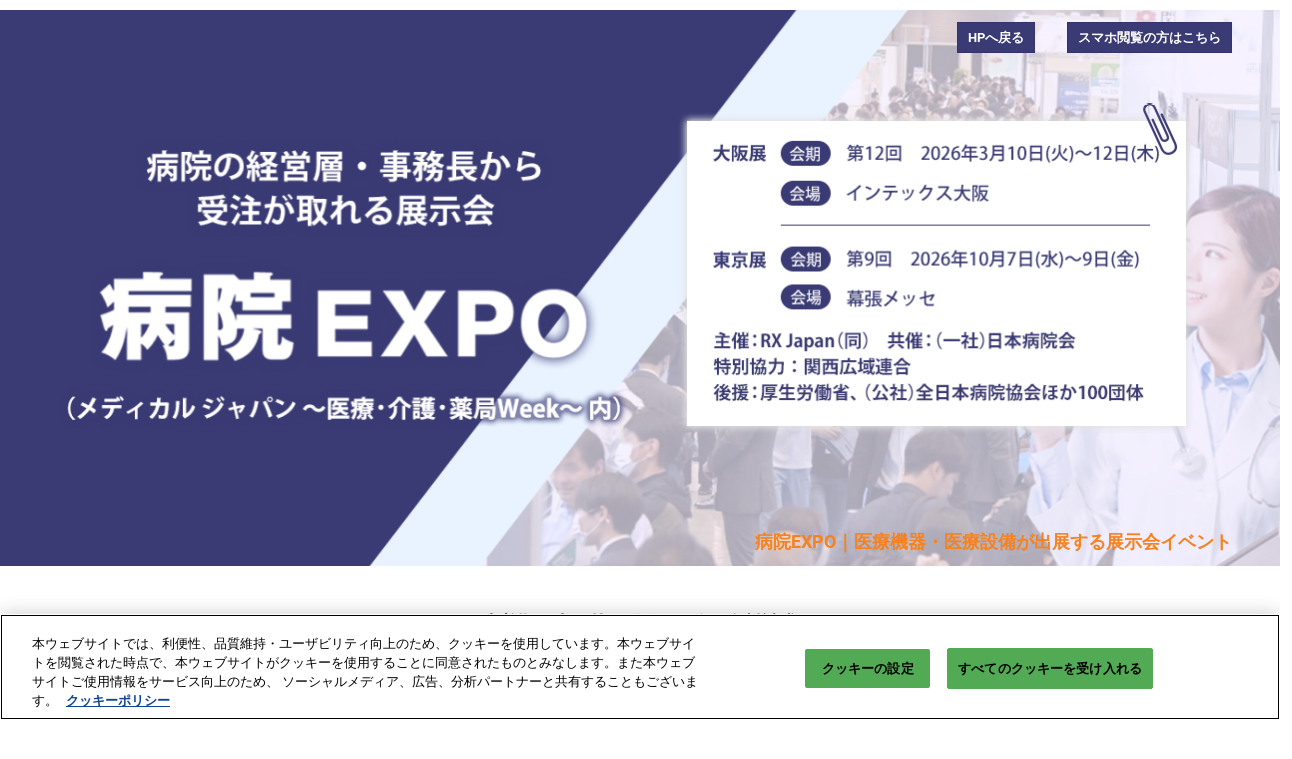

--- FILE ---
content_type: text/html;charset=utf-8
request_url: https://www.medical-jpn.jp/hub/ja-jp/lp/hos.html?co=osaka_fv
body_size: 26179
content:

	<!doctype html>
	<html lang="ja-JP" class="no-js">
		<head>
			

    

    <meta charset="utf-8"/>
    <meta name="viewport" content="width=device-width, initial-scale=1, shrink-to-fit=no"/>
    <meta http-equiv="X-UA-Compatible" content="IE=edge"/>
    <meta name="format-detection" content="telephone=no"/>

    
        <script defer="defer" type="text/javascript" src="https://rum.hlx.page/.rum/@adobe/helix-rum-js@%5E2/dist/rum-standalone.js" data-routing="env=prod,tier=publish,ams=Reed Exhibitions"></script>
<link rel="preconnect" href="//css-components.rxweb-prd.com" crossorigin/>
    

    
        <link rel="preconnect" href="//api.reedexpo.com" crossorigin/>
    

    <link rel="icon" type="image/x-icon" href="/content/dam/sitebuilder/rxjp/medical/metadata/favicon.ico"/>


    <!--Basic Tags -->
    <title>病院EXPO 出展のご案内｜病院向け展示会イベント</title>
    
    <meta name="description" content="【出展社 募集中】 病院の理事長・院長・情報システム部と直接商談できる展示会です。共催：日本病院会 ＜公開中：新フェア、出展対象、東京展と大阪展の違い、病院EXPOでできることなど＞
"/>
    <meta name="dc.identifier" content="/content/sitebuilder/rxjp/medical/hub/ja-jp/lp/hos"/>

    <!-- Open Graph data -->
    <meta property="og:type" content="website"/>
    <meta property="og:url" content="https://www.medical-jpn.jp/hub/ja-jp/lp/hos.html"/>
    <meta property="og:title" content="病院EXPO 出展のご案内｜病院向け展示会イベント"/>
    <meta property="og:description" content="【出展社 募集中】 病院の理事長・院長・情報システム部と直接商談できる展示会です。共催：日本病院会 ＜公開中：新フェア、出展対象、東京展と大阪展の違い、病院EXPOでできることなど＞
"/>
    <meta property="og:image" content="https://www.medical-jpn.jp/content/dam/sitebuilder/rxjp/medical/images/jp/hub/common/ogp/medical-japan-hos-ogp.png/_jcr_content/renditions/original"/>

    <!-- Domain Verification-->
    
        <meta name="google-site-verification" content="1sZnMKGo39n6w-w-OqrFANmWXMrLd51De_02EpBhWWI"/>
<meta name="facebook-domain-verification" content="rvwusbb53kxt38a3u7aoolkm6t23bg"/>

    

    <!-- Twitter data -->
    <meta name="twitter:card" content="summary"/>
    

    <!-- SEO Meta data -->
    

    
    <!-- HREF lang data -->
    <link rel="alternate" hreflang="ja-jp" href="https://www.medical-jpn.jp/hub/ja-jp/lp/hos.html"/>

    
    <link rel="canonical" href="https://www.medical-jpn.jp/hub/ja-jp/lp/hos.html"/>


    
        <script type="text/javascript">
            window.rx = window.rx || {};
            window.rx.datalayer = JSON.parse(decodeURIComponent("{\n  \x22page\x22 : {\n    \x22blogKeywords\x22 : [ ],\n    \x22categories\x22 : [ ]\n  }\n}"));
        </script>
    

    <!-- Show Planning -->
    <script type="text/javascript">
        var eventEditionId = "",
            eventEditionName = "",
            interfaceLocale = "ja-JP",
            primaryLocale = "",
            showPlanningFlag = false,
            localStore = localStorage.getItem('showPlanningIds') ? JSON.parse(localStorage.getItem('showPlanningIds')) : {};
    </script>

    

    <script>
        (function(H) {
            H.className = H.className.replace(/\bno-js\b/, 'js')
        }(document.documentElement));
    </script>

    <script type="text/javascript">
        var VT = JSON.parse('{\x22p1\x22:\x225fdf64b842774838976a53f70ab61cc7\x22,\x22p2\x22:\x22ToTuQ\/nufyYeDfEJ+OK0YgsL3\/mIcfkToantuCMr\x22,\x22p3\x22:\x22uhQVcmxLwXAjVtVpTvoerERiZSsNz0om\x22,\x22url\x22:\x22https:\/\/api.reedexpo.com\/secure\/connect\/token\x22}');
    </script>

			<script>window.CQ = window.CQ || {}</script>



	



	<link rel="stylesheet" href="/etc/designs/rx/sitebuilder/clientlib-cms.min.ACSHASH64270908817532ef852a270736b98e61.css" type="text/css"/>
	
  
<link href="/etc/clientlibs/rx/vendor/common.min.ACSHASHd41d8cd98f00b204e9800998ecf8427e.css" rel="stylesheet" type="text/css">

  

	<link rel="stylesheet" href="/etc/designs/rx/sitebuilder/generated/rxjp/medical/hub.min.ACSHASHbc558f2378bc9ae565d7c106bcfbb009.css" type="text/css"/>

	
		<link rel="preload" as="font" href="/etc/designs/rx/common/theme-fonts/roboto/Roboto-Regular.woff2" type="font/woff2" crossorigin="anonymous"/>
	
		<link rel="preload" as="font" href="/etc/designs/rx/common/theme-fonts/roboto/Roboto-Italic.woff2" type="font/woff2" crossorigin="anonymous"/>
	
		<link rel="preload" as="font" href="/etc/designs/rx/common/theme-fonts/roboto/Roboto-BoldItalic.woff2" type="font/woff2" crossorigin="anonymous"/>
	
		<link rel="preload" as="font" href="/etc/designs/rx/common/theme-fonts/roboto/Roboto-Bold.woff2" type="font/woff2" crossorigin="anonymous"/>
	

<link rel="preload" as="font" href="/etc/clientlibs/rx/vendor/font-awesome/src/fonts/fa-light-300.subset.v12.woff2" type="font/woff2" crossorigin="anonymous"/>
<link rel="preload" as="font" href="/etc/clientlibs/rx/vendor/font-awesome/src/fonts/fa-regular-400.subset.v12.woff2" type="font/woff2" crossorigin="anonymous"/>
<link rel="preload" as="font" href="/etc/clientlibs/rx/vendor/font-awesome/src/fonts/fa-solid-900.subset.v12.woff2" type="font/woff2" crossorigin="anonymous"/>
<link rel="preload" as="font" href="/etc/clientlibs/rx/vendor/font-awesome/src/fonts/fa-brands-400.subset.v7.woff2" type="font/woff2" crossorigin="anonymous"/>


    <script type="text/javascript">
        var authSettings = {
            "authority": "https:\/\/auth.reedexpo.com\/secure",
            "clientId": "RX\u002DAUTH\u002DCL\u002DPkce01",
            "usePkce": true,
            "forceLogin": false,
            "redirectUri": "https:\/\/www.medical\u002Djpn.jp\/services\/rxauth\u002Dpkce",
            "inactiveTimeoutInSeconds": 600,
            "postLogoutRedirectUri": "https:\/\/www.medical\u002Djpn.jp\/services\/rxauthlogout\u002Dpkce",
            "claimValue": "",
            "claimToCheck": "",
            "checkClaim": false,
            "allowAdmins": false,
            "registrationUrl": "",
            "locale": "ja\u002DJP",
            "eventEditionId": ""
        }
    </script>
    



	
		<script> var OnetrustActiveGroups = ',1,'; </script>
	




  
<script defer src="/etc/clientlibs/rx/vendor/common.min.ACSHASHb601c65f020352a576dc0f4a48695490.js" type="text/javascript"></script>

  


  
<script defer src="/etc/designs/rx/common/rx-utilities.min.ACSHASH59129180ffc7b589418f253c221c7aef.js" type="text/javascript"></script>

  


  
<script defer src="/etc/designs/rx/common/rx-react-common.min.ACSHASH8b643db74981c1d1caf9ddb6335969ba.js" type="text/javascript"></script>

  




  
  
<link href="/etc.clientlibs/core/wcm/components/tabs/v1/tabs/clientlibs/site.min.ACSHASHd54c23ba76bd8648119795790ae83779.css" rel="stylesheet" type="text/css">

  

  
  
<script src="/etc.clientlibs/core/wcm/components/commons/site/clientlibs/container.min.ACSHASH0a6aff292f5cc42142779cde92054524.js"></script>
<script src="/etc.clientlibs/core/wcm/components/tabs/v1/tabs/clientlibs/site.min.ACSHASHd4879c10895df177b4a4e333c1d53e2c.js"></script>

  




















    


        <script type="text/javascript" src="//assets.adobedtm.com/780ba0d13deb/0043157cc1ba/launch-b4edaae4dbcd.min.js"></script>




  
<script defer src="/etc/designs/rx/sitebuilder/clientlib-base.min.ACSHASH0165b7be834e94759be73bdf9ca88e75.js" type="text/javascript"></script>

  


<!-- Flux js for show planning -->

	


<!-- js for mercury -->

	


<!-- eager load for ASX -->

	


		</head>
		
		<body data-apigee-clientid="uhQVcmxLwXAjVtVpTvoerERiZSsNz0om">
			
			

			<div class="container">
	<div class="headerpar aem-GridColumn aem-GridColumn--default--12" data-rxtag-context="header">




    
        
        
        <div class="par iparys_inherited">

    
    
    
    

</div>

    

</div>
	<div class="aem-Grid" data-rxtag-context="body">
		<div class="row aem-GridColumn">
			<div id="main" class="col-md-12 grid__main grid__main--home-template">
				
					
				
					
						<div class="root responsivegrid">


<div class="aem-Grid aem-Grid--12 aem-Grid--default--12 ">
    
    <div class="parsys aem-GridColumn aem-GridColumn--default--12">




    
    
    <div class="responsive-content-grid responsivegrid responsivegrid__spacing-left--none responsivegrid__spacing-right--none">


    

        
        <style>
            #grid-ab99a33e .title-primary,
			#grid-ab99a33e a:not(.btn):not(.shareit__button):not(.title__base a):not(.text a),
			#grid-ab99a33e .title__base a[target="_blank"]::after,
			#grid-ab99a33e .text a[target="_blank"]::after {
                color: #3A3A74;
            }
			#grid-ab99a33e.aem-Grid--text-white .title__base a[target="_blank"]::after,
			#grid-ab99a33e.aem-Grid--text-white .text a[target="_blank"]::after {
				color: color-mix(in srgb, #3A3A74 70%, white 30%);
			}
			#grid-ab99a33e .title__base a:hover,
			#grid-ab99a33e .text a:hover {
				background-color: #3A3A74;
				background-color: color-mix(in srgb, #3A3A74 10%, white 90%);
			}
			#grid-ab99a33e.aem-Grid--text-white .title__base a:hover,
			#grid-ab99a33e.aem-Grid--text-white .text a:hover {
				background-color: color-mix(in srgb, #3A3A74 90%, black 10%);
			}
        </style>

        
        <style>
            #grid-ab99a33e .title-secondary {
                color: #F18F00;
            }
        </style>

        
        <style>
            #grid-ab99a33e .btn-primary {
                background-color: #3A3A74;
                border-color: #343468;
            }

            #grid-ab99a33e .btn-primary:hover,
            #grid-ab99a33e .btn-primary:focus {
                background-color: #343468;
                border-color: #343468;
            }
        </style>

        
        

        
        

        
        <style>
            #grid-ab99a33e .btn-secondary {
                background-color: #F18F00;
                border-color: #d88000;
            }

            #grid-ab99a33e .btn-secondary:hover,
            #grid-ab99a33e .btn-secondary:focus {
                background-color: #d88000;
                border-color: #d88000;
            }
        </style>

        
        

        
        

        
        

        
        
    


<div id="grid-ab99a33e" class="aem-Grid aem-Grid--12 aem-Grid--default--12 aem-Grid--mobile--12    " style="padding-top:12px; padding-bottom:12px">

    <div class="responsivegrid__decorator width-full responsivegrid__decorator--background-center  responsivegrid__decorator--gutter">
        <div class="image" data-rx="imageMixpanel"><div class="img-resp__base img-resp__base--background-custom" data-rx-timestamped-url="true" data-rx="imageresponsive" data-rx-params-imageresponsive="{&quot;sources&quot;:[{&quot;srcset&quot;:&quot;{base}375.161.file/132524079/medical-japan-lp-hos-first-vew-back0ground-2.png 375w,{base}990.426.file/132524079/medical-japan-lp-hos-first-vew-back0ground-2.png 990w,{base}1125.484.file/132524079/medical-japan-lp-hos-first-vew-back0ground-2.png 1125w,{base}1439.620.file/132524079/medical-japan-lp-hos-first-vew-back0ground-2.png 1439w&quot;,&quot;sizes&quot;:&quot;(min-width: 1200px) 1439px, (min-width: 992px) 1200px, (min-width: 768px) 990px, (min-width: 376px) 768px, 375px&quot;}],&quot;basePath&quot;:&quot;/content/dam/sitebuilder/rxjp/medical/images/jp/hub/2024/lp/hos/medical-japan-lp-hos-first-vew-back0ground-2.png/_jcr_content/renditions/original.image_file.&quot;,&quot;defaultImg&quot;:&quot;{base}1439.620.file/medical-japan-lp-hos-first-vew-back0ground-2.png&quot;,&quot;altText&quot;:&quot;&quot;,&quot;title&quot;:&quot;&quot;}"><div class="img-resp__anchor"></div><noscript><img src="/content/dam/sitebuilder/rxjp/medical/images/jp/hub/2024/lp/hos/medical-japan-lp-hos-first-vew-back0ground-2.png/_jcr_content/renditions/original.image_file.375.161.file/132524079/medical-japan-lp-hos-first-vew-back0ground-2.png" alt="" title="" data-rx-timestamped-url="true" class="img-resp__img"/></noscript></div></div>
        
    </div>
    
    <div class="button aem-GridColumn--default--none aem-GridColumn--offset--default--8 aem-GridColumn--mobile--none aem-GridColumn aem-GridColumn--mobile--6 aem-GridColumn--offset--mobile--0 aem-GridColumn--default--2">
	
		
  
<link href="/etc.clientlibs/rx/components/sitebuilder/content/button/clientlibs.min.ACSHASH0dfd9ac4248e9c2ea7085a3821af8b09.css" rel="stylesheet" type="text/css">

  

		
  
<script defer src="/etc.clientlibs/rx/components/sitebuilder/content/button/clientlibs.min.ACSHASH697db213c8e15127baaa70c6ef76fe4f.js"></script>

  

	
	
	<div class="text-right button__base">
		
		
		
		
		<a class="btn btn-primary  btn-sm " href="https://www.medical-jpn.jp/tokyo/ja-jp.html?co=lp" data-rx-params-lightbox="{
				'location': 'https://www.medical-jpn.jp/tokyo/ja-jp.html?co=lp'
			 }" role="button" data-mixpanel-params='{
				"Component Name": "Button",
				"Button Preset": "defaultLinkTo",
				"Button Text": "HPへ戻る",
				"Button URL": "https://www.medical-jpn.jp/tokyo/ja-jp.html?co=lp",
				"Button Position": "body"
			}' data-mixpanel-event='{
				&quot;click&quot;: &quot;Button Interacted&quot;
			}' data-rxtag="button">
			
			<span class="btn-label">HPへ戻る</span>
			
			
		</a>
	</div>
</div>
<div class="button aem-GridColumn--default--none aem-GridColumn--mobile--none aem-GridColumn aem-GridColumn--offset--default--0 aem-GridColumn--mobile--6 aem-GridColumn--offset--mobile--0 aem-GridColumn--default--2">
	
		
  

  

		
  

  

	
	
	<div class="text-right button__base">
		
		
		
		
		<a class="btn btn-primary  btn-sm " href="https://www.medical-jpn.jp/hub/ja-jp/lp/hos-sp.html?co=hoslp" data-rx-params-lightbox="{
				'location': 'https://www.medical-jpn.jp/hub/ja-jp/lp/hos-sp.html?co=hoslp'
			 }" role="button" data-mixpanel-params='{
				"Component Name": "Button",
				"Button Preset": "defaultLinkTo",
				"Button Text": "スマホ閲覧の方はこちら",
				"Button URL": "https://www.medical-jpn.jp/hub/ja-jp/lp/hos-sp.html?co=hoslp",
				"Button Position": "body"
			}' data-mixpanel-event='{
				&quot;click&quot;: &quot;Button Interacted&quot;
			}' data-rxtag="button">
			
			<span class="btn-label">スマホ閲覧の方はこちら</span>
			
			
		</a>
	</div>
</div>
<div class="responsive-content-grid responsivegrid responsivegrid__spacing-top--none responsivegrid__spacing-bottom--large aem-GridColumn aem-GridColumn--default--12">


    

        
        <style>
            #grid-af387eb0 .title-primary,
			#grid-af387eb0 a:not(.btn):not(.shareit__button):not(.title__base a):not(.text a),
			#grid-af387eb0 .title__base a[target="_blank"]::after,
			#grid-af387eb0 .text a[target="_blank"]::after {
                color: #ebeef9;
            }
			#grid-af387eb0.aem-Grid--text-white .title__base a[target="_blank"]::after,
			#grid-af387eb0.aem-Grid--text-white .text a[target="_blank"]::after {
				color: color-mix(in srgb, #ebeef9 70%, white 30%);
			}
			#grid-af387eb0 .title__base a:hover,
			#grid-af387eb0 .text a:hover {
				background-color: #ebeef9;
				background-color: color-mix(in srgb, #ebeef9 10%, white 90%);
			}
			#grid-af387eb0.aem-Grid--text-white .title__base a:hover,
			#grid-af387eb0.aem-Grid--text-white .text a:hover {
				background-color: color-mix(in srgb, #ebeef9 90%, black 10%);
			}
        </style>

        
        

        
        <style>
            #grid-af387eb0 .btn-primary {
                background-color: #ebeef9;
                border-color: #d3d6e0;
            }

            #grid-af387eb0 .btn-primary:hover,
            #grid-af387eb0 .btn-primary:focus {
                background-color: #d3d6e0;
                border-color: #d3d6e0;
            }
        </style>

        
        

        
        

        
        

        
        

        
        

        
        

        
        
    


<div id="grid-af387eb0" class="aem-Grid aem-Grid--12 aem-Grid--default--12 aem-Grid--mobile--12    ">

    
    
    <div class="responsive-content-grid responsivegrid responsivegrid__spacing-top--large aem-GridColumn--default--none aem-GridColumn--mobile--none aem-GridColumn aem-GridColumn--default--6 aem-GridColumn--offset--default--0 aem-GridColumn--mobile--12 aem-GridColumn--offset--mobile--0">


    

        
        

        
        

        
        

        
        

        
        

        
        

        
        

        
        

        
        

        
        
    


<div id="grid-67915159" class="aem-Grid aem-Grid--6 aem-Grid--default--6 aem-Grid--mobile--12    ">

    
    
    <div class="image parbase aem-GridColumn aem-GridColumn--default--6 aem-GridColumn--mobile--12">
    
		    
  
<link href="/etc.clientlibs/rx/components/sitebuilder/content/image/clientlibs.min.ACSHASH24c3449b84c53d7816d2c8cb88f88f07.css" rel="stylesheet" type="text/css">

  

		    
  
<script defer src="/etc.clientlibs/rx/components/sitebuilder/content/image/clientlibs.min.ACSHASHe1bc298e60b769fa95fe2b4d4545d81c.js"></script>

  

    

    
    <div class="image__base" data-mixpanel-image-params="{&#34;Link Value&#34;:&#34;&#34;,&#34;Link Text&#34;:&#34;病院の経営層・事務長から受注が取れる展示会　病院EXPO （メディカル ジャパン ～医療・介護・薬局Week～ 内）&#34;,&#34;Link Type&#34;:&#34;image_visual_body&#34;,&#34;Component Name&#34;:&#34;Image&#34;}" data-mixpanel-image-events="{&#34;click&#34;:&#34;Navigation Interacted&#34;}">
        <div class="image img-resp--center" data-rx="imageMixpanel" style="max-width:614px;"><div class="img-resp__base" data-rx-timestamped-url="true" style="padding-bottom: 51.15%" data-rx="imageresponsive" data-rx-params-imageresponsive="{&quot;sources&quot;:[{&quot;srcset&quot;:&quot;{base}375.192.file/460829354/medical-japan-lp-hos-first-vew-text.png 375w,{base}614.314.file/460829354/medical-japan-lp-hos-first-vew-text.png 614w&quot;,&quot;sizes&quot;:&quot;(min-width: 1200px) 614px, (min-width: 992px) 614px, (min-width: 376px) 614px, 351px&quot;}],&quot;basePath&quot;:&quot;/content/dam/sitebuilder/rxjp/medical/images/jp/hub/2025/lp/hos/medical-japan-lp-hos-first-vew-text.png/_jcr_content/renditions/original.image_file.&quot;,&quot;defaultImg&quot;:&quot;{base}614.314.file/medical-japan-lp-hos-first-vew-text.png&quot;,&quot;altText&quot;:&quot;病院の経営層・事務長から受注が取れる展示会　病院EXPO （メディカル ジャパン ～医療・介護・薬局Week～ 内）&quot;,&quot;title&quot;:&quot;&quot;}"><div class="img-resp__anchor"></div><noscript><img src="/content/dam/sitebuilder/rxjp/medical/images/jp/hub/2025/lp/hos/medical-japan-lp-hos-first-vew-text.png/_jcr_content/renditions/original.image_file.375.192.file/460829354/medical-japan-lp-hos-first-vew-text.png" alt="病院の経営層・事務長から受注が取れる展示会　病院EXPO （メディカル ジャパン ～医療・介護・薬局Week～ 内）" data-rx-timestamped-url="true" class="img-resp__img"/></noscript></div></div>
    </div>
</div>

    
</div></div>
<div class="responsive-content-grid responsivegrid responsivegrid__spacing-top--medium aem-GridColumn--default--none aem-GridColumn--mobile--none aem-GridColumn aem-GridColumn--default--6 aem-GridColumn--offset--default--0 aem-GridColumn--mobile--12 aem-GridColumn--offset--mobile--0">


    

        
        

        
        

        
        

        
        

        
        

        
        

        
        

        
        

        
        

        
        
    


<div id="grid-5f4e258d" class="aem-Grid aem-Grid--6 aem-Grid--default--6 aem-Grid--mobile--12    ">

    
    
    <div class="image parbase aem-GridColumn aem-GridColumn--default--6 aem-GridColumn--mobile--12">
    
		    
  

  

		    
  

  

    

    
    <div class="image__base" data-mixpanel-image-params="{&#34;Link Value&#34;:&#34;&#34;,&#34;Link Text&#34;:&#34;大阪展【会期】第12回：2026年3月10日(火)～12日(木)　【会場】インテックス大阪　東京展【会期】第9回：2026年10月7日(水)～9日(金)　【会場】幕張メッセ　　　主催：RX Japan（同）　共催：（一社）日本病院会　特別協力：関西広域連合　後援：厚生労働省、（公社）全日本病院協会ほか１００団体&#34;,&#34;Link Type&#34;:&#34;image_visual_body&#34;,&#34;Component Name&#34;:&#34;Image&#34;}" data-mixpanel-image-events="{&#34;click&#34;:&#34;Navigation Interacted&#34;}">
        <div class="image img-resp--center" data-rx="imageMixpanel" style="max-width:517px;"><div class="img-resp__base" data-rx-timestamped-url="true" style="padding-bottom: 64.22%" data-rx="imageresponsive" data-rx-params-imageresponsive="{&quot;sources&quot;:[{&quot;srcset&quot;:&quot;{base}375.241.file/661147796/medical-japan-lp-hos-first-vew-orver-view.png 375w,{base}517.332.file/661147796/medical-japan-lp-hos-first-vew-orver-view.png 517w&quot;,&quot;sizes&quot;:&quot;(min-width: 1200px) 517px, (min-width: 992px) 517px, (min-width: 376px) 517px, 351px&quot;}],&quot;basePath&quot;:&quot;/content/dam/sitebuilder/rxjp/medical/images/jp/hub/2026/lp/date/medical-japan-lp-hos-first-vew-orver-view.png/_jcr_content/renditions/original.image_file.&quot;,&quot;defaultImg&quot;:&quot;{base}517.332.file/medical-japan-lp-hos-first-vew-orver-view.png&quot;,&quot;altText&quot;:&quot;大阪展【会期】第12回：2026年3月10日(火)～12日(木)　【会場】インテックス大阪　東京展【会期】第9回：2026年10月7日(水)～9日(金)　【会場】幕張メッセ　　　主催：RX Japan（同）　共催：（一社）日本病院会　特別協力：関西広域連合　後援：厚生労働省、（公社）全日本病院協会ほか１００団体&quot;,&quot;title&quot;:&quot;&quot;}"><div class="img-resp__anchor"></div><noscript><img src="/content/dam/sitebuilder/rxjp/medical/images/jp/hub/2026/lp/date/medical-japan-lp-hos-first-vew-orver-view.png/_jcr_content/renditions/original.image_file.375.241.file/661147796/medical-japan-lp-hos-first-vew-orver-view.png" alt="大阪展【会期】第12回：2026年3月10日(火)～12日(木)　【会場】インテックス大阪　東京展【会期】第9回：2026年10月7日(水)～9日(金)　【会場】幕張メッセ　　　主催：RX Japan（同）　共催：（一社）日本病院会　特別協力：関西広域連合　後援：厚生労働省、（公社）全日本病院協会ほか１００団体" data-rx-timestamped-url="true" class="img-resp__img"/></noscript></div></div>
    </div>
</div>

    
</div></div>

    
</div></div>
<div class="title aem-GridColumn aem-GridColumn--default--12">
	
		
  
<link href="/etc.clientlibs/rx/components/sitebuilder/content/title/clientlibs.min.ACSHASHddd23e4798f6e6e463e26aef40a5ff00.css" rel="stylesheet" type="text/css">

  

	  
	
		<div data-rxtag-multiple="title">
			<h1 class="title__base title-primary text-right title__base--h4  ">
				病院EXPO｜医療機器・医療設備が出展する展示会イベント
 
			</h1>
			
		</div>
	
	
    


</div>

    
</div></div>


    
    
    <div class="responsive-content-grid responsivegrid responsivegrid__spacing-top--small responsivegrid__spacing-bottom--none">


    

        
        

        
        

        
        

        
        

        
        

        
        

        
        

        
        

        
        

        
        
    


<div id="grid-7fa6f354" class="aem-Grid aem-Grid--12 aem-Grid--default--12 aem-Grid--mobile--12    ">

    
    
    <div class="responsive-content-grid responsivegrid aem-GridColumn--default--none aem-GridColumn--mobile--none aem-GridColumn aem-GridColumn--default--6 aem-GridColumn--offset--default--3 aem-GridColumn--mobile--12 aem-GridColumn--offset--mobile--0">


    

        
        

        
        

        
        

        
        

        
        

        
        

        
        

        
        

        
        

        
        
    


<div id="grid-19ca5f20" class="aem-Grid aem-Grid--6 aem-Grid--default--6 aem-Grid--mobile--12    ">

    
    
    <div class="title aem-GridColumn aem-GridColumn--default--6 aem-GridColumn--mobile--12">
	
		
  

  

	  
	
		<div data-rxtag-multiple="title">
			<h3 class="title__base  text-center title__base--h4  ">
				＼先着順で出展枠を確保！1分で資料請求／
 
			</h3>
			
		</div>
	
	
    


</div>
<div class="image parbase aem-GridColumn aem-GridColumn--default--6 aem-GridColumn--mobile--12">
    
		    
  

  

		    
  

  

    

    
    <div class="image__base" data-mixpanel-image-params="{&#34;Link Value&#34;:&#34;https://www.medical-jpn.jp/tokyo/ja-jp/gbs/sales/hos_ex.html?co=hos_o_lp_s_01&#34;,&#34;Link Text&#34;:&#34;無料で出展検討資料を入手する&#34;,&#34;Link Type&#34;:&#34;image_visual_body&#34;,&#34;Component Name&#34;:&#34;Image&#34;}" data-mixpanel-image-events="{&#34;click&#34;:&#34;Navigation Interacted&#34;}">
        <a href="https://www.medical-jpn.jp/tokyo/ja-jp/gbs/sales/hos_ex.html?co=hos_o_lp_s_01" data-dtm="image_visual_body" data-rxtag="image" target="_blank"><div class="image img-resp--center" data-rx="imageMixpanel" style="max-width:429px;"><div class="img-resp__base" data-rx-timestamped-url="true" style="padding-bottom: 18.65%" data-rx="imageresponsive" data-rx-params-imageresponsive="{&quot;sources&quot;:[{&quot;srcset&quot;:&quot;{base}375.70.file/447843160/medical-hub-lp-mj-btn.png 375w,{base}429.80.file/447843160/medical-hub-lp-mj-btn.png 429w&quot;,&quot;sizes&quot;:&quot;(min-width: 1200px) 429px, (min-width: 992px) 429px, (min-width: 376px) 429px, 351px&quot;}],&quot;basePath&quot;:&quot;/content/dam/sitebuilder/rxjp/medical/images/jp/hub/2025/lp/mj/medical-hub-lp-mj-btn.png/_jcr_content/renditions/original.image_file.&quot;,&quot;defaultImg&quot;:&quot;{base}429.80.file/medical-hub-lp-mj-btn.png&quot;,&quot;altText&quot;:&quot;無料で出展検討資料を入手する&quot;,&quot;title&quot;:&quot;&quot;}"><div class="img-resp__anchor"></div><noscript><img src="/content/dam/sitebuilder/rxjp/medical/images/jp/hub/2025/lp/mj/medical-hub-lp-mj-btn.png/_jcr_content/renditions/original.image_file.375.70.file/447843160/medical-hub-lp-mj-btn.png" alt="無料で出展検討資料を入手する" data-rx-timestamped-url="true" class="img-resp__img"/></noscript></div></div></a>
    </div>
</div>

    
</div></div>

    
</div></div>


    
    
    <div class="responsive-content-grid responsivegrid responsivegrid__spacing-top--medium">


    

        
        

        
        

        
        

        
        

        
        

        
        

        
        

        
        

        
        

        
        
    


<div id="grid-4ebcae7a" class="aem-Grid aem-Grid--12 aem-Grid--default--12    ">

    
    
    <div class="responsive-content-grid responsivegrid aem-GridColumn aem-GridColumn--default--12">


    

        
        

        
        

        
        

        
        

        
        

        
        

        
        

        
        

        
        

        
        
    


<div id="grid-6cdea54e" class="aem-Grid aem-Grid--12 aem-Grid--default--12    ">

    
    
    <div class="image parbase aem-GridColumn aem-GridColumn--default--12">
    
		    
  

  

		    
  

  

    

    
    <div class="image__base" data-mixpanel-image-params="{&#34;Link Value&#34;:&#34;&#34;,&#34;Link Text&#34;:&#34;・営業先が枯渇してきた　・もっと濃いリードが欲しい　・新事業/新製品のPRをしたい&#34;,&#34;Link Type&#34;:&#34;image_visual_body&#34;,&#34;Component Name&#34;:&#34;Image&#34;}" data-mixpanel-image-events="{&#34;click&#34;:&#34;Navigation Interacted&#34;}">
        <div class="image img-resp--center" data-rx="imageMixpanel" style="max-width:1141px;"><div class="img-resp__base" data-rx-timestamped-url="true" style="padding-bottom: 10.91%" data-rx="imageresponsive" data-rx-params-imageresponsive="{&quot;sources&quot;:[{&quot;srcset&quot;:&quot;{base}375.41.file/447843156/medical-hub-lp-mj-worry.png 375w,{base}720.79.file/447843156/medical-hub-lp-mj-worry.png 720w,{base}990.108.file/447843156/medical-hub-lp-mj-worry.png 990w,{base}1125.123.file/447843156/medical-hub-lp-mj-worry.png 1125w,{base}1141.125.file/447843156/medical-hub-lp-mj-worry.png 1141w&quot;,&quot;sizes&quot;:&quot;(min-width: 1200px) 1141px, (min-width: 992px) 940px, (min-width: 376px) 720px, 351px&quot;}],&quot;basePath&quot;:&quot;/content/dam/sitebuilder/rxjp/medical/images/jp/hub/2025/lp/mj/medical-hub-lp-mj-worry.png/_jcr_content/renditions/original.image_file.&quot;,&quot;defaultImg&quot;:&quot;{base}1141.125.file/medical-hub-lp-mj-worry.png&quot;,&quot;altText&quot;:&quot;・営業先が枯渇してきた　・もっと濃いリードが欲しい　・新事業/新製品のPRをしたい&quot;,&quot;title&quot;:&quot;&quot;}"><div class="img-resp__anchor"></div><noscript><img src="/content/dam/sitebuilder/rxjp/medical/images/jp/hub/2025/lp/mj/medical-hub-lp-mj-worry.png/_jcr_content/renditions/original.image_file.375.41.file/447843156/medical-hub-lp-mj-worry.png" alt="・営業先が枯渇してきた　・もっと濃いリードが欲しい　・新事業/新製品のPRをしたい" data-rx-timestamped-url="true" class="img-resp__img"/></noscript></div></div>
    </div>
</div>

    
</div></div>
<div class="responsive-content-grid responsivegrid responsivegrid__spacing-bottom--small aem-GridColumn aem-GridColumn--default--12">


    

        
        

        
        

        
        

        
        

        
        

        
        

        
        

        
        

        
        

        
        
    


<div id="grid-c969d43" class="aem-Grid aem-Grid--12 aem-Grid--default--12    ">

    
    
    <div class="image parbase aem-GridColumn aem-GridColumn--default--12">
    
		    
  

  

		    
  

  

    

    
    <div class="image__base" data-mixpanel-image-params="{&#34;Link Value&#34;:&#34;&#34;,&#34;Link Text&#34;:&#34;その課題、病院EXPOで解決できます！&#34;,&#34;Link Type&#34;:&#34;image_visual_body&#34;,&#34;Component Name&#34;:&#34;Image&#34;}" data-mixpanel-image-events="{&#34;click&#34;:&#34;Navigation Interacted&#34;}">
        <div class="image img-resp--center" data-rx="imageMixpanel" style="max-width:805px;"><div class="img-resp__base" data-rx-timestamped-url="true" style="padding-bottom: 24.59%" data-rx="imageresponsive" data-rx-params-imageresponsive="{&quot;sources&quot;:[{&quot;srcset&quot;:&quot;{base}375.92.file/453884467/medical-hub-lp-hos-solution.png 375w,{base}720.177.file/453884467/medical-hub-lp-hos-solution.png 720w,{base}805.198.file/453884467/medical-hub-lp-hos-solution.png 805w&quot;,&quot;sizes&quot;:&quot;(min-width: 1200px) 805px, (min-width: 992px) 805px, (min-width: 376px) 720px, 351px&quot;}],&quot;basePath&quot;:&quot;/content/dam/sitebuilder/rxjp/medical/images/jp/hub/2025/lp/hos/medical-hub-lp-hos-solution.png/_jcr_content/renditions/original.image_file.&quot;,&quot;defaultImg&quot;:&quot;{base}805.198.file/medical-hub-lp-hos-solution.png&quot;,&quot;altText&quot;:&quot;その課題、病院EXPOで解決できます！&quot;,&quot;title&quot;:&quot;&quot;}"><div class="img-resp__anchor"></div><noscript><img src="/content/dam/sitebuilder/rxjp/medical/images/jp/hub/2025/lp/hos/medical-hub-lp-hos-solution.png/_jcr_content/renditions/original.image_file.375.92.file/453884467/medical-hub-lp-hos-solution.png" alt="その課題、病院EXPOで解決できます！" data-rx-timestamped-url="true" class="img-resp__img"/></noscript></div></div>
    </div>
</div>

    
</div></div>

    
</div></div>


    
    
    <div class="responsive-content-grid responsivegrid responsivegrid__spacing-bottom--none">


    

        
        

        
        

        
        

        
        

        
        

        
        

        
        

        
        

        
        

        
        
    


<div id="grid-cd1db094" class="aem-Grid aem-Grid--12 aem-Grid--default--12    ">

    <div class="responsivegrid__decorator width-full  responsivegrid__decorator--gutter" style="background-color:#EAEDF5; ">
        
        
    </div>
    
    <div class="responsive-content-grid responsivegrid responsivegrid__spacing-top--large responsivegrid__spacing-bottom--small aem-GridColumn aem-GridColumn--default--12">


    

        
        <style>
            #grid-3a7c423a .title-primary,
			#grid-3a7c423a a:not(.btn):not(.shareit__button):not(.title__base a):not(.text a),
			#grid-3a7c423a .title__base a[target="_blank"]::after,
			#grid-3a7c423a .text a[target="_blank"]::after {
                color: #3B4C80;
            }
			#grid-3a7c423a.aem-Grid--text-white .title__base a[target="_blank"]::after,
			#grid-3a7c423a.aem-Grid--text-white .text a[target="_blank"]::after {
				color: color-mix(in srgb, #3B4C80 70%, white 30%);
			}
			#grid-3a7c423a .title__base a:hover,
			#grid-3a7c423a .text a:hover {
				background-color: #3B4C80;
				background-color: color-mix(in srgb, #3B4C80 10%, white 90%);
			}
			#grid-3a7c423a.aem-Grid--text-white .title__base a:hover,
			#grid-3a7c423a.aem-Grid--text-white .text a:hover {
				background-color: color-mix(in srgb, #3B4C80 90%, black 10%);
			}
        </style>

        
        

        
        <style>
            #grid-3a7c423a .btn-primary {
                background-color: #3B4C80;
                border-color: #354473;
            }

            #grid-3a7c423a .btn-primary:hover,
            #grid-3a7c423a .btn-primary:focus {
                background-color: #354473;
                border-color: #354473;
            }
        </style>

        
        

        
        

        
        

        
        

        
        

        
        

        
        
    


<div id="grid-3a7c423a" class="aem-Grid aem-Grid--12 aem-Grid--default--12    ">

    
    
    <div class="title aem-GridColumn aem-GridColumn--default--12">
	
		
  

  

	  
	
		<div id="why" data-rx="scrollToAnchor" data-rxtag-multiple="title">
			<h2 class="title__base title-primary text-center title__base--h2  ">
				＜なぜ今、病院EXPO大阪に出展するのか＞
 
			</h2>
			
		</div>
	
	
    


</div>
<div class="separator aem-GridColumn--default--none aem-GridColumn aem-GridColumn--offset--default--4 aem-GridColumn--default--4">

	<hr class="separator__base  separator__base--spacing-small" style="border-width: 2px"/>
</div>

    
</div></div>
<div class="responsive-content-grid responsivegrid responsivegrid__spacing-bottom--large aem-GridColumn aem-GridColumn--default--12">


    

        
        

        
        

        
        

        
        

        
        

        
        

        
        

        
        

        
        

        
        
    


<div id="grid-ba4fa48b" class="aem-Grid aem-Grid--12 aem-Grid--default--12    ">

    
    
    <div class="text aem-GridColumn aem-GridColumn--default--12">
	
  
<link href="/etc.clientlibs/rx/components/sitebuilder/content/text/clientlibs.min.ACSHASH0f663f176d3084e36839006a49470d6a.css" rel="stylesheet" type="text/css">

  


<div id="text-b2400737be" class="cmp-text" data-rxtag-multiple="text">
    <p><span class="text--large">2026年3月の大阪展は、医療機器メーカー／ベンダーの皆さまにとって極めて重要な意味を持つため、ぜひご出展いただきたく存じます。</span></p>
<p><span class="text--large">この時期は、「26年度 診療報酬改定」の全貌が明らかになるタイミングです。</span></p>
<p><span class="text--large">今回の改定は、医療DXの実装義務化や地域医療構想の進捗が重なる、まさに数年に一度の構造変革です。「対応の遅れが、今後の経営格差に直結する」という危機感から、病院経営層の情報収集ニーズは最高潮に達します。 国の告示・通知が出揃い、制度の全貌が明らかになるこの3月こそ、経営幹部は「新制度に対応できるシステムは何か」「来年度予算をどこに投資するか」という最終決断を迫られるタイミングであるため、決裁権を持つ経営幹部が集結します。</span></p>
<p><span class="text--large">ぜひこのタイミングをお見逃しなく、本展をご活用ください。</span></p>

</div>

    
</div>

    
</div></div>

    
</div></div>


    
    
    <div class="responsive-content-grid responsivegrid responsivegrid__spacing-top--none">


    

        
        

        
        

        
        

        
        

        
        

        
        

        
        

        
        

        
        

        
        
    


<div id="grid-b81fa514" class="aem-Grid aem-Grid--12 aem-Grid--default--12 aem-Grid--mobile--12   aem-Grid--text-white ">

    <div class="responsivegrid__decorator width-full  responsivegrid__decorator--gutter" style="background-color:#3B4C80; ">
        
        
    </div>
    
    <div class="responsive-content-grid responsivegrid responsivegrid__spacing-top--medium aem-GridColumn--default--none aem-GridColumn--mobile--none aem-GridColumn aem-GridColumn--default--12 aem-GridColumn--offset--default--0 aem-GridColumn--mobile--12 aem-GridColumn--offset--mobile--0">


    

        
        

        
        

        
        

        
        

        
        

        
        

        
        

        
        

        
        

        
        
    


<div id="grid-9ea5b805" class="aem-Grid aem-Grid--12 aem-Grid--default--12 aem-Grid--mobile--12    ">

    
    
    <div class="title aem-GridColumn aem-GridColumn--default--12 aem-GridColumn--mobile--12">
	
		
  

  

	  
	
		<div data-rxtag-multiple="title">
			<h2 class="title__base  text-center title__base--h2  ">
				病院EXPOとは？
 
			</h2>
			
		</div>
	
	
    


</div>

    
</div></div>

    
</div></div>


    
    
    <div class="responsive-content-grid responsivegrid">


    

        
        

        
        

        
        

        
        

        
        

        
        

        
        

        
        

        
        

        
        
    


<div id="grid-c6743ba8" class="aem-Grid aem-Grid--12 aem-Grid--default--12    ">

    
    
    <div class="text aem-GridColumn aem-GridColumn--default--12">
	
  

  


<div id="text-6217a95672" class="cmp-text" data-rxtag-multiple="text">
    <p><span class="text--large">病院EXPOは2015年に大阪展から始まり、2019年には東京でも開催。以後、年に2回、毎年開催しており、多くの出展社・来場者・協力団体にご好評いただいております。</span></p>
<p><span class="text--large"><b>未来の医療・介護・福祉を変える。をテーマに</b>、2040年の医療提供体制・課題に向けて、医療・介護・福祉・未病をどう進化させていくのか、社会課題に先駆けて対応していくために、次世代／新たな医療・介護サービスをに向けて、皆様のプラットフォームとなれるよう、次回も進化して開催します。</span></p>

</div>

    
</div>

    
</div></div>


    
    
    <div class="responsive-content-grid responsivegrid">


    

        
        

        
        

        
        

        
        

        
        

        
        

        
        

        
        

        
        

        
        
    


<div id="grid-d7258645" class="aem-Grid aem-Grid--12 aem-Grid--default--12    " style="padding-left:12px; padding-right:12px;">

    <div class="responsivegrid__decorator  responsivegrid__decorator--gutter" style="background-color:#EFE9F4; ">
        
        
    </div>
    
    <div class="responsive-content-grid responsivegrid responsivegrid__spacing-top--medium aem-GridColumn aem-GridColumn--default--12">


    

        
        

        
        

        
        

        
        

        
        

        
        

        
        

        
        

        
        

        
        
    


<div id="grid-ae9ef4d9" class="aem-Grid aem-Grid--12 aem-Grid--default--12    ">

    
    
    <div class="title aem-GridColumn aem-GridColumn--default--12">
	
		
  

  

	  
	
		<div data-rxtag-multiple="title">
			<h3 class="title__base  text-center title__base--h3  ">
				来場者の声
 
			</h3>
			
		</div>
	
	
    


</div>

    
</div></div>
<div class="responsive-content-grid responsivegrid responsivegrid__spacing-bottom--none aem-GridColumn aem-GridColumn--default--12">


    

        
        

        
        

        
        

        
        

        
        

        
        

        
        

        
        

        
        

        
        
    


<div id="grid-7509fdcb" class="aem-Grid aem-Grid--12 aem-Grid--default--12 aem-Grid--mobile--12    ">

    
    
    <div class="responsive-content-grid responsivegrid aem-GridColumn--default--none aem-GridColumn--mobile--none aem-GridColumn aem-GridColumn--default--6 aem-GridColumn--offset--default--0 aem-GridColumn--mobile--12 aem-GridColumn--offset--mobile--0">


    

        
        

        
        

        
        

        
        

        
        

        
        

        
        

        
        

        
        

        
        
    


<div id="grid-4db638fb" class="aem-Grid aem-Grid--6 aem-Grid--default--6 aem-Grid--mobile--12    " style="padding-left:12px; padding-right:12px;padding-top:24px; padding-bottom:24px">

    <div class="responsivegrid__decorator  responsivegrid__decorator--gutter" style="background-color:#ffffff; ">
        
        
    </div>
    
    <div class="responsive-content-grid responsivegrid aem-GridColumn--default--none aem-GridColumn--mobile--none aem-GridColumn aem-GridColumn--mobile--3 aem-GridColumn--offset--default--0 aem-GridColumn--offset--mobile--0 aem-GridColumn--default--2">


    

        
        

        
        

        
        

        
        

        
        

        
        

        
        

        
        

        
        

        
        
    


<div id="grid-a149314f" class="aem-Grid aem-Grid--2 aem-Grid--default--2 aem-Grid--mobile--3    ">

    
    
    <div class="image parbase aem-GridColumn aem-GridColumn--mobile--3 aem-GridColumn--default--2">
    
		    
  

  

		    
  

  

    

    
    <div class="image__base" data-mixpanel-image-params="{&#34;Link Value&#34;:&#34;&#34;,&#34;Link Text&#34;:&#34;\&#34;\&#34;&#34;,&#34;Link Type&#34;:&#34;image_visual_body&#34;,&#34;Component Name&#34;:&#34;Image&#34;}" data-mixpanel-image-events="{&#34;click&#34;:&#34;Navigation Interacted&#34;}">
        <div class="image img-resp--center" data-rx="imageMixpanel" style="max-width:125px;"><div class="img-resp__base" data-rx-timestamped-url="true" style="padding-bottom: 100.00%" data-rx="imageresponsive" data-rx-params-imageresponsive="{&quot;sources&quot;:[{&quot;srcset&quot;:&quot;{base}125.125.file/628434069/medical-hub-lp-hos-voice-01.png 125w&quot;,&quot;sizes&quot;:&quot;(min-width: 1200px) 125px, (min-width: 992px) 125px, (min-width: 376px) 125px, 125px&quot;}],&quot;basePath&quot;:&quot;/content/dam/sitebuilder/rxjp/medical/images/jp/hub/2026/lp/hos/medical-hub-lp-hos-voice-01.png/_jcr_content/renditions/original.image_file.&quot;,&quot;defaultImg&quot;:&quot;{base}125.125.file/medical-hub-lp-hos-voice-01.png&quot;,&quot;altText&quot;:&quot;\&quot;\&quot;&quot;,&quot;title&quot;:&quot;&quot;}"><div class="img-resp__anchor"></div><noscript><img src="/content/dam/sitebuilder/rxjp/medical/images/jp/hub/2026/lp/hos/medical-hub-lp-hos-voice-01.png/_jcr_content/renditions/original.image_file.125.125.file/628434069/medical-hub-lp-hos-voice-01.png" alt="&quot;&quot;" data-rx-timestamped-url="true" class="img-resp__img"/></noscript></div></div>
    </div>
</div>

    
</div></div>
<div class="responsive-content-grid responsivegrid responsivegrid__spacing-bottom--none aem-GridColumn--default--none aem-GridColumn--mobile--none aem-GridColumn aem-GridColumn--offset--default--0 aem-GridColumn--default--4 aem-GridColumn--mobile--9 aem-GridColumn--offset--mobile--0">


    

        
        

        
        

        
        

        
        

        
        

        
        

        
        

        
        

        
        

        
        
    


<div id="grid-fa34b0ef" class="aem-Grid aem-Grid--4 aem-Grid--default--4 aem-Grid--mobile--9    ">

    
    
    <div class="text aem-GridColumn aem-GridColumn--default--4 aem-GridColumn--mobile--9">
	
  

  


<div id="text-4fa3e9a4c9" class="cmp-text" data-rxtag-multiple="text">
    <p><span class="text--large">地域医療連携の最適化に向けて総合診療・訪問診療・在宅医療・オンライン診療を取り入れるため病院EXPOに来場。DXをはじめ、診療サービスも多く見れて、満足。<br />
 </span></p>
<p><span class="text--large">（東京都　総合病院　院長）</span></p>

</div>

    
</div>

    
</div></div>

    
</div></div>
<div class="responsive-content-grid responsivegrid aem-GridColumn--default--none aem-GridColumn--mobile--none aem-GridColumn aem-GridColumn--default--6 aem-GridColumn--offset--default--0 aem-GridColumn--mobile--12 aem-GridColumn--offset--mobile--0">


    

        
        

        
        

        
        

        
        

        
        

        
        

        
        

        
        

        
        

        
        
    


<div id="grid-27d0d949" class="aem-Grid aem-Grid--6 aem-Grid--default--6 aem-Grid--mobile--12    " style="padding-left:12px; padding-right:12px;padding-top:24px; padding-bottom:24px">

    <div class="responsivegrid__decorator  responsivegrid__decorator--gutter" style="background-color:#ffffff; ">
        
        
    </div>
    
    <div class="responsive-content-grid responsivegrid aem-GridColumn--default--none aem-GridColumn--mobile--none aem-GridColumn aem-GridColumn--mobile--3 aem-GridColumn--offset--default--0 aem-GridColumn--offset--mobile--0 aem-GridColumn--default--2">


    

        
        

        
        

        
        

        
        

        
        

        
        

        
        

        
        

        
        

        
        
    


<div id="grid-54cd1e55" class="aem-Grid aem-Grid--2 aem-Grid--default--2 aem-Grid--mobile--3    ">

    
    
    <div class="image parbase aem-GridColumn aem-GridColumn--mobile--3 aem-GridColumn--default--2">
    
		    
  

  

		    
  

  

    

    
    <div class="image__base" data-mixpanel-image-params="{&#34;Link Value&#34;:&#34;&#34;,&#34;Link Text&#34;:&#34;\&#34;\&#34;&#34;,&#34;Link Type&#34;:&#34;image_visual_body&#34;,&#34;Component Name&#34;:&#34;Image&#34;}" data-mixpanel-image-events="{&#34;click&#34;:&#34;Navigation Interacted&#34;}">
        <div class="image img-resp--center" data-rx="imageMixpanel" style="max-width:125px;"><div class="img-resp__base" data-rx-timestamped-url="true" style="padding-bottom: 100.00%" data-rx="imageresponsive" data-rx-params-imageresponsive="{&quot;sources&quot;:[{&quot;srcset&quot;:&quot;{base}125.125.file/628434062/medical-hub-lp-hos-voice-02.png 125w&quot;,&quot;sizes&quot;:&quot;(min-width: 1200px) 125px, (min-width: 992px) 125px, (min-width: 376px) 125px, 125px&quot;}],&quot;basePath&quot;:&quot;/content/dam/sitebuilder/rxjp/medical/images/jp/hub/2026/lp/hos/medical-hub-lp-hos-voice-02.png/_jcr_content/renditions/original.image_file.&quot;,&quot;defaultImg&quot;:&quot;{base}125.125.file/medical-hub-lp-hos-voice-02.png&quot;,&quot;altText&quot;:&quot;\&quot;\&quot;&quot;,&quot;title&quot;:&quot;&quot;}"><div class="img-resp__anchor"></div><noscript><img src="/content/dam/sitebuilder/rxjp/medical/images/jp/hub/2026/lp/hos/medical-hub-lp-hos-voice-02.png/_jcr_content/renditions/original.image_file.125.125.file/628434062/medical-hub-lp-hos-voice-02.png" alt="&quot;&quot;" data-rx-timestamped-url="true" class="img-resp__img"/></noscript></div></div>
    </div>
</div>

    
</div></div>
<div class="responsive-content-grid responsivegrid responsivegrid__spacing-bottom--none aem-GridColumn--default--none aem-GridColumn--mobile--none aem-GridColumn aem-GridColumn--offset--default--0 aem-GridColumn--default--4 aem-GridColumn--mobile--9 aem-GridColumn--offset--mobile--0">


    

        
        

        
        

        
        

        
        

        
        

        
        

        
        

        
        

        
        

        
        
    


<div id="grid-f1e19eb0" class="aem-Grid aem-Grid--4 aem-Grid--default--4 aem-Grid--mobile--9    ">

    
    
    <div class="text aem-GridColumn aem-GridColumn--default--4 aem-GridColumn--mobile--9">
	
  

  


<div id="text-e8b3535660" class="cmp-text" data-rxtag-multiple="text">
    <p><span class="text--large">近い将来、病院周辺の人口が減少し、患者が少なっていくと推測されるし、専門医不足・総合診療がより求められる時代になる。今、総合的な医療情報・業界情報を入手したい、と思って来場。次回も来場する。</span></p>
<p><span class="text--large">（和歌山県　病院　理事長）</span></p>

</div>

    
</div>

    
</div></div>

    
</div></div>

    
</div></div>
<div class="responsive-content-grid responsivegrid aem-GridColumn aem-GridColumn--default--12">


    

        
        

        
        

        
        

        
        

        
        

        
        

        
        

        
        

        
        

        
        
    


<div id="grid-a3cc3a2b" class="aem-Grid aem-Grid--12 aem-Grid--default--12 aem-Grid--mobile--12    ">

    
    
    <div class="responsive-content-grid responsivegrid aem-GridColumn--default--none aem-GridColumn--mobile--none aem-GridColumn aem-GridColumn--default--6 aem-GridColumn--offset--default--0 aem-GridColumn--mobile--12 aem-GridColumn--offset--mobile--0">


    

        
        

        
        

        
        

        
        

        
        

        
        

        
        

        
        

        
        

        
        
    


<div id="grid-3ac41284" class="aem-Grid aem-Grid--6 aem-Grid--default--6 aem-Grid--mobile--12    " style="padding-left:12px; padding-right:12px;padding-top:24px; padding-bottom:24px">

    <div class="responsivegrid__decorator  responsivegrid__decorator--gutter" style="background-color:#ffffff; ">
        
        
    </div>
    
    <div class="responsive-content-grid responsivegrid aem-GridColumn--default--none aem-GridColumn--mobile--none aem-GridColumn aem-GridColumn--mobile--3 aem-GridColumn--offset--default--0 aem-GridColumn--offset--mobile--0 aem-GridColumn--default--2">


    

        
        

        
        

        
        

        
        

        
        

        
        

        
        

        
        

        
        

        
        
    


<div id="grid-a0993344" class="aem-Grid aem-Grid--2 aem-Grid--default--2 aem-Grid--mobile--3    ">

    
    
    <div class="image parbase aem-GridColumn aem-GridColumn--mobile--3 aem-GridColumn--default--2">
    
		    
  

  

		    
  

  

    

    
    <div class="image__base" data-mixpanel-image-params="{&#34;Link Value&#34;:&#34;&#34;,&#34;Link Text&#34;:&#34;\&#34;\&#34;&#34;,&#34;Link Type&#34;:&#34;image_visual_body&#34;,&#34;Component Name&#34;:&#34;Image&#34;}" data-mixpanel-image-events="{&#34;click&#34;:&#34;Navigation Interacted&#34;}">
        <div class="image img-resp--center" data-rx="imageMixpanel" style="max-width:125px;"><div class="img-resp__base" data-rx-timestamped-url="true" style="padding-bottom: 100.00%" data-rx="imageresponsive" data-rx-params-imageresponsive="{&quot;sources&quot;:[{&quot;srcset&quot;:&quot;{base}125.125.file/628434066/medical-hub-lp-hos-voice-03.png 125w&quot;,&quot;sizes&quot;:&quot;(min-width: 1200px) 125px, (min-width: 992px) 125px, (min-width: 376px) 125px, 125px&quot;}],&quot;basePath&quot;:&quot;/content/dam/sitebuilder/rxjp/medical/images/jp/hub/2026/lp/hos/medical-hub-lp-hos-voice-03.png/_jcr_content/renditions/original.image_file.&quot;,&quot;defaultImg&quot;:&quot;{base}125.125.file/medical-hub-lp-hos-voice-03.png&quot;,&quot;altText&quot;:&quot;\&quot;\&quot;&quot;,&quot;title&quot;:&quot;&quot;}"><div class="img-resp__anchor"></div><noscript><img src="/content/dam/sitebuilder/rxjp/medical/images/jp/hub/2026/lp/hos/medical-hub-lp-hos-voice-03.png/_jcr_content/renditions/original.image_file.125.125.file/628434066/medical-hub-lp-hos-voice-03.png" alt="&quot;&quot;" data-rx-timestamped-url="true" class="img-resp__img"/></noscript></div></div>
    </div>
</div>

    
</div></div>
<div class="responsive-content-grid responsivegrid responsivegrid__spacing-bottom--none aem-GridColumn--default--none aem-GridColumn--mobile--none aem-GridColumn aem-GridColumn--offset--default--0 aem-GridColumn--default--4 aem-GridColumn--mobile--9 aem-GridColumn--offset--mobile--0">


    

        
        

        
        

        
        

        
        

        
        

        
        

        
        

        
        

        
        

        
        
    


<div id="grid-bbed28d2" class="aem-Grid aem-Grid--4 aem-Grid--default--4 aem-Grid--mobile--9    ">

    
    
    <div class="text aem-GridColumn aem-GridColumn--default--4 aem-GridColumn--mobile--9">
	
  

  


<div id="text-7c74227523" class="cmp-text" data-rxtag-multiple="text">
    <p><span class="text--large">建物や設備が老朽化していて、改築を検討中。機器や設備の最新情報を収集出来て、やはり「病院の展示会」といえば、病院EXPOだと思う。<br />
 </span></p>
<p><span class="text--large">（神奈川県　病院　理事長）</span></p>

</div>

    
</div>

    
</div></div>

    
</div></div>
<div class="responsive-content-grid responsivegrid aem-GridColumn--default--none aem-GridColumn--mobile--none aem-GridColumn aem-GridColumn--default--6 aem-GridColumn--offset--default--0 aem-GridColumn--mobile--12 aem-GridColumn--offset--mobile--0">


    

        
        

        
        

        
        

        
        

        
        

        
        

        
        

        
        

        
        

        
        
    


<div id="grid-6a637720" class="aem-Grid aem-Grid--6 aem-Grid--default--6 aem-Grid--mobile--12    " style="padding-left:12px; padding-right:12px;padding-top:24px; padding-bottom:24px">

    <div class="responsivegrid__decorator  responsivegrid__decorator--gutter" style="background-color:#ffffff; ">
        
        
    </div>
    
    <div class="responsive-content-grid responsivegrid aem-GridColumn--default--none aem-GridColumn--mobile--none aem-GridColumn aem-GridColumn--mobile--3 aem-GridColumn--offset--default--0 aem-GridColumn--offset--mobile--0 aem-GridColumn--default--2">


    

        
        

        
        

        
        

        
        

        
        

        
        

        
        

        
        

        
        

        
        
    


<div id="grid-b73ce2ce" class="aem-Grid aem-Grid--2 aem-Grid--default--2 aem-Grid--mobile--3    ">

    
    
    <div class="image parbase aem-GridColumn aem-GridColumn--mobile--3 aem-GridColumn--default--2">
    
		    
  

  

		    
  

  

    

    
    <div class="image__base" data-mixpanel-image-params="{&#34;Link Value&#34;:&#34;&#34;,&#34;Link Text&#34;:&#34;\&#34;\&#34;&#34;,&#34;Link Type&#34;:&#34;image_visual_body&#34;,&#34;Component Name&#34;:&#34;Image&#34;}" data-mixpanel-image-events="{&#34;click&#34;:&#34;Navigation Interacted&#34;}">
        <div class="image img-resp--center" data-rx="imageMixpanel" style="max-width:125px;"><div class="img-resp__base" data-rx-timestamped-url="true" style="padding-bottom: 100.00%" data-rx="imageresponsive" data-rx-params-imageresponsive="{&quot;sources&quot;:[{&quot;srcset&quot;:&quot;{base}125.125.file/628434074/medical-hub-lp-hos-voice-04.png 125w&quot;,&quot;sizes&quot;:&quot;(min-width: 1200px) 125px, (min-width: 992px) 125px, (min-width: 376px) 125px, 125px&quot;}],&quot;basePath&quot;:&quot;/content/dam/sitebuilder/rxjp/medical/images/jp/hub/2026/lp/hos/medical-hub-lp-hos-voice-04.png/_jcr_content/renditions/original.image_file.&quot;,&quot;defaultImg&quot;:&quot;{base}125.125.file/medical-hub-lp-hos-voice-04.png&quot;,&quot;altText&quot;:&quot;\&quot;\&quot;&quot;,&quot;title&quot;:&quot;&quot;}"><div class="img-resp__anchor"></div><noscript><img src="/content/dam/sitebuilder/rxjp/medical/images/jp/hub/2026/lp/hos/medical-hub-lp-hos-voice-04.png/_jcr_content/renditions/original.image_file.125.125.file/628434074/medical-hub-lp-hos-voice-04.png" alt="&quot;&quot;" data-rx-timestamped-url="true" class="img-resp__img"/></noscript></div></div>
    </div>
</div>

    
</div></div>
<div class="responsive-content-grid responsivegrid responsivegrid__spacing-bottom--none aem-GridColumn--default--none aem-GridColumn--mobile--none aem-GridColumn aem-GridColumn--offset--default--0 aem-GridColumn--default--4 aem-GridColumn--mobile--9 aem-GridColumn--offset--mobile--0">


    

        
        

        
        

        
        

        
        

        
        

        
        

        
        

        
        

        
        

        
        
    


<div id="grid-3eb68bff" class="aem-Grid aem-Grid--4 aem-Grid--default--4 aem-Grid--mobile--9    ">

    
    
    <div class="text aem-GridColumn aem-GridColumn--default--4 aem-GridColumn--mobile--9">
	
  

  


<div id="text-5f411c344a" class="cmp-text" data-rxtag-multiple="text">
    <p><span class="text--large">これからの予防医療・介護予防の時代に向けて、健康診断・人間ドックのサービス充実化を図っており、病院EXPO／医療DX・IT EXPO／未病・予防・健康EXPOをまとめて見れて助かった。</span></p>
<p><span class="text--large">（大阪府　総合病院　院長）</span></p>

</div>

    
</div>

    
</div></div>

    
</div></div>

    
</div></div>

    
</div></div>


    
    
    <div class="responsive-content-grid responsivegrid responsivegrid__spacing-top--none responsivegrid__spacing-bottom--medium">


    

        
        

        
        

        
        

        
        

        
        

        
        

        
        

        
        

        
        

        
        
    


<div id="grid-15e1140c" class="aem-Grid aem-Grid--12 aem-Grid--default--12    ">

    
    
    <div class="responsive-content-grid responsivegrid responsivegrid__spacing-bottom--small aem-GridColumn aem-GridColumn--default--12">


    

        
        

        
        

        
        

        
        

        
        

        
        

        
        

        
        

        
        

        
        
    


<div id="grid-5df08bb7" class="aem-Grid aem-Grid--12 aem-Grid--default--12    ">

    
    
    <div class="image parbase aem-GridColumn aem-GridColumn--default--12">
    
		    
  

  

		    
  

  

    

    
    <div class="image__base" data-mixpanel-image-params="{&#34;Link Value&#34;:&#34;&#34;,&#34;Link Text&#34;:&#34;01&#34;,&#34;Link Type&#34;:&#34;image_visual_body&#34;,&#34;Component Name&#34;:&#34;Image&#34;}" data-mixpanel-image-events="{&#34;click&#34;:&#34;Navigation Interacted&#34;}">
        <div class="image img-resp--center" data-rx="imageMixpanel" style="max-width:54px;"><div class="img-resp__base" data-rx-timestamped-url="true" style="padding-bottom: 83.34%" data-rx="imageresponsive" data-rx-params-imageresponsive="{&quot;sources&quot;:[{&quot;srcset&quot;:&quot;{base}54.45.file/016573185/medical-japan-lp-hos-no-01.png 54w&quot;,&quot;sizes&quot;:&quot;(min-width: 1200px) 54px, (min-width: 992px) 54px, (min-width: 376px) 54px, 54px&quot;}],&quot;basePath&quot;:&quot;/content/dam/sitebuilder/rxjp/medical/images/jp/hub/2023/lp/sales/hos/medical-japan-lp-hos-no-01.png/_jcr_content/renditions/original.image_file.&quot;,&quot;defaultImg&quot;:&quot;{base}54.45.file/medical-japan-lp-hos-no-01.png&quot;,&quot;altText&quot;:&quot;01&quot;,&quot;title&quot;:&quot;&quot;}"><div class="img-resp__anchor"></div><noscript><img src="/content/dam/sitebuilder/rxjp/medical/images/jp/hub/2023/lp/sales/hos/medical-japan-lp-hos-no-01.png/_jcr_content/renditions/original.image_file.54.45.file/016573185/medical-japan-lp-hos-no-01.png" alt="01" data-rx-timestamped-url="true" class="img-resp__img"/></noscript></div></div>
    </div>
</div>

    
</div></div>
<div class="responsive-content-grid responsivegrid responsivegrid__spacing-bottom--none aem-GridColumn aem-GridColumn--default--12">


    

        
        

        
        

        
        

        
        

        
        

        
        

        
        

        
        

        
        

        
        
    


<div id="grid-657914b7" class="aem-Grid aem-Grid--12 aem-Grid--default--12    ">

    
    
    <div class="title aem-GridColumn aem-GridColumn--default--12">
	
		
  

  

	  
	
		<div data-rxtag-multiple="title">
			<h3 class="title__base  text-center title__base--h3  ">
				出展対象・来場予定者
 
			</h3>
			
		</div>
	
	
    


</div>

    
</div></div>
<div class="responsive-content-grid responsivegrid responsivegrid__spacing-bottom--none aem-GridColumn aem-GridColumn--default--12">


    

        
        

        
        

        
        

        
        

        
        

        
        

        
        

        
        

        
        

        
        
    


<div id="grid-b4d11f4b" class="aem-Grid aem-Grid--12 aem-Grid--default--12    ">

    
    
    <div class="image parbase aem-GridColumn aem-GridColumn--default--12">
    
		    
  

  

		    
  

  

    

    
    <div class="image__base" data-mixpanel-image-params="{&#34;Link Value&#34;:&#34;&#34;,&#34;Link Text&#34;:&#34;&#34;,&#34;Link Type&#34;:&#34;image_visual_body&#34;,&#34;Component Name&#34;:&#34;Image&#34;}" data-mixpanel-image-events="{&#34;click&#34;:&#34;Navigation Interacted&#34;}">
        <div class="image img-resp--center" data-rx="imageMixpanel" style="max-width:740px;"><div class="img-resp__base" data-rx-timestamped-url="true" style="padding-bottom: 8.06%" data-rx="imageresponsive" data-rx-params-imageresponsive="{&quot;sources&quot;:[{&quot;srcset&quot;:&quot;{base}375.30.file/016570381/medical-japan-lp-hos-supeech-balloon.png 375w,{base}720.58.file/016570381/medical-japan-lp-hos-supeech-balloon.png 720w,{base}740.60.file/016570381/medical-japan-lp-hos-supeech-balloon.png 740w&quot;,&quot;sizes&quot;:&quot;(min-width: 1200px) 740px, (min-width: 992px) 740px, (min-width: 376px) 720px, 351px&quot;}],&quot;basePath&quot;:&quot;/content/dam/sitebuilder/rxjp/medical/images/jp/hub/2023/lp/sales/hos/medical-japan-lp-hos-supeech-balloon.png/_jcr_content/renditions/original.image_file.&quot;,&quot;defaultImg&quot;:&quot;{base}740.60.file/medical-japan-lp-hos-supeech-balloon.png&quot;,&quot;altText&quot;:&quot;&quot;,&quot;title&quot;:&quot;&quot;}"><div class="img-resp__anchor"></div><noscript><img src="/content/dam/sitebuilder/rxjp/medical/images/jp/hub/2023/lp/sales/hos/medical-japan-lp-hos-supeech-balloon.png/_jcr_content/renditions/original.image_file.375.30.file/016570381/medical-japan-lp-hos-supeech-balloon.png" alt="" data-rx-timestamped-url="true" class="img-resp__img"/></noscript></div></div>
    </div>
</div>

    
</div></div>

    
</div></div>


    
    
    <div class="responsive-content-grid responsivegrid responsivegrid__spacing-bottom--medium">


    

        
        

        
        

        
        

        
        

        
        

        
        

        
        

        
        

        
        

        
        
    


<div id="grid-6b644f0f" class="aem-Grid aem-Grid--12 aem-Grid--default--12    " style="padding-left:12px; padding-right:12px;">

    <div class="responsivegrid__decorator  responsivegrid__decorator--gutter" style="background-color:#E9F3FF; ">
        
        
    </div>
    
    <div class="responsive-content-grid responsivegrid responsivegrid__spacing-top--small responsivegrid__spacing-bottom--small aem-GridColumn aem-GridColumn--default--12">


    

        
        

        
        

        
        

        
        

        
        

        
        

        
        

        
        

        
        

        
        
    


<div id="grid-f9447172" class="aem-Grid aem-Grid--12 aem-Grid--default--12    ">

    
    
    <div class="title aem-GridColumn aem-GridColumn--default--12">
	
		
  

  

	  
	
		<div data-rxtag-multiple="title">
			<h3 class="title__base  text-center title__base--h3  ">
				出展対象
 
			</h3>
			
		</div>
	
	
    


</div>

    
</div></div>
<div class="responsive-content-grid responsivegrid aem-GridColumn--default--none aem-GridColumn aem-GridColumn--default--12 aem-GridColumn--offset--default--0">


    

        
        

        
        

        
        

        
        

        
        

        
        

        
        

        
        

        
        

        
        
    


<div id="grid-6d0a37de" class="aem-Grid aem-Grid--12 aem-Grid--default--12 aem-Grid--mobile--12    ">

    
    
    <div class="responsive-content-grid responsivegrid responsivegrid__spacing-top--small responsivegrid__spacing-bottom--small responsivegrid__spacing-left--medium responsivegrid__spacing-right--medium aem-GridColumn aem-GridColumn--default--12">


    

        
        

        
        

        
        

        
        

        
        

        
        

        
        

        
        

        
        

        
        
    


<div id="grid-3de117e0" class="aem-Grid aem-Grid--12 aem-Grid--default--12 aem-Grid--mobile--12    " style="padding-left:12px; padding-right:12px;padding-top:12px; padding-bottom:12px">

    <div class="responsivegrid__decorator  responsivegrid__decorator--gutter" style="background-color:#F5F9FF; ">
        
        
    </div>
    
    <div class="responsive-content-grid responsivegrid responsivegrid__spacing-bottom--small aem-GridColumn aem-GridColumn--default--12">


    

        
        

        
        

        
        

        
        

        
        

        
        

        
        

        
        

        
        

        
        
    


<div id="grid-5e9e9bcf" class="aem-Grid aem-Grid--12 aem-Grid--default--12    ">

    
    
    <div class="text aem-GridColumn--default--none aem-GridColumn aem-GridColumn--default--12 aem-GridColumn--offset--default--0">
	
  

  


<div id="text-94bac19547" class="cmp-text" data-rxtag-multiple="text">
    <p><span class="text--large"><b><span class="text--xlarge">医療機器・医療用デバイス</span></b></span></p>

</div>

    
</div>

    
</div></div>
<div class="text aem-GridColumn--default--none aem-GridColumn--mobile--none aem-GridColumn aem-GridColumn--default--3 aem-GridColumn--offset--default--0 aem-GridColumn--mobile--12 aem-GridColumn--offset--mobile--0">
	
  

  


<div id="text-d2e6cb0da3" class="cmp-text" data-rxtag-multiple="text">
    <p><span class="text--large">・画像診断機器<br />
・生体機能検査機器<br />
・検体検査機器</span></p>

</div>

    
</div>
<div class="text aem-GridColumn--default--none aem-GridColumn--mobile--none aem-GridColumn aem-GridColumn--default--3 aem-GridColumn--offset--default--0 aem-GridColumn--mobile--12 aem-GridColumn--offset--mobile--0">
	
  

  


<div id="text-0af288cf45" class="cmp-text" data-rxtag-multiple="text">
    <p><span class="text--large">・治療用機器<br />
・放射線関連装置<br />
・患者観測装置</span></p>

</div>

    
</div>
<div class="text aem-GridColumn--default--none aem-GridColumn--mobile--none aem-GridColumn aem-GridColumn--default--3 aem-GridColumn--offset--default--0 aem-GridColumn--mobile--12 aem-GridColumn--offset--mobile--0">
	
  

  


<div id="text-3f30ab031c" class="cmp-text" data-rxtag-multiple="text">
    <p><span class="text--large">・核医学測定装置<br />
・手術用機器</span></p>

</div>

    
</div>
<div class="text aem-GridColumn--default--none aem-GridColumn--mobile--none aem-GridColumn aem-GridColumn--default--3 aem-GridColumn--offset--default--0 aem-GridColumn--mobile--12 aem-GridColumn--offset--mobile--0">
	
  

  


<div id="text-0089977dd4" class="cmp-text" data-rxtag-multiple="text">
    <p><span class="text--large">・手術支援ロボット<br />
・診療科特殊機器</span></p>

</div>

    
</div>

    
</div></div>
<div class="responsive-content-grid responsivegrid responsivegrid__spacing-bottom--small responsivegrid__spacing-left--medium responsivegrid__spacing-right--medium aem-GridColumn aem-GridColumn--default--12">


    

        
        

        
        

        
        

        
        

        
        

        
        

        
        

        
        

        
        

        
        
    


<div id="grid-cab48cf2" class="aem-Grid aem-Grid--12 aem-Grid--default--12 aem-Grid--mobile--12    " style="padding-left:12px; padding-right:12px;padding-top:12px; padding-bottom:12px">

    <div class="responsivegrid__decorator  responsivegrid__decorator--gutter" style="background-color:#f5f9ff; ">
        
        
    </div>
    
    <div class="responsive-content-grid responsivegrid responsivegrid__spacing-bottom--small aem-GridColumn aem-GridColumn--default--12">


    

        
        

        
        

        
        

        
        

        
        

        
        

        
        

        
        

        
        

        
        
    


<div id="grid-b83eec73" class="aem-Grid aem-Grid--12 aem-Grid--default--12    ">

    
    
    <div class="text aem-GridColumn--default--none aem-GridColumn aem-GridColumn--default--12 aem-GridColumn--offset--default--0">
	
  

  


<div id="text-adf7350f32" class="cmp-text" data-rxtag-multiple="text">
    <p><span class="text--large"><b><span class="text--xlarge">設備</span></b></span></p>

</div>

    
</div>

    
</div></div>
<div class="text aem-GridColumn--default--none aem-GridColumn--mobile--none aem-GridColumn aem-GridColumn--default--3 aem-GridColumn--offset--default--0 aem-GridColumn--mobile--12 aem-GridColumn--offset--mobile--0">
	
  

  


<div id="text-5688757f71" class="cmp-text" data-rxtag-multiple="text">
    <p><span class="text--large">・検査ベッド<br />
・診療カー<br />
・通信／サーバー<br />
・空調<br />
・医療ガス供給源設備</span></p>

</div>

    
</div>
<div class="text aem-GridColumn--default--none aem-GridColumn--mobile--none aem-GridColumn aem-GridColumn--default--3 aem-GridColumn--offset--default--0 aem-GridColumn--mobile--12 aem-GridColumn--offset--mobile--0">
	
  

  


<div id="text-9398568165" class="cmp-text" data-rxtag-multiple="text">
    <p><span class="text--large">・排水処理設備<br />
・電気設備<br />
・給排水衛生設備<br />
・手術室設備<br />
・ICU・CCU設備</span></p>

</div>

    
</div>
<div class="text aem-GridColumn--default--none aem-GridColumn--mobile--none aem-GridColumn aem-GridColumn--default--3 aem-GridColumn--offset--default--0 aem-GridColumn--mobile--12 aem-GridColumn--offset--mobile--0">
	
  

  


<div id="text-d26df1186c" class="cmp-text" data-rxtag-multiple="text">
    <p><span class="text--large">・放射線管理設備<br />
 ・省エネ・コスト削減・ZEB<br />
 ・BCP設備<br />
 ・ベッド／<br />
　ベッドサイトモニタ</span></p>

</div>

    
</div>
<div class="text aem-GridColumn--default--none aem-GridColumn--mobile--none aem-GridColumn aem-GridColumn--default--3 aem-GridColumn--offset--default--0 aem-GridColumn--mobile--12 aem-GridColumn--offset--mobile--0">
	
  

  


<div id="text-cfe6dd156e" class="cmp-text" data-rxtag-multiple="text">
    <p><span class="text--large">・移動補助製品<br />
・搬送カート<br />
・移動手術車輛<br />
・サービスロボット／<br />
　搬送ロボット</span></p>

</div>

    
</div>

    
</div></div>
<div class="responsive-content-grid responsivegrid responsivegrid__spacing-bottom--small responsivegrid__spacing-left--medium responsivegrid__spacing-right--medium aem-GridColumn aem-GridColumn--default--12">


    

        
        

        
        

        
        

        
        

        
        

        
        

        
        

        
        

        
        

        
        
    


<div id="grid-5d63db99" class="aem-Grid aem-Grid--12 aem-Grid--default--12 aem-Grid--mobile--12    " style="padding-left:12px; padding-right:12px;padding-top:12px; padding-bottom:12px">

    <div class="responsivegrid__decorator  responsivegrid__decorator--gutter" style="background-color:#F5F9FF; ">
        
        
    </div>
    
    <div class="responsive-content-grid responsivegrid responsivegrid__spacing-bottom--small aem-GridColumn aem-GridColumn--default--12">


    

        
        

        
        

        
        

        
        

        
        

        
        

        
        

        
        

        
        

        
        
    


<div id="grid-84e09e04" class="aem-Grid aem-Grid--12 aem-Grid--default--12    ">

    
    
    <div class="text aem-GridColumn--default--none aem-GridColumn aem-GridColumn--default--12 aem-GridColumn--offset--default--0">
	
  

  


<div id="text-1039dde862" class="cmp-text" data-rxtag-multiple="text">
    <p><span class="text--large"><b><span class="text--xlarge">医療DX・システム</span></b></span></p>

</div>

    
</div>

    
</div></div>
<div class="text aem-GridColumn--default--none aem-GridColumn--mobile--none aem-GridColumn aem-GridColumn--default--3 aem-GridColumn--offset--default--0 aem-GridColumn--mobile--12 aem-GridColumn--offset--mobile--0">
	
  

  


<div id="text-d20f2c737e" class="cmp-text" data-rxtag-multiple="text">
    <p><span class="text--large">・医用テレメータ<br />
・モニタリングシステム<br />
・ナースコール</span></p>

</div>

    
</div>
<div class="text aem-GridColumn--default--none aem-GridColumn--mobile--none aem-GridColumn aem-GridColumn--default--3 aem-GridColumn--offset--default--0 aem-GridColumn--mobile--12 aem-GridColumn--offset--mobile--0">
	
  

  


<div id="text-8f717663f2" class="cmp-text" data-rxtag-multiple="text">
    <p><span class="text--large">・電子カルテ<br />
・受付／自動精算機<br />
・健康診断システム</span></p>

</div>

    
</div>
<div class="text aem-GridColumn--default--none aem-GridColumn--mobile--none aem-GridColumn aem-GridColumn--default--3 aem-GridColumn--offset--default--0 aem-GridColumn--mobile--12 aem-GridColumn--offset--mobile--0">
	
  

  


<div id="text-05f6c29d26" class="cmp-text" data-rxtag-multiple="text">
    <p><span class="text--large">・会計／予約システム<br />
・在宅医療用システム</span></p>

</div>

    
</div>
<div class="text aem-GridColumn--default--none aem-GridColumn--mobile--none aem-GridColumn aem-GridColumn--default--3 aem-GridColumn--offset--default--0 aem-GridColumn--mobile--12 aem-GridColumn--offset--mobile--0">
	
  

  


<div id="text-866eb5eb3d" class="cmp-text" data-rxtag-multiple="text">
    <p><span class="text--large">・在庫管理システム<br />
・サイバー攻撃対策</span></p>

</div>

    
</div>
<div class="text aem-GridColumn--default--none aem-GridColumn--mobile--none aem-GridColumn aem-GridColumn--default--6 aem-GridColumn--offset--default--0 aem-GridColumn--mobile--12 aem-GridColumn--offset--mobile--0">
	
  

  


<div id="text-579fa2a67b" class="cmp-text" data-rxtag-multiple="text">
    <p style="text-align: right;"><span class="text--large"><a href="https://www.medical-jpn.jp/hub/ja-jp/lp/dx.html">▶ぜひ医療DX・IT EXPOの出展製品をご参照ください</a></span></p>

</div>

    
</div>

    
</div></div>
<div class="responsive-content-grid responsivegrid responsivegrid__spacing-bottom--small responsivegrid__spacing-left--medium responsivegrid__spacing-right--medium aem-GridColumn aem-GridColumn--default--12">


    

        
        

        
        

        
        

        
        

        
        

        
        

        
        

        
        

        
        

        
        
    


<div id="grid-f6ecacce" class="aem-Grid aem-Grid--12 aem-Grid--default--12 aem-Grid--mobile--12    " style="padding-left:12px; padding-right:12px;padding-top:12px; padding-bottom:12px">

    <div class="responsivegrid__decorator  responsivegrid__decorator--gutter" style="background-color:#F5F9FF; ">
        
        
    </div>
    
    <div class="responsive-content-grid responsivegrid responsivegrid__spacing-bottom--small aem-GridColumn aem-GridColumn--default--12">


    

        
        

        
        

        
        

        
        

        
        

        
        

        
        

        
        

        
        

        
        
    


<div id="grid-1aa8aff5" class="aem-Grid aem-Grid--12 aem-Grid--default--12    ">

    
    
    <div class="text aem-GridColumn--default--none aem-GridColumn aem-GridColumn--default--12 aem-GridColumn--offset--default--0">
	
  

  


<div id="text-02249329d4" class="cmp-text" data-rxtag-multiple="text">
    <p><span class="text--large"><b><span class="text--xlarge">運営</span></b></span></p>

</div>

    
</div>

    
</div></div>
<div class="text aem-GridColumn--default--none aem-GridColumn--mobile--none aem-GridColumn aem-GridColumn--default--3 aem-GridColumn--offset--default--0 aem-GridColumn--mobile--12 aem-GridColumn--offset--mobile--0">
	
  

  


<div id="text-b7e206b12f" class="cmp-text" data-rxtag-multiple="text">
    <p><span class="text--large">・働き方改革支援<br />
・メディカルウェア<br />
・栄養管理製品<br />
・病院福祉給食<br />
・BPO事業／<br />
　業務アウトソーシング</span></p>

</div>

    
</div>
<div class="text aem-GridColumn--default--none aem-GridColumn--mobile--none aem-GridColumn aem-GridColumn--default--3 aem-GridColumn--offset--default--0 aem-GridColumn--mobile--12 aem-GridColumn--offset--mobile--0">
	
  

  


<div id="text-170f0d439d" class="cmp-text" data-rxtag-multiple="text">
    <p><span class="text--large">・調理設備・機器<br />
・完全調理済み食品<br />
・栄養管理システム<br />
・給食管理システム</span></p>

</div>

    
</div>
<div class="text aem-GridColumn--default--none aem-GridColumn--mobile--none aem-GridColumn aem-GridColumn--default--3 aem-GridColumn--offset--default--0 aem-GridColumn--mobile--12 aem-GridColumn--offset--mobile--0">
	
  

  


<div id="text-f12407dbec" class="cmp-text" data-rxtag-multiple="text">
    <p><span class="text--large">・BIM<br />
・物流管理システム<br />
・人材派遣／採用／教育<br />
・業務アウトソーシング</span></p>

</div>

    
</div>
<div class="text aem-GridColumn--default--none aem-GridColumn--mobile--none aem-GridColumn aem-GridColumn--default--3 aem-GridColumn--offset--default--0 aem-GridColumn--mobile--12 aem-GridColumn--offset--mobile--0">
	
  

  


<div id="text-758dfc0d75" class="cmp-text" data-rxtag-multiple="text">
    <p><span class="text--large">・経営支援／集患支援<br />
・治療食・栄養調整食<br />
・災害対策<br />
・感染症対策</span></p>

</div>

    
</div>

    
</div></div>
<div class="responsive-content-grid responsivegrid responsivegrid__spacing-bottom--small responsivegrid__spacing-left--medium responsivegrid__spacing-right--medium aem-GridColumn--default--none aem-GridColumn--mobile--none aem-GridColumn aem-GridColumn--offset--default--0 aem-GridColumn--default--4 aem-GridColumn--mobile--12 aem-GridColumn--offset--mobile--0">


    

        
        

        
        

        
        

        
        

        
        

        
        

        
        

        
        

        
        

        
        
    


<div id="grid-1b5018b8" class="aem-Grid aem-Grid--4 aem-Grid--default--4 aem-Grid--mobile--12    " style="padding-left:12px; padding-right:12px;padding-top:12px; padding-bottom:12px">

    <div class="responsivegrid__decorator  responsivegrid__decorator--gutter" style="background-color:#F5F9FF; ">
        
        
    </div>
    
    <div class="responsive-content-grid responsivegrid responsivegrid__spacing-bottom--small aem-GridColumn aem-GridColumn--default--4 aem-GridColumn--mobile--12">


    

        
        

        
        

        
        

        
        

        
        

        
        

        
        

        
        

        
        

        
        
    


<div id="grid-93137963" class="aem-Grid aem-Grid--4 aem-Grid--default--4    ">

    
    
    <div class="text aem-GridColumn--default--none aem-GridColumn aem-GridColumn--offset--default--0 aem-GridColumn--default--4">
	
  

  


<div id="text-8b1e74b505" class="cmp-text" data-rxtag-multiple="text">
    <p><span class="text--large"><b><span class="text--xlarge">デジタルヘルス</span></b></span></p>

</div>

    
</div>

    
</div></div>

    
</div></div>
<div class="responsive-content-grid responsivegrid responsivegrid__spacing-bottom--small responsivegrid__spacing-left--medium responsivegrid__spacing-right--medium aem-GridColumn--default--none aem-GridColumn--mobile--none aem-GridColumn aem-GridColumn--offset--default--0 aem-GridColumn--default--4 aem-GridColumn--mobile--12 aem-GridColumn--offset--mobile--0">


    

        
        

        
        

        
        

        
        

        
        

        
        

        
        

        
        

        
        

        
        
    


<div id="grid-e487d6dc" class="aem-Grid aem-Grid--4 aem-Grid--default--4 aem-Grid--mobile--12    " style="padding-left:12px; padding-right:12px;padding-top:12px; padding-bottom:12px">

    <div class="responsivegrid__decorator  responsivegrid__decorator--gutter" style="background-color:#F5F9FF; ">
        
        
    </div>
    
    <div class="responsive-content-grid responsivegrid responsivegrid__spacing-bottom--small aem-GridColumn aem-GridColumn--default--4 aem-GridColumn--mobile--12">


    

        
        

        
        

        
        

        
        

        
        

        
        

        
        

        
        

        
        

        
        
    


<div id="grid-eb498a38" class="aem-Grid aem-Grid--4 aem-Grid--default--4    ">

    
    
    <div class="text aem-GridColumn--default--none aem-GridColumn aem-GridColumn--offset--default--0 aem-GridColumn--default--4">
	
  

  


<div id="text-993f9ee808" class="cmp-text" data-rxtag-multiple="text">
    <p><span class="text--large"><b><span class="text--xlarge">遠隔医療</span></b></span></p>

</div>

    
</div>

    
</div></div>

    
</div></div>
<div class="responsive-content-grid responsivegrid responsivegrid__spacing-bottom--small responsivegrid__spacing-left--medium responsivegrid__spacing-right--medium aem-GridColumn--default--none aem-GridColumn--mobile--none aem-GridColumn aem-GridColumn--offset--default--0 aem-GridColumn--default--4 aem-GridColumn--mobile--12 aem-GridColumn--offset--mobile--0">


    

        
        

        
        

        
        

        
        

        
        

        
        

        
        

        
        

        
        

        
        
    


<div id="grid-d3833507" class="aem-Grid aem-Grid--4 aem-Grid--default--4 aem-Grid--mobile--12    " style="padding-left:12px; padding-right:12px;padding-top:12px; padding-bottom:12px">

    <div class="responsivegrid__decorator  responsivegrid__decorator--gutter" style="background-color:#F5F9FF; ">
        
        
    </div>
    
    <div class="responsive-content-grid responsivegrid responsivegrid__spacing-bottom--small aem-GridColumn aem-GridColumn--default--4 aem-GridColumn--mobile--12">


    

        
        

        
        

        
        

        
        

        
        

        
        

        
        

        
        

        
        

        
        
    


<div id="grid-1ab55122" class="aem-Grid aem-Grid--4 aem-Grid--default--4    ">

    
    
    <div class="text aem-GridColumn--default--none aem-GridColumn aem-GridColumn--offset--default--0 aem-GridColumn--default--4">
	
  

  


<div id="text-94010f5140" class="cmp-text" data-rxtag-multiple="text">
    <p><span class="text--large"><b><span class="text--xlarge">看護向け</span></b></span></p>

</div>

    
</div>
<div class="text aem-GridColumn--default--none aem-GridColumn aem-GridColumn--offset--default--0 aem-GridColumn--default--4">
	
  

  


<div id="text-4cecc5048b" class="cmp-text" data-rxtag-multiple="text">
    <p><span class="text--large">・看護支援システム<br />
・ナースコール<br />
・ナースウェア<br />
・ターミナルケア<br />
（終末期医療・看護）に関わる製品</span></p>

</div>

    
</div>

    
</div></div>

    
</div></div>

    
</div></div>
<div class="responsive-content-grid responsivegrid aem-GridColumn--default--none aem-GridColumn aem-GridColumn--default--10 aem-GridColumn--offset--default--1">


    

        
        

        
        

        
        

        
        

        
        

        
        

        
        

        
        

        
        

        
        
    


<div id="grid-994498be" class="aem-Grid aem-Grid--10 aem-Grid--default--10 aem-Grid--mobile--10    " style="padding-left:12px; padding-right:12px;">

    <div class="responsivegrid__decorator  responsivegrid__decorator--gutter" style="background-color:#ffffff; ">
        
        
    </div>
    
    <div class="responsive-content-grid responsivegrid responsivegrid__spacing-top--small responsivegrid__spacing-bottom--small aem-GridColumn aem-GridColumn--default--10">


    

        
        

        
        

        
        

        
        

        
        

        
        

        
        

        
        

        
        

        
        
    


<div id="grid-2d020296" class="aem-Grid aem-Grid--10 aem-Grid--default--10    ">

    
    
    <div class="title aem-GridColumn aem-GridColumn--default--10">
	
		
  

  

	  
	
		<div data-rxtag-multiple="title">
			<h4 class="title__base  text-center title__base--h3  ">
				前回 東京展出展社をご紹介
 
			</h4>
			
		</div>
	
	
    


</div>

    
</div></div>
<div class="responsive-content-grid responsivegrid aem-GridColumn aem-GridColumn--default--10">


    

        
        

        
        

        
        

        
        

        
        

        
        

        
        

        
        

        
        

        
        
    


<div id="grid-9699f569" class="aem-Grid aem-Grid--10 aem-Grid--default--10    ">

    
    
    <div class="text aem-GridColumn--default--none aem-GridColumn aem-GridColumn--default--10 aem-GridColumn--offset--default--0">
	
  

  


<div id="text-7b7209a98d" class="cmp-text" data-rxtag-multiple="text">
    <p style="text-align: center;">（一部抜粋）</p>

</div>

    
</div>

    
</div></div>
<div class="responsive-content-grid responsivegrid responsivegrid__spacing-bottom--small aem-GridColumn--default--none aem-GridColumn--mobile--none aem-GridColumn aem-GridColumn--default--10 aem-GridColumn--offset--default--0 aem-GridColumn--offset--mobile--0 aem-GridColumn--mobile--10">


    

        
        

        
        

        
        

        
        

        
        

        
        

        
        

        
        

        
        

        
        
    


<div id="grid-55d17c0f" class="aem-Grid aem-Grid--10 aem-Grid--default--10 aem-Grid--mobile--10    ">

    
    
    <div class="image parbase aem-GridColumn--default--none aem-GridColumn--mobile--none aem-GridColumn aem-GridColumn--default--8 aem-GridColumn--offset--default--1 aem-GridColumn--offset--mobile--0 aem-GridColumn--mobile--10">
    
		    
  

  

		    
  

  

    

    
    <div class="image__base" data-mixpanel-image-params="{&#34;Link Value&#34;:&#34;&#34;,&#34;Link Text&#34;:&#34;出展社&#34;,&#34;Link Type&#34;:&#34;image_visual_body&#34;,&#34;Component Name&#34;:&#34;Image&#34;}" data-mixpanel-image-events="{&#34;click&#34;:&#34;Navigation Interacted&#34;}">
        <div class="image img-resp--center" data-rx="imageMixpanel" style="max-width:849px;"><div class="img-resp__base" data-rx-timestamped-url="true" style="padding-bottom: 40.42%" data-rx="imageresponsive" data-rx-params-imageresponsive="{&quot;sources&quot;:[{&quot;srcset&quot;:&quot;{base}375.152.file/526352151/medical-japan-hub-lp-hos-company-list.png 375w,{base}720.291.file/526352151/medical-japan-hub-lp-hos-company-list.png 720w,{base}849.344.file/526352151/medical-japan-hub-lp-hos-company-list.png 849w&quot;,&quot;sizes&quot;:&quot;(min-width: 1200px) 849px, (min-width: 992px) 849px, (min-width: 376px) 720px, 351px&quot;}],&quot;basePath&quot;:&quot;/content/dam/sitebuilder/rxjp/medical/images/jp/hub/2025/lp/hos/medical-japan-hub-lp-hos-company-list.png/_jcr_content/renditions/original.image_file.&quot;,&quot;defaultImg&quot;:&quot;{base}849.344.file/medical-japan-hub-lp-hos-company-list.png&quot;,&quot;altText&quot;:&quot;出展社&quot;,&quot;title&quot;:&quot;&quot;}"><div class="img-resp__anchor"></div><noscript><img src="/content/dam/sitebuilder/rxjp/medical/images/jp/hub/2025/lp/hos/medical-japan-hub-lp-hos-company-list.png/_jcr_content/renditions/original.image_file.375.152.file/526352151/medical-japan-hub-lp-hos-company-list.png" alt="出展社" data-rx-timestamped-url="true" class="img-resp__img"/></noscript></div></div>
    </div>
</div>

    
</div></div>
<div class="responsive-content-grid responsivegrid aem-GridColumn--default--none aem-GridColumn aem-GridColumn--default--10 aem-GridColumn--offset--default--0">


    

        
        

        
        

        
        

        
        

        
        

        
        

        
        

        
        

        
        

        
        
    


<div id="grid-276e2dea" class="aem-Grid aem-Grid--10 aem-Grid--default--10 aem-Grid--mobile--10    ">

    
    
    <div class="text aem-GridColumn--default--none aem-GridColumn--default--9 aem-GridColumn--mobile--none aem-GridColumn aem-GridColumn--offset--default--0 aem-GridColumn--offset--mobile--0 aem-GridColumn--mobile--10">
	
  

  


<div id="text-30ce180347" class="cmp-text" data-rxtag-multiple="text">
    <p style="text-align: right;">他多数</p>

</div>

    
</div>

    
</div></div>

    
</div></div>

    
</div></div>


    
    
    <div class="responsive-content-grid responsivegrid">


    

        
        

        
        

        
        

        
        

        
        

        
        

        
        

        
        

        
        

        
        
    


<div id="grid-42906f5" class="aem-Grid aem-Grid--12 aem-Grid--default--12    ">

    
    
    <div class="responsive-content-grid responsivegrid responsivegrid__spacing-top--small responsivegrid__spacing-bottom--none aem-GridColumn aem-GridColumn--default--12">


    

        
        

        
        

        
        

        
        

        
        

        
        

        
        

        
        

        
        

        
        
    


<div id="grid-e07072d9" class="aem-Grid aem-Grid--12 aem-Grid--default--12    ">

    
    
    <div class="title aem-GridColumn aem-GridColumn--default--12">
	
		
  

  

	  
	
		<div data-rxtag-multiple="title">
			<h3 class="title__base  text-center title__base--h3  ">
				＜専門エリアも充実！新フェアも多数誕生＞
 
			</h3>
			
		</div>
	
	
    


</div>

    
</div></div>
<div class="responsive-content-grid responsivegrid responsivegrid__spacing-top--medium aem-GridColumn aem-GridColumn--default--12">


    

        
        

        
        

        
        

        
        

        
        

        
        

        
        

        
        

        
        

        
        
    


<div id="grid-84c5e623" class="aem-Grid aem-Grid--12 aem-Grid--default--12    ">

    
    
    <div class="image parbase aem-GridColumn--default--none aem-GridColumn aem-GridColumn--default--6 aem-GridColumn--offset--default--3">
    
		    
  

  

		    
  

  

    

    
    <div class="image__base" data-mixpanel-image-params="{&#34;Link Value&#34;:&#34;https://www.medical-jpn.jp/hub/ja-jp/lp/dx.html&#34;,&#34;Link Text&#34;:&#34;2025年新設！ 医療DX・IT EXPO  「展示会場でDX化製品・ツールを見たい！」というご要望を多く頂き、この度【医療DX・IT EXPO】を開催決定！&#34;,&#34;Link Type&#34;:&#34;image_visual_body&#34;,&#34;Component Name&#34;:&#34;Image&#34;}" data-mixpanel-image-events="{&#34;click&#34;:&#34;Navigation Interacted&#34;}">
        <a href="https://www.medical-jpn.jp/hub/ja-jp/lp/dx.html" data-dtm="image_visual_body" data-rxtag="image"><div class="image img-resp--center" data-rx="imageMixpanel" style="max-width:999px;"><div class="img-resp__base" data-rx-timestamped-url="true" style="padding-bottom: 25.06%" data-rx="imageresponsive" data-rx-params-imageresponsive="{&quot;sources&quot;:[{&quot;srcset&quot;:&quot;{base}375.94.file/272317229/medical-hub-lp-banner-dx.jpg 375w,{base}720.180.file/272317229/medical-hub-lp-banner-dx.jpg 720w,{base}990.248.file/272317229/medical-hub-lp-banner-dx.jpg 990w,{base}999.250.file/272317229/medical-hub-lp-banner-dx.jpg 999w&quot;,&quot;sizes&quot;:&quot;(min-width: 1200px) 999px, (min-width: 992px) 940px, (min-width: 376px) 720px, 351px&quot;}],&quot;basePath&quot;:&quot;/content/dam/sitebuilder/rxjp/medical/images/jp/hub/2024/lp/hea/medical-hub-lp-banner-dx.jpg/_jcr_content/renditions/original.image_file.&quot;,&quot;defaultImg&quot;:&quot;{base}999.250.file/medical-hub-lp-banner-dx.jpg&quot;,&quot;altText&quot;:&quot;2025年新設！ 医療DX・IT EXPO  「展示会場でDX化製品・ツールを見たい！」というご要望を多く頂き、この度【医療DX・IT EXPO】を開催決定！&quot;,&quot;title&quot;:&quot;&quot;}"><div class="img-resp__anchor"></div><noscript><img src="/content/dam/sitebuilder/rxjp/medical/images/jp/hub/2024/lp/hea/medical-hub-lp-banner-dx.jpg/_jcr_content/renditions/original.image_file.375.94.file/272317229/medical-hub-lp-banner-dx.jpg" alt="2025年新設！ 医療DX・IT EXPO  「展示会場でDX化製品・ツールを見たい！」というご要望を多く頂き、この度【医療DX・IT EXPO】を開催決定！" data-rx-timestamped-url="true" class="img-resp__img"/></noscript></div></div></a>
    </div>
</div>

    
</div></div>
<div class="responsive-content-grid responsivegrid responsivegrid__spacing-bottom--none aem-GridColumn aem-GridColumn--default--12">


    

        
        

        
        

        
        

        
        

        
        

        
        

        
        

        
        

        
        

        
        
    


<div id="grid-d92f87ae" class="aem-Grid aem-Grid--12 aem-Grid--default--12 aem-Grid--mobile--12    ">

    
    
    <div class="responsive-content-grid responsivegrid aem-GridColumn--default--none aem-GridColumn--mobile--none aem-GridColumn aem-GridColumn--default--3 aem-GridColumn--offset--default--0 aem-GridColumn--mobile--12 aem-GridColumn--offset--mobile--0">


    

        
        

        
        

        
        

        
        

        
        

        
        

        
        

        
        

        
        

        
        
    


<div id="grid-92ab8d07" class="aem-Grid aem-Grid--3 aem-Grid--default--3 aem-Grid--mobile--12    ">

    
    
    <div class="image parbase aem-GridColumn aem-GridColumn--default--3 aem-GridColumn--mobile--12">
    
		    
  

  

		    
  

  

    

    
    <div class="image__base" data-mixpanel-image-params="{&#34;Link Value&#34;:&#34;https://www.medical-jpn.jp/hub/ja-jp/lp/dx.html#dh&#34;,&#34;Link Text&#34;:&#34;デジタルヘルス スタートアップ パビリオン&#34;,&#34;Link Type&#34;:&#34;image_visual_body&#34;,&#34;Component Name&#34;:&#34;Image&#34;}" data-mixpanel-image-events="{&#34;click&#34;:&#34;Navigation Interacted&#34;}">
        <a href="https://www.medical-jpn.jp/hub/ja-jp/lp/dx.html#dh" data-dtm="image_visual_body" data-rxtag="image"><div class="image img-resp--center" data-rx="imageMixpanel" style="max-width:279px;"><div class="img-resp__base" data-rx-timestamped-url="true" style="padding-bottom: 92.84%" data-rx="imageresponsive" data-rx-params-imageresponsive="{&quot;sources&quot;:[{&quot;srcset&quot;:&quot;{base}279.259.file/479818134/medical-japan-hos-lp-fair-digital.png 279w&quot;,&quot;sizes&quot;:&quot;(min-width: 1200px) 279px, (min-width: 992px) 279px, (min-width: 376px) 279px, 279px&quot;}],&quot;basePath&quot;:&quot;/content/dam/sitebuilder/rxjp/medical/images/jp/hub/2025/lp/hos/medical-japan-hos-lp-fair-digital.png/_jcr_content/renditions/original.image_file.&quot;,&quot;defaultImg&quot;:&quot;{base}279.259.file/medical-japan-hos-lp-fair-digital.png&quot;,&quot;altText&quot;:&quot;デジタルヘルス スタートアップ パビリオン&quot;,&quot;title&quot;:&quot;&quot;}"><div class="img-resp__anchor"></div><noscript><img src="/content/dam/sitebuilder/rxjp/medical/images/jp/hub/2025/lp/hos/medical-japan-hos-lp-fair-digital.png/_jcr_content/renditions/original.image_file.279.259.file/479818134/medical-japan-hos-lp-fair-digital.png" alt="デジタルヘルス スタートアップ パビリオン" data-rx-timestamped-url="true" class="img-resp__img"/></noscript></div></div></a>
    </div>
</div>

    
</div></div>
<div class="responsive-content-grid responsivegrid aem-GridColumn--default--none aem-GridColumn--mobile--none aem-GridColumn aem-GridColumn--default--3 aem-GridColumn--offset--default--0 aem-GridColumn--mobile--12 aem-GridColumn--offset--mobile--0">


    

        
        

        
        

        
        

        
        

        
        

        
        

        
        

        
        

        
        

        
        
    


<div id="grid-3d9077d7" class="aem-Grid aem-Grid--3 aem-Grid--default--3 aem-Grid--mobile--12    ">

    
    
    <div class="image parbase aem-GridColumn aem-GridColumn--default--3 aem-GridColumn--mobile--12">
    
		    
  

  

		    
  

  

    

    
    <div class="image__base" data-mixpanel-image-params="{&#34;Link Value&#34;:&#34;https://www.medical-jpn.jp/hub/ja-jp/lp/hos-fair.html#nurse&#34;,&#34;Link Text&#34;:&#34;看護フェア&#34;,&#34;Link Type&#34;:&#34;image_visual_body&#34;,&#34;Component Name&#34;:&#34;Image&#34;}" data-mixpanel-image-events="{&#34;click&#34;:&#34;Navigation Interacted&#34;}">
        <a href="https://www.medical-jpn.jp/hub/ja-jp/lp/hos-fair.html#nurse" data-dtm="image_visual_body" data-rxtag="image"><div class="image img-resp--center" data-rx="imageMixpanel" style="max-width:279px;"><div class="img-resp__base" data-rx-timestamped-url="true" style="padding-bottom: 92.84%" data-rx="imageresponsive" data-rx-params-imageresponsive="{&quot;sources&quot;:[{&quot;srcset&quot;:&quot;{base}279.259.file/453884514/medical-japan-hos-lp-fair-nurse.png 279w&quot;,&quot;sizes&quot;:&quot;(min-width: 1200px) 279px, (min-width: 992px) 279px, (min-width: 376px) 279px, 279px&quot;}],&quot;basePath&quot;:&quot;/content/dam/sitebuilder/rxjp/medical/images/jp/hub/2025/lp/hos/medical-japan-hos-lp-fair-nurse.png/_jcr_content/renditions/original.image_file.&quot;,&quot;defaultImg&quot;:&quot;{base}279.259.file/medical-japan-hos-lp-fair-nurse.png&quot;,&quot;altText&quot;:&quot;看護フェア&quot;,&quot;title&quot;:&quot;&quot;}"><div class="img-resp__anchor"></div><noscript><img src="/content/dam/sitebuilder/rxjp/medical/images/jp/hub/2025/lp/hos/medical-japan-hos-lp-fair-nurse.png/_jcr_content/renditions/original.image_file.279.259.file/453884514/medical-japan-hos-lp-fair-nurse.png" alt="看護フェア" data-rx-timestamped-url="true" class="img-resp__img"/></noscript></div></div></a>
    </div>
</div>

    
</div></div>
<div class="responsive-content-grid responsivegrid aem-GridColumn--default--none aem-GridColumn--mobile--none aem-GridColumn aem-GridColumn--default--3 aem-GridColumn--offset--default--0 aem-GridColumn--mobile--12 aem-GridColumn--offset--mobile--0">


    

        
        

        
        

        
        

        
        

        
        

        
        

        
        

        
        

        
        

        
        
    


<div id="grid-2534c4f" class="aem-Grid aem-Grid--3 aem-Grid--default--3 aem-Grid--mobile--12    ">

    
    
    <div class="image parbase aem-GridColumn aem-GridColumn--default--3 aem-GridColumn--mobile--12">
    
		    
  

  

		    
  

  

    

    
    <div class="image__base" data-mixpanel-image-params="{&#34;Link Value&#34;:&#34;https://www.medical-jpn.jp/hub/ja-jp/lp/dental.html&#34;,&#34;Link Text&#34;:&#34;デンタル・口腔ケアフェア&#34;,&#34;Link Type&#34;:&#34;image_visual_body&#34;,&#34;Component Name&#34;:&#34;Image&#34;}" data-mixpanel-image-events="{&#34;click&#34;:&#34;Navigation Interacted&#34;}">
        <a href="https://www.medical-jpn.jp/hub/ja-jp/lp/dental.html" data-dtm="image_visual_body" data-rxtag="image"><div class="image img-resp--center" data-rx="imageMixpanel" style="max-width:279px;"><div class="img-resp__base" data-rx-timestamped-url="true" style="padding-bottom: 92.84%" data-rx="imageresponsive" data-rx-params-imageresponsive="{&quot;sources&quot;:[{&quot;srcset&quot;:&quot;{base}279.259.file/453884507/medical-japan-hos-lp-fair-dental.png 279w&quot;,&quot;sizes&quot;:&quot;(min-width: 1200px) 279px, (min-width: 992px) 279px, (min-width: 376px) 279px, 279px&quot;}],&quot;basePath&quot;:&quot;/content/dam/sitebuilder/rxjp/medical/images/jp/hub/2025/lp/hos/medical-japan-hos-lp-fair-dental.png/_jcr_content/renditions/original.image_file.&quot;,&quot;defaultImg&quot;:&quot;{base}279.259.file/medical-japan-hos-lp-fair-dental.png&quot;,&quot;altText&quot;:&quot;デンタル・口腔ケアフェア&quot;,&quot;title&quot;:&quot;&quot;}"><div class="img-resp__anchor"></div><noscript><img src="/content/dam/sitebuilder/rxjp/medical/images/jp/hub/2025/lp/hos/medical-japan-hos-lp-fair-dental.png/_jcr_content/renditions/original.image_file.279.259.file/453884507/medical-japan-hos-lp-fair-dental.png" alt="デンタル・口腔ケアフェア" data-rx-timestamped-url="true" class="img-resp__img"/></noscript></div></div></a>
    </div>
</div>

    
</div></div>
<div class="responsive-content-grid responsivegrid aem-GridColumn--default--none aem-GridColumn--mobile--none aem-GridColumn aem-GridColumn--default--3 aem-GridColumn--offset--default--0 aem-GridColumn--mobile--12 aem-GridColumn--offset--mobile--0">


    

        
        

        
        

        
        

        
        

        
        

        
        

        
        

        
        

        
        

        
        
    


<div id="grid-a492cf4d" class="aem-Grid aem-Grid--3 aem-Grid--default--3 aem-Grid--mobile--12    ">

    
    
    <div class="image parbase aem-GridColumn aem-GridColumn--default--3 aem-GridColumn--mobile--12">
    
		    
  

  

		    
  

  

    

    
    <div class="image__base" data-mixpanel-image-params="{&#34;Link Value&#34;:&#34;https://www.medical-jpn.jp/hub/ja-jp/lp/hos-fair.html#energy&#34;,&#34;Link Text&#34;:&#34;省エネ・コスト削減ソリューションフェア&#34;,&#34;Link Type&#34;:&#34;image_visual_body&#34;,&#34;Component Name&#34;:&#34;Image&#34;}" data-mixpanel-image-events="{&#34;click&#34;:&#34;Navigation Interacted&#34;}">
        <a href="https://www.medical-jpn.jp/hub/ja-jp/lp/hos-fair.html#energy" data-dtm="image_visual_body" data-rxtag="image"><div class="image img-resp--center" data-rx="imageMixpanel" style="max-width:279px;"><div class="img-resp__base" data-rx-timestamped-url="true" style="padding-bottom: 92.84%" data-rx="imageresponsive" data-rx-params-imageresponsive="{&quot;sources&quot;:[{&quot;srcset&quot;:&quot;{base}279.259.file/453884500/medical-japan-hos-lp-fair-eco.png 279w&quot;,&quot;sizes&quot;:&quot;(min-width: 1200px) 279px, (min-width: 992px) 279px, (min-width: 376px) 279px, 279px&quot;}],&quot;basePath&quot;:&quot;/content/dam/sitebuilder/rxjp/medical/images/jp/hub/2025/lp/hos/medical-japan-hos-lp-fair-eco.png/_jcr_content/renditions/original.image_file.&quot;,&quot;defaultImg&quot;:&quot;{base}279.259.file/medical-japan-hos-lp-fair-eco.png&quot;,&quot;altText&quot;:&quot;省エネ・コスト削減ソリューションフェア&quot;,&quot;title&quot;:&quot;&quot;}"><div class="img-resp__anchor"></div><noscript><img src="/content/dam/sitebuilder/rxjp/medical/images/jp/hub/2025/lp/hos/medical-japan-hos-lp-fair-eco.png/_jcr_content/renditions/original.image_file.279.259.file/453884500/medical-japan-hos-lp-fair-eco.png" alt="省エネ・コスト削減ソリューションフェア" data-rx-timestamped-url="true" class="img-resp__img"/></noscript></div></div></a>
    </div>
</div>

    
</div></div>

    
</div></div>

    
</div></div>


    
    
    <div class="responsive-content-grid responsivegrid responsivegrid__spacing-bottom--large">


    

        
        

        
        

        
        

        
        

        
        

        
        

        
        

        
        

        
        

        
        
    


<div id="grid-566097e" class="aem-Grid aem-Grid--12 aem-Grid--default--12    " style="padding-left:12px; padding-right:12px;">

    <div class="responsivegrid__decorator  responsivegrid__decorator--gutter" style="background-color:#EFE9F4; ">
        
        
    </div>
    
    <div class="responsive-content-grid responsivegrid responsivegrid__spacing-top--small responsivegrid__spacing-bottom--small aem-GridColumn aem-GridColumn--default--12">


    

        
        

        
        

        
        

        
        

        
        

        
        

        
        

        
        

        
        

        
        
    


<div id="grid-b7e76306" class="aem-Grid aem-Grid--12 aem-Grid--default--12    ">

    
    
    <div class="title aem-GridColumn aem-GridColumn--default--12">
	
		
  

  

	  
	
		<div data-rxtag-multiple="title">
			<h3 class="title__base  text-center title__base--h3  ">
				来場予定者
 
			</h3>
			
		</div>
	
	
    


</div>

    
</div></div>
<div class="responsive-content-grid responsivegrid aem-GridColumn--default--none aem-GridColumn aem-GridColumn--default--10 aem-GridColumn--offset--default--1">


    

        
        

        
        

        
        

        
        

        
        

        
        

        
        

        
        

        
        

        
        
    


<div id="grid-4b0eb56f" class="aem-Grid aem-Grid--10 aem-Grid--default--10 aem-Grid--mobile--10    " style="padding-left:12px; padding-right:12px;">

    <div class="responsivegrid__decorator  responsivegrid__decorator--gutter" style="background-color:#ffffff; ">
        
        
    </div>
    
    <div class="responsive-content-grid responsivegrid responsivegrid__spacing-top--small responsivegrid__spacing-bottom--small aem-GridColumn--default--none aem-GridColumn--mobile--none aem-GridColumn aem-GridColumn--default--8 aem-GridColumn--offset--default--2 aem-GridColumn--offset--mobile--0 aem-GridColumn--mobile--10">


    

        
        

        
        

        
        

        
        

        
        

        
        

        
        

        
        

        
        

        
        
    


<div id="grid-a59dcdd5" class="aem-Grid aem-Grid--8 aem-Grid--default--8 aem-Grid--mobile--10    ">

    
    
    <div class="text aem-GridColumn aem-GridColumn--default--8 aem-GridColumn--mobile--10">
	
  

  


<div id="text-de0e5426b8" class="cmp-text" data-rxtag-multiple="text">
    <p><span class="text--large"><b>・病院　・健診機関　・在宅医療／訪問診療機関　・リハビリ施設<br />
 ・商社／ディーラー　・自治体</b>　　　　　　　　　　　　　　　　　　　など</span></p>

</div>

    
</div>

    
</div></div>

    
</div></div>

    
</div></div>


    
    
    <div class="responsive-content-grid responsivegrid">


    

        
        

        
        

        
        

        
        

        
        

        
        

        
        

        
        

        
        

        
        
    


<div id="grid-8c80c930" class="aem-Grid aem-Grid--12 aem-Grid--default--12    ">

    <div class="responsivegrid__decorator width-full  responsivegrid__decorator--gutter" style="background-color:#EAEDF5; ">
        
        
    </div>
    
    <div class="responsive-content-grid responsivegrid responsivegrid__spacing-top--medium aem-GridColumn aem-GridColumn--default--12">


    

        
        

        
        

        
        

        
        

        
        

        
        

        
        

        
        

        
        

        
        
    


<div id="grid-e7dad70e" class="aem-Grid aem-Grid--12 aem-Grid--default--12    ">

    
    
    <div class="responsive-content-grid responsivegrid responsivegrid__spacing-top--medium responsivegrid__spacing-bottom--small aem-GridColumn aem-GridColumn--default--12">


    

        
        

        
        

        
        

        
        

        
        

        
        

        
        

        
        

        
        

        
        
    


<div id="grid-ebc022f7" class="aem-Grid aem-Grid--12 aem-Grid--default--12    ">

    
    
    <div class="image parbase aem-GridColumn aem-GridColumn--default--12">
    
		    
  

  

		    
  

  

    

    
    <div class="image__base" data-mixpanel-image-params="{&#34;Link Value&#34;:&#34;&#34;,&#34;Link Text&#34;:&#34;02&#34;,&#34;Link Type&#34;:&#34;image_visual_body&#34;,&#34;Component Name&#34;:&#34;Image&#34;}" data-mixpanel-image-events="{&#34;click&#34;:&#34;Navigation Interacted&#34;}">
        <div class="image img-resp--center" data-rx="imageMixpanel" style="max-width:63px;"><div class="img-resp__base" data-rx-timestamped-url="true" style="padding-bottom: 71.43%" data-rx="imageresponsive" data-rx-params-imageresponsive="{&quot;sources&quot;:[{&quot;srcset&quot;:&quot;{base}63.45.file/016576580/medical-japan-lp-hos-no-02.png 63w&quot;,&quot;sizes&quot;:&quot;(min-width: 1200px) 63px, (min-width: 992px) 63px, (min-width: 376px) 63px, 63px&quot;}],&quot;basePath&quot;:&quot;/content/dam/sitebuilder/rxjp/medical/images/jp/hub/2023/lp/sales/hos/medical-japan-lp-hos-no-02.png/_jcr_content/renditions/original.image_file.&quot;,&quot;defaultImg&quot;:&quot;{base}63.45.file/medical-japan-lp-hos-no-02.png&quot;,&quot;altText&quot;:&quot;02&quot;,&quot;title&quot;:&quot;&quot;}"><div class="img-resp__anchor"></div><noscript><img src="/content/dam/sitebuilder/rxjp/medical/images/jp/hub/2023/lp/sales/hos/medical-japan-lp-hos-no-02.png/_jcr_content/renditions/original.image_file.63.45.file/016576580/medical-japan-lp-hos-no-02.png" alt="02" data-rx-timestamped-url="true" class="img-resp__img"/></noscript></div></div>
    </div>
</div>

    
</div></div>
<div class="responsive-content-grid responsivegrid responsivegrid__spacing-bottom--none aem-GridColumn aem-GridColumn--default--12">


    

        
        

        
        

        
        

        
        

        
        

        
        

        
        

        
        

        
        

        
        
    


<div id="grid-5a676d21" class="aem-Grid aem-Grid--12 aem-Grid--default--12    ">

    
    
    <div class="title aem-GridColumn aem-GridColumn--default--12">
	
		
  

  

	  
	
		<div data-rxtag-multiple="title">
			<h2 class="title__base  text-center title__base--h3  ">
				業界に根付いた展示会
 
			</h2>
			
		</div>
	
	
    


</div>

    
</div></div>
<div class="responsive-content-grid responsivegrid responsivegrid__spacing-bottom--none aem-GridColumn aem-GridColumn--default--12">


    

        
        

        
        

        
        

        
        

        
        

        
        

        
        

        
        

        
        

        
        
    


<div id="grid-1dd8592b" class="aem-Grid aem-Grid--12 aem-Grid--default--12    ">

    
    
    <div class="image parbase aem-GridColumn aem-GridColumn--default--12">
    
		    
  

  

		    
  

  

    

    
    <div class="image__base" data-mixpanel-image-params="{&#34;Link Value&#34;:&#34;&#34;,&#34;Link Text&#34;:&#34;&#34;,&#34;Link Type&#34;:&#34;image_visual_body&#34;,&#34;Component Name&#34;:&#34;Image&#34;}" data-mixpanel-image-events="{&#34;click&#34;:&#34;Navigation Interacted&#34;}">
        <div class="image img-resp--center" data-rx="imageMixpanel" style="max-width:740px;"><div class="img-resp__base" data-rx-timestamped-url="true" style="padding-bottom: 8.06%" data-rx="imageresponsive" data-rx-params-imageresponsive="{&quot;sources&quot;:[{&quot;srcset&quot;:&quot;{base}375.30.file/016570381/medical-japan-lp-hos-supeech-balloon.png 375w,{base}720.58.file/016570381/medical-japan-lp-hos-supeech-balloon.png 720w,{base}740.60.file/016570381/medical-japan-lp-hos-supeech-balloon.png 740w&quot;,&quot;sizes&quot;:&quot;(min-width: 1200px) 740px, (min-width: 992px) 740px, (min-width: 376px) 720px, 351px&quot;}],&quot;basePath&quot;:&quot;/content/dam/sitebuilder/rxjp/medical/images/jp/hub/2023/lp/sales/hos/medical-japan-lp-hos-supeech-balloon.png/_jcr_content/renditions/original.image_file.&quot;,&quot;defaultImg&quot;:&quot;{base}740.60.file/medical-japan-lp-hos-supeech-balloon.png&quot;,&quot;altText&quot;:&quot;&quot;,&quot;title&quot;:&quot;&quot;}"><div class="img-resp__anchor"></div><noscript><img src="/content/dam/sitebuilder/rxjp/medical/images/jp/hub/2023/lp/sales/hos/medical-japan-lp-hos-supeech-balloon.png/_jcr_content/renditions/original.image_file.375.30.file/016570381/medical-japan-lp-hos-supeech-balloon.png" alt="" data-rx-timestamped-url="true" class="img-resp__img"/></noscript></div></div>
    </div>
</div>

    
</div></div>

    
</div></div>
<div class="responsive-content-grid responsivegrid aem-GridColumn aem-GridColumn--default--12">


    

        
        

        
        

        
        

        
        

        
        

        
        

        
        

        
        

        
        

        
        
    


<div id="grid-98974d10" class="aem-Grid aem-Grid--12 aem-Grid--default--12    ">

    
    
    <div class="text aem-GridColumn aem-GridColumn--default--12">
	
  

  


<div id="text-b08a0bce3e" class="cmp-text" data-rxtag-multiple="text">
    <p style="text-align: center;"><b><span class="text--xlarge">メディカル ジャパン は下記団体を共催・後援団体とともに、次回大阪展は12回目、東京展は9回目を迎えます。<br />
 毎年、豪華講師陣によるセミナーも開催。最新の情報収集の場、コミュニケーションの場として確立しております。</span></b></p>

</div>

    
</div>

    
</div></div>
<div class="responsive-content-grid responsivegrid aem-GridColumn--default--none aem-GridColumn aem-GridColumn--default--12 aem-GridColumn--offset--default--0">


    

        
        

        
        

        
        

        
        

        
        

        
        

        
        

        
        

        
        

        
        
    


<div id="grid-6f873668" class="aem-Grid aem-Grid--12 aem-Grid--default--12    " style="padding-left:12px; padding-right:12px;">

    <div class="responsivegrid__decorator  responsivegrid__decorator--gutter" style="background-color:#ffffff; ">
        
        
    </div>
    
    <div class="responsive-content-grid responsivegrid responsivegrid__spacing-top--medium responsivegrid__spacing-bottom--small aem-GridColumn aem-GridColumn--default--12">


    

        
        

        
        

        
        

        
        

        
        

        
        

        
        

        
        

        
        

        
        
    


<div id="grid-ff7cafc4" class="aem-Grid aem-Grid--12 aem-Grid--default--12    ">

    
    
    <div class="title aem-GridColumn--default--none aem-GridColumn aem-GridColumn--default--12 aem-GridColumn--offset--default--0">
	
		
  

  

	  
	
		<div data-rxtag-multiple="title">
			<h4 class="title__base  text-center title__base--h3  ">
				共催・後援団体
 
			</h4>
			
		</div>
	
	
    


</div>

    
</div></div>
<div class="responsive-content-grid responsivegrid responsivegrid__spacing-bottom--small aem-GridColumn aem-GridColumn--default--12">


    

        
        

        
        

        
        

        
        

        
        

        
        

        
        

        
        

        
        

        
        
    


<div id="grid-120cf4b4" class="aem-Grid aem-Grid--12 aem-Grid--default--12    ">

    
    
    <div class="text aem-GridColumn--default--none aem-GridColumn aem-GridColumn--default--12 aem-GridColumn--offset--default--0">
	
  

  


<div id="text-a9557b3826" class="cmp-text" data-rxtag-multiple="text">
    <p style="text-align: center;"><b><span class="text--xlarge">【日本病院会】　【日本介護協会】　【大阪介護老人保健施設協会】　【厚生労働省】　【薬局DX推進コンソーシアム】</span></b></p>

</div>

    
</div>

    
</div></div>
<div class="responsive-content-grid responsivegrid aem-GridColumn aem-GridColumn--default--12">


    

        
        

        
        

        
        

        
        

        
        

        
        

        
        

        
        

        
        

        
        
    


<div id="grid-f65a5d1d" class="aem-Grid aem-Grid--12 aem-Grid--default--12    ">

    
    
    <div class="text aem-GridColumn--default--none aem-GridColumn aem-GridColumn--default--11 aem-GridColumn--offset--default--0">
	
  

  


<div id="text-5d5e73d232" class="cmp-text" data-rxtag-multiple="text">
    <p style="text-align: right;"><b>ほか100団体　　　</b></p>

</div>

    
</div>

    
</div></div>

    
</div></div>
<div class="responsive-content-grid responsivegrid responsivegrid__spacing-top--medium aem-GridColumn aem-GridColumn--default--12">


    

        
        

        
        

        
        

        
        

        
        

        
        

        
        

        
        

        
        

        
        
    


<div id="grid-442736b5" class="aem-Grid aem-Grid--12 aem-Grid--default--12 aem-Grid--mobile--12    ">

    
    
    <div class="responsive-content-grid responsivegrid aem-GridColumn aem-GridColumn--default--12">


    

        
        

        
        

        
        

        
        

        
        

        
        

        
        

        
        

        
        

        
        
    


<div id="grid-97ecb532" class="aem-Grid aem-Grid--12 aem-Grid--default--12    ">

    
    
    <div class="title aem-GridColumn--default--none aem-GridColumn aem-GridColumn--default--12 aem-GridColumn--offset--default--0">
	
		
  

  

	  
	
		<div data-rxtag-multiple="title">
			<h4 class="title__base  text-center title__base--h3  ">
				2025年度　セミナー講師一部ご紹介（法人格一部略）
 
			</h4>
			
		</div>
	
	
    


</div>

    
</div></div>
<div class="responsive-content-grid responsivegrid responsivegrid__spacing-bottom--none aem-GridColumn aem-GridColumn--default--12">


    

        
        

        
        

        
        

        
        

        
        

        
        

        
        

        
        

        
        

        
        
    


<div id="grid-26b4e0c3" class="aem-Grid aem-Grid--12 aem-Grid--default--12 aem-Grid--mobile--12    ">

    
    
    <div class="responsive-content-grid responsivegrid aem-GridColumn--default--none aem-GridColumn--mobile--none aem-GridColumn aem-GridColumn--default--3 aem-GridColumn--offset--default--0 aem-GridColumn--mobile--6 aem-GridColumn--offset--mobile--0">


    

        
        

        
        

        
        

        
        

        
        

        
        

        
        

        
        

        
        

        
        
    


<div id="grid-934950cf" class="aem-Grid aem-Grid--3 aem-Grid--default--3 aem-Grid--mobile--6    " style="padding-left:12px; padding-right:12px;">

    <div class="responsivegrid__decorator  responsivegrid__decorator--gutter" style="background-color:#ffffff; ">
        
        
    </div>
    
    <div class="responsive-content-grid responsivegrid responsivegrid__spacing-top--small responsivegrid__spacing-bottom--small aem-GridColumn aem-GridColumn--default--3 aem-GridColumn--mobile--6">


    

        
        

        
        

        
        

        
        

        
        

        
        

        
        

        
        

        
        

        
        
    


<div id="grid-4914a066" class="aem-Grid aem-Grid--3 aem-Grid--default--3    ">

    
    
    <div class="image parbase aem-GridColumn aem-GridColumn--default--3">
    
		    
  

  

		    
  

  

    

    
    <div class="image__base" data-mixpanel-image-params="{&#34;Link Value&#34;:&#34;&#34;,&#34;Link Text&#34;:&#34;【地域医療】 日本病院会 会長 相澤 孝夫氏&#34;,&#34;Link Type&#34;:&#34;image_visual_body&#34;,&#34;Component Name&#34;:&#34;Image&#34;}" data-mixpanel-image-events="{&#34;click&#34;:&#34;Navigation Interacted&#34;}">
        <div class="image img-resp--center" data-rx="imageMixpanel" style="max-width:199px;"><div class="img-resp__base" data-rx-timestamped-url="true" style="padding-bottom: 120.11%" data-rx="imageresponsive" data-rx-params-imageresponsive="{&quot;sources&quot;:[{&quot;srcset&quot;:&quot;{base}199.239.file/225797487/medical-japan-tokyo-lp-seminar-aizawa.jpg 199w&quot;,&quot;sizes&quot;:&quot;(min-width: 1200px) 199px, (min-width: 992px) 199px, (min-width: 376px) 199px, 199px&quot;}],&quot;basePath&quot;:&quot;/content/dam/sitebuilder/rxjp/medical/images/jp/hub/2024/lp-inv/mj/medical-japan-tokyo-lp-seminar-aizawa.jpg/_jcr_content/renditions/original.image_file.&quot;,&quot;defaultImg&quot;:&quot;{base}199.239.file/medical-japan-tokyo-lp-seminar-aizawa.jpg&quot;,&quot;altText&quot;:&quot;【地域医療】 日本病院会 会長 相澤 孝夫氏&quot;,&quot;title&quot;:&quot;&quot;}"><div class="img-resp__anchor"></div><noscript><img src="/content/dam/sitebuilder/rxjp/medical/images/jp/hub/2024/lp-inv/mj/medical-japan-tokyo-lp-seminar-aizawa.jpg/_jcr_content/renditions/original.image_file.199.239.file/225797487/medical-japan-tokyo-lp-seminar-aizawa.jpg" alt="【地域医療】 日本病院会 会長 相澤 孝夫氏" data-rx-timestamped-url="true" class="img-resp__img"/></noscript></div></div>
    </div>
</div>

    
</div></div>
<div class="responsive-content-grid responsivegrid responsivegrid__spacing-bottom--small aem-GridColumn aem-GridColumn--default--3 aem-GridColumn--mobile--6">


    

        
        

        
        

        
        

        
        

        
        

        
        

        
        

        
        

        
        

        
        
    


<div id="grid-a56740aa" class="aem-Grid aem-Grid--3 aem-Grid--default--3    ">

    
    
    <div class="text aem-GridColumn aem-GridColumn--default--3">
	
  

  


<div id="text-6f680f2eb8" class="cmp-text" data-rxtag-multiple="text">
    <p style="text-align: center;"><span class="text--large"><b>【地域医療連携】<br />
 日本病院会<br />
 会長</b></span></p>
<p style="text-align: center;"><span class="text--large"><b>相澤 孝夫 氏<br />
 </b></span></p>

</div>

    
</div>

    
</div></div>

    
</div></div>
<div class="responsive-content-grid responsivegrid aem-GridColumn--default--none aem-GridColumn--mobile--none aem-GridColumn aem-GridColumn--default--3 aem-GridColumn--offset--default--0 aem-GridColumn--mobile--6 aem-GridColumn--offset--mobile--0">


    

        
        

        
        

        
        

        
        

        
        

        
        

        
        

        
        

        
        

        
        
    


<div id="grid-ce6881b0" class="aem-Grid aem-Grid--3 aem-Grid--default--3 aem-Grid--mobile--6    " style="padding-left:12px; padding-right:12px;">

    <div class="responsivegrid__decorator  responsivegrid__decorator--gutter" style="background-color:#ffffff; ">
        
        
    </div>
    
    <div class="responsive-content-grid responsivegrid responsivegrid__spacing-top--small responsivegrid__spacing-bottom--small aem-GridColumn aem-GridColumn--default--3 aem-GridColumn--mobile--6">


    

        
        

        
        

        
        

        
        

        
        

        
        

        
        

        
        

        
        

        
        
    


<div id="grid-6e1b77e9" class="aem-Grid aem-Grid--3 aem-Grid--default--3    ">

    
    
    <div class="image parbase aem-GridColumn aem-GridColumn--default--3">
    
		    
  

  

		    
  

  

    

    
    <div class="image__base" data-mixpanel-image-params="{&#34;Link Value&#34;:&#34;&#34;,&#34;Link Text&#34;:&#34;【スマートホスピタル】 藤田医科大学病院 病院長 今泉 和良 氏&#34;,&#34;Link Type&#34;:&#34;image_visual_body&#34;,&#34;Component Name&#34;:&#34;Image&#34;}" data-mixpanel-image-events="{&#34;click&#34;:&#34;Navigation Interacted&#34;}">
        <div class="image img-resp--center" data-rx="imageMixpanel" style="max-width:199px;"><div class="img-resp__base" data-rx-timestamped-url="true" style="padding-bottom: 120.11%" data-rx="imageresponsive" data-rx-params-imageresponsive="{&quot;sources&quot;:[{&quot;srcset&quot;:&quot;{base}199.239.file/518672947/medical-japan-lp-inv-seminar-imaizumi.jpg 199w&quot;,&quot;sizes&quot;:&quot;(min-width: 1200px) 199px, (min-width: 992px) 199px, (min-width: 376px) 199px, 199px&quot;}],&quot;basePath&quot;:&quot;/content/dam/sitebuilder/rxjp/medical/images/jp/hub/2025/lp-inv/mj/medical-japan-lp-inv-seminar-imaizumi.jpg/_jcr_content/renditions/original.image_file.&quot;,&quot;defaultImg&quot;:&quot;{base}199.239.file/medical-japan-lp-inv-seminar-imaizumi.jpg&quot;,&quot;altText&quot;:&quot;【スマートホスピタル】 藤田医科大学病院 病院長 今泉 和良 氏&quot;,&quot;title&quot;:&quot;&quot;}"><div class="img-resp__anchor"></div><noscript><img src="/content/dam/sitebuilder/rxjp/medical/images/jp/hub/2025/lp-inv/mj/medical-japan-lp-inv-seminar-imaizumi.jpg/_jcr_content/renditions/original.image_file.199.239.file/518672947/medical-japan-lp-inv-seminar-imaizumi.jpg" alt="【スマートホスピタル】 藤田医科大学病院 病院長 今泉 和良 氏" data-rx-timestamped-url="true" class="img-resp__img"/></noscript></div></div>
    </div>
</div>

    
</div></div>
<div class="responsive-content-grid responsivegrid responsivegrid__spacing-bottom--small aem-GridColumn aem-GridColumn--default--3 aem-GridColumn--mobile--6">


    

        
        

        
        

        
        

        
        

        
        

        
        

        
        

        
        

        
        

        
        
    


<div id="grid-5bd135d6" class="aem-Grid aem-Grid--3 aem-Grid--default--3    ">

    
    
    <div class="text aem-GridColumn aem-GridColumn--default--3">
	
  

  


<div id="text-56c8c9eaac" class="cmp-text" data-rxtag-multiple="text">
    <p style="text-align: center;"><span class="text--large"><b>【スマートホスピタル】<br />
 藤田医科大学病院<br />
 病院長</b></span></p>
<p style="text-align: center;"><span class="text--large"><b>今泉 和良 氏<br />
 </b></span></p>

</div>

    
</div>

    
</div></div>

    
</div></div>
<div class="responsive-content-grid responsivegrid aem-GridColumn--default--none aem-GridColumn--mobile--none aem-GridColumn aem-GridColumn--default--3 aem-GridColumn--offset--default--0 aem-GridColumn--mobile--6 aem-GridColumn--offset--mobile--0">


    

        
        

        
        

        
        

        
        

        
        

        
        

        
        

        
        

        
        

        
        
    


<div id="grid-8f7edcb7" class="aem-Grid aem-Grid--3 aem-Grid--default--3 aem-Grid--mobile--6    " style="padding-left:12px; padding-right:12px;">

    <div class="responsivegrid__decorator  responsivegrid__decorator--gutter" style="background-color:#ffffff; ">
        
        
    </div>
    
    <div class="responsive-content-grid responsivegrid responsivegrid__spacing-top--small responsivegrid__spacing-bottom--small aem-GridColumn aem-GridColumn--default--3 aem-GridColumn--mobile--6">


    

        
        

        
        

        
        

        
        

        
        

        
        

        
        

        
        

        
        

        
        
    


<div id="grid-4b7ed16" class="aem-Grid aem-Grid--3 aem-Grid--default--3    ">

    
    
    <div class="image parbase aem-GridColumn aem-GridColumn--default--3">
    
		    
  

  

		    
  

  

    

    
    <div class="image__base" data-mixpanel-image-params="{&#34;Link Value&#34;:&#34;&#34;,&#34;Link Text&#34;:&#34;【診療報酬改定】 ASK梓診療報酬研究所 代表取締役・所長 中林 梓 氏&#34;,&#34;Link Type&#34;:&#34;image_visual_body&#34;,&#34;Component Name&#34;:&#34;Image&#34;}" data-mixpanel-image-events="{&#34;click&#34;:&#34;Navigation Interacted&#34;}">
        <div class="image img-resp--center" data-rx="imageMixpanel" style="max-width:199px;"><div class="img-resp__base" data-rx-timestamped-url="true" style="padding-bottom: 120.11%" data-rx="imageresponsive" data-rx-params-imageresponsive="{&quot;sources&quot;:[{&quot;srcset&quot;:&quot;{base}199.239.file/518672954/medical-japan-lp-inv-seminar-nakabayashi.jpg 199w&quot;,&quot;sizes&quot;:&quot;(min-width: 1200px) 199px, (min-width: 992px) 199px, (min-width: 376px) 199px, 199px&quot;}],&quot;basePath&quot;:&quot;/content/dam/sitebuilder/rxjp/medical/images/jp/hub/2025/lp-inv/mj/medical-japan-lp-inv-seminar-nakabayashi.jpg/_jcr_content/renditions/original.image_file.&quot;,&quot;defaultImg&quot;:&quot;{base}199.239.file/medical-japan-lp-inv-seminar-nakabayashi.jpg&quot;,&quot;altText&quot;:&quot;【診療報酬改定】 ASK梓診療報酬研究所 代表取締役・所長 中林 梓 氏&quot;,&quot;title&quot;:&quot;&quot;}"><div class="img-resp__anchor"></div><noscript><img src="/content/dam/sitebuilder/rxjp/medical/images/jp/hub/2025/lp-inv/mj/medical-japan-lp-inv-seminar-nakabayashi.jpg/_jcr_content/renditions/original.image_file.199.239.file/518672954/medical-japan-lp-inv-seminar-nakabayashi.jpg" alt="【診療報酬改定】 ASK梓診療報酬研究所 代表取締役・所長 中林 梓 氏" data-rx-timestamped-url="true" class="img-resp__img"/></noscript></div></div>
    </div>
</div>

    
</div></div>
<div class="responsive-content-grid responsivegrid responsivegrid__spacing-bottom--small aem-GridColumn aem-GridColumn--default--3 aem-GridColumn--mobile--6">


    

        
        

        
        

        
        

        
        

        
        

        
        

        
        

        
        

        
        

        
        
    


<div id="grid-be88aa96" class="aem-Grid aem-Grid--3 aem-Grid--default--3    ">

    
    
    <div class="text aem-GridColumn aem-GridColumn--default--3">
	
  

  


<div id="text-807c946fe4" class="cmp-text" data-rxtag-multiple="text">
    <p style="text-align: center;"><span class="text--large"><b>【診療報酬改定】<br />
 ASK梓診療報酬研究所<br />
 代表取締役・所長</b></span></p>
<p style="text-align: center;"><span class="text--large"><b>中林 梓 氏<br />
 </b></span></p>

</div>

    
</div>

    
</div></div>

    
</div></div>
<div class="responsive-content-grid responsivegrid aem-GridColumn--default--none aem-GridColumn--mobile--none aem-GridColumn aem-GridColumn--default--3 aem-GridColumn--offset--default--0 aem-GridColumn--mobile--6 aem-GridColumn--offset--mobile--0">


    

        
        

        
        

        
        

        
        

        
        

        
        

        
        

        
        

        
        

        
        
    


<div id="grid-d983ee32" class="aem-Grid aem-Grid--3 aem-Grid--default--3 aem-Grid--mobile--6    " style="padding-left:12px; padding-right:12px;">

    <div class="responsivegrid__decorator  responsivegrid__decorator--gutter" style="background-color:#ffffff; ">
        
        
    </div>
    
    <div class="responsive-content-grid responsivegrid responsivegrid__spacing-top--small responsivegrid__spacing-bottom--small aem-GridColumn aem-GridColumn--default--3 aem-GridColumn--mobile--6">


    

        
        

        
        

        
        

        
        

        
        

        
        

        
        

        
        

        
        

        
        
    


<div id="grid-4327cfac" class="aem-Grid aem-Grid--3 aem-Grid--default--3    ">

    
    
    <div class="image parbase aem-GridColumn aem-GridColumn--default--3">
    
		    
  

  

		    
  

  

    

    
    <div class="image__base" data-mixpanel-image-params="{&#34;Link Value&#34;:&#34;&#34;,&#34;Link Text&#34;:&#34;【地域医療連携】 大原記念倉敷中央医療機構 倉敷中央病院 部長 山下 伸治 氏&#34;,&#34;Link Type&#34;:&#34;image_visual_body&#34;,&#34;Component Name&#34;:&#34;Image&#34;}" data-mixpanel-image-events="{&#34;click&#34;:&#34;Navigation Interacted&#34;}">
        <div class="image img-resp--center" data-rx="imageMixpanel" style="max-width:199px;"><div class="img-resp__base" data-rx-timestamped-url="true" style="padding-bottom: 120.11%" data-rx="imageresponsive" data-rx-params-imageresponsive="{&quot;sources&quot;:[{&quot;srcset&quot;:&quot;{base}199.239.file/521173252/medical-japan-lp-inv-seminar-yamashita.jpg 199w&quot;,&quot;sizes&quot;:&quot;(min-width: 1200px) 199px, (min-width: 992px) 199px, (min-width: 376px) 199px, 199px&quot;}],&quot;basePath&quot;:&quot;/content/dam/sitebuilder/rxjp/medical/images/jp/hub/2025/lp-inv/mj/medical-japan-lp-inv-seminar-yamashita.jpg/_jcr_content/renditions/original.image_file.&quot;,&quot;defaultImg&quot;:&quot;{base}199.239.file/medical-japan-lp-inv-seminar-yamashita.jpg&quot;,&quot;altText&quot;:&quot;【地域医療連携】 大原記念倉敷中央医療機構 倉敷中央病院 部長 山下 伸治 氏&quot;,&quot;title&quot;:&quot;&quot;}"><div class="img-resp__anchor"></div><noscript><img src="/content/dam/sitebuilder/rxjp/medical/images/jp/hub/2025/lp-inv/mj/medical-japan-lp-inv-seminar-yamashita.jpg/_jcr_content/renditions/original.image_file.199.239.file/521173252/medical-japan-lp-inv-seminar-yamashita.jpg" alt="【地域医療連携】 大原記念倉敷中央医療機構 倉敷中央病院 部長 山下 伸治 氏" data-rx-timestamped-url="true" class="img-resp__img"/></noscript></div></div>
    </div>
</div>

    
</div></div>
<div class="responsive-content-grid responsivegrid responsivegrid__spacing-bottom--small aem-GridColumn aem-GridColumn--default--3 aem-GridColumn--mobile--6">


    

        
        

        
        

        
        

        
        

        
        

        
        

        
        

        
        

        
        

        
        
    


<div id="grid-e0da0d47" class="aem-Grid aem-Grid--3 aem-Grid--default--3    ">

    
    
    <div class="text aem-GridColumn aem-GridColumn--default--3">
	
  

  


<div id="text-3807ac87d5" class="cmp-text" data-rxtag-multiple="text">
    <p style="text-align: center;"><span class="text--large"><b>【地域医療連携】<br />
大原記念倉敷中央医療機構<br />
倉敷中央病院<br />
部長</b></span></p>
<p style="text-align: center;"><span class="text--large"><b>山下 伸治 氏</b></span></p>

</div>

    
</div>

    
</div></div>

    
</div></div>

    
</div></div>
<div class="responsive-content-grid responsivegrid responsivegrid__spacing-bottom--none aem-GridColumn--default--none aem-GridColumn--mobile--none aem-GridColumn aem-GridColumn--default--6 aem-GridColumn--offset--default--0 aem-GridColumn--mobile--12 aem-GridColumn--offset--mobile--0">


    

        
        

        
        

        
        

        
        

        
        

        
        

        
        

        
        

        
        

        
        
    


<div id="grid-d503d78" class="aem-Grid aem-Grid--6 aem-Grid--default--6 aem-Grid--mobile--12    ">

    
    
    <div class="responsive-content-grid responsivegrid aem-GridColumn--default--none aem-GridColumn--mobile--none aem-GridColumn aem-GridColumn--default--3 aem-GridColumn--offset--default--0 aem-GridColumn--mobile--6 aem-GridColumn--offset--mobile--0">


    

        
        

        
        

        
        

        
        

        
        

        
        

        
        

        
        

        
        

        
        
    


<div id="grid-f4e13511" class="aem-Grid aem-Grid--3 aem-Grid--default--3 aem-Grid--mobile--6    " style="padding-left:12px; padding-right:12px;">

    <div class="responsivegrid__decorator  responsivegrid__decorator--gutter" style="background-color:#ffffff; ">
        
        
    </div>
    
    <div class="responsive-content-grid responsivegrid responsivegrid__spacing-top--small responsivegrid__spacing-bottom--small aem-GridColumn aem-GridColumn--default--3 aem-GridColumn--mobile--6">


    

        
        

        
        

        
        

        
        

        
        

        
        

        
        

        
        

        
        

        
        
    


<div id="grid-e5eb9d57" class="aem-Grid aem-Grid--3 aem-Grid--default--3    ">

    
    
    <div class="image parbase aem-GridColumn aem-GridColumn--default--3">
    
		    
  

  

		    
  

  

    

    
    <div class="image__base" data-mixpanel-image-params="{&#34;Link Value&#34;:&#34;&#34;,&#34;Link Text&#34;:&#34;【病院経営の展望】聖路加国際大学 常務理事 渡辺 明良 氏&#34;,&#34;Link Type&#34;:&#34;image_visual_body&#34;,&#34;Component Name&#34;:&#34;Image&#34;}" data-mixpanel-image-events="{&#34;click&#34;:&#34;Navigation Interacted&#34;}">
        <div class="image img-resp--center" data-rx="imageMixpanel" style="max-width:199px;"><div class="img-resp__base" data-rx-timestamped-url="true" style="padding-bottom: 120.11%" data-rx="imageresponsive" data-rx-params-imageresponsive="{&quot;sources&quot;:[{&quot;srcset&quot;:&quot;{base}199.239.file/561973733/medical-japan-lp-inv-seminar-watanabe.jpg 199w&quot;,&quot;sizes&quot;:&quot;(min-width: 1200px) 199px, (min-width: 992px) 199px, (min-width: 376px) 199px, 199px&quot;}],&quot;basePath&quot;:&quot;/content/dam/sitebuilder/rxjp/medical/images/jp/hub/2025/lp-inv/mj/medical-japan-lp-inv-seminar-watanabe.jpg/_jcr_content/renditions/original.image_file.&quot;,&quot;defaultImg&quot;:&quot;{base}199.239.file/medical-japan-lp-inv-seminar-watanabe.jpg&quot;,&quot;altText&quot;:&quot;【病院経営の展望】聖路加国際大学 常務理事 渡辺 明良 氏&quot;,&quot;title&quot;:&quot;&quot;}"><div class="img-resp__anchor"></div><noscript><img src="/content/dam/sitebuilder/rxjp/medical/images/jp/hub/2025/lp-inv/mj/medical-japan-lp-inv-seminar-watanabe.jpg/_jcr_content/renditions/original.image_file.199.239.file/561973733/medical-japan-lp-inv-seminar-watanabe.jpg" alt="【病院経営の展望】聖路加国際大学 常務理事 渡辺 明良 氏" data-rx-timestamped-url="true" class="img-resp__img"/></noscript></div></div>
    </div>
</div>

    
</div></div>
<div class="responsive-content-grid responsivegrid responsivegrid__spacing-bottom--small aem-GridColumn aem-GridColumn--default--3 aem-GridColumn--mobile--6">


    

        
        

        
        

        
        

        
        

        
        

        
        

        
        

        
        

        
        

        
        
    


<div id="grid-b4195940" class="aem-Grid aem-Grid--3 aem-Grid--default--3    ">

    
    
    <div class="text aem-GridColumn aem-GridColumn--default--3">
	
  

  


<div id="text-a9a1c2718c" class="cmp-text" data-rxtag-multiple="text">
    <p style="text-align: center;"><span class="text--large"><b>【病院経営の展望】<br />
聖路加国際大学 <br />
 常務理事</b></span></p>
<p style="text-align: center;"><span class="text--large"><b>渡辺 明良 氏</b></span></p>

</div>

    
</div>

    
</div></div>

    
</div></div>
<div class="responsive-content-grid responsivegrid aem-GridColumn--default--none aem-GridColumn--mobile--none aem-GridColumn aem-GridColumn--default--3 aem-GridColumn--offset--default--0 aem-GridColumn--mobile--6 aem-GridColumn--offset--mobile--0">


    

        
        

        
        

        
        

        
        

        
        

        
        

        
        

        
        

        
        

        
        
    


<div id="grid-4295a0d" class="aem-Grid aem-Grid--3 aem-Grid--default--3 aem-Grid--mobile--6    " style="padding-left:12px; padding-right:12px;">

    <div class="responsivegrid__decorator  responsivegrid__decorator--gutter" style="background-color:#ffffff; ">
        
        
    </div>
    
    <div class="responsive-content-grid responsivegrid responsivegrid__spacing-top--small responsivegrid__spacing-bottom--small aem-GridColumn aem-GridColumn--default--3 aem-GridColumn--mobile--6">


    

        
        

        
        

        
        

        
        

        
        

        
        

        
        

        
        

        
        

        
        
    


<div id="grid-3c458766" class="aem-Grid aem-Grid--3 aem-Grid--default--3    ">

    
    
    <div class="image parbase aem-GridColumn aem-GridColumn--default--3">
    
		    
  

  

		    
  

  

    

    
    <div class="image__base" data-mixpanel-image-params="{&#34;Link Value&#34;:&#34;&#34;,&#34;Link Text&#34;:&#34;【医療セキュリティ】 大阪大学大学院 教授 武田 理宏 氏&#34;,&#34;Link Type&#34;:&#34;image_visual_body&#34;,&#34;Component Name&#34;:&#34;Image&#34;}" data-mixpanel-image-events="{&#34;click&#34;:&#34;Navigation Interacted&#34;}">
        <div class="image img-resp--center" data-rx="imageMixpanel" style="max-width:199px;"><div class="img-resp__base" data-rx-timestamped-url="true" style="padding-bottom: 120.11%" data-rx="imageresponsive" data-rx-params-imageresponsive="{&quot;sources&quot;:[{&quot;srcset&quot;:&quot;{base}199.239.file/518672899/medical-japan-lp-inv-seminar-takeda.jpg 199w&quot;,&quot;sizes&quot;:&quot;(min-width: 1200px) 199px, (min-width: 992px) 199px, (min-width: 376px) 199px, 199px&quot;}],&quot;basePath&quot;:&quot;/content/dam/sitebuilder/rxjp/medical/images/jp/hub/2025/lp-inv/mj/medical-japan-lp-inv-seminar-takeda.jpg/_jcr_content/renditions/original.image_file.&quot;,&quot;defaultImg&quot;:&quot;{base}199.239.file/medical-japan-lp-inv-seminar-takeda.jpg&quot;,&quot;altText&quot;:&quot;【医療セキュリティ】 大阪大学大学院 教授 武田 理宏 氏&quot;,&quot;title&quot;:&quot;&quot;}"><div class="img-resp__anchor"></div><noscript><img src="/content/dam/sitebuilder/rxjp/medical/images/jp/hub/2025/lp-inv/mj/medical-japan-lp-inv-seminar-takeda.jpg/_jcr_content/renditions/original.image_file.199.239.file/518672899/medical-japan-lp-inv-seminar-takeda.jpg" alt="【医療セキュリティ】 大阪大学大学院 教授 武田 理宏 氏" data-rx-timestamped-url="true" class="img-resp__img"/></noscript></div></div>
    </div>
</div>

    
</div></div>
<div class="responsive-content-grid responsivegrid responsivegrid__spacing-bottom--small aem-GridColumn aem-GridColumn--default--3 aem-GridColumn--mobile--6">


    

        
        

        
        

        
        

        
        

        
        

        
        

        
        

        
        

        
        

        
        
    


<div id="grid-fce6716f" class="aem-Grid aem-Grid--3 aem-Grid--default--3    ">

    
    
    <div class="text aem-GridColumn aem-GridColumn--default--3">
	
  

  


<div id="text-31a4f73ba4" class="cmp-text" data-rxtag-multiple="text">
    <p style="text-align: center;"><span class="text--large"><b>【医療セキュリティ】<br />
大阪大学大学院<br />
教授</b></span></p>
<p style="text-align: center;"><span class="text--large"><b>武田 理宏 氏</b></span></p>

</div>

    
</div>

    
</div></div>

    
</div></div>

    
</div></div>
<div class="responsive-content-grid responsivegrid responsivegrid__spacing-bottom--none aem-GridColumn--default--none aem-GridColumn--mobile--none aem-GridColumn aem-GridColumn--default--6 aem-GridColumn--offset--default--0 aem-GridColumn--mobile--12 aem-GridColumn--offset--mobile--0">


    

        
        

        
        

        
        

        
        

        
        

        
        

        
        

        
        

        
        

        
        
    


<div id="grid-7bf9ecd8" class="aem-Grid aem-Grid--6 aem-Grid--default--6 aem-Grid--mobile--12    ">

    
    
    <div class="responsive-content-grid responsivegrid aem-GridColumn--default--none aem-GridColumn--mobile--none aem-GridColumn aem-GridColumn--default--3 aem-GridColumn--offset--default--0 aem-GridColumn--mobile--6 aem-GridColumn--offset--mobile--0">


    

        
        

        
        

        
        

        
        

        
        

        
        

        
        

        
        

        
        

        
        
    


<div id="grid-632eb5e6" class="aem-Grid aem-Grid--3 aem-Grid--default--3 aem-Grid--mobile--6    " style="padding-left:12px; padding-right:12px;">

    <div class="responsivegrid__decorator  responsivegrid__decorator--gutter" style="background-color:#ffffff; ">
        
        
    </div>
    
    <div class="responsive-content-grid responsivegrid responsivegrid__spacing-top--small responsivegrid__spacing-bottom--small aem-GridColumn aem-GridColumn--default--3 aem-GridColumn--mobile--6">


    

        
        

        
        

        
        

        
        

        
        

        
        

        
        

        
        

        
        

        
        
    


<div id="grid-7470c813" class="aem-Grid aem-Grid--3 aem-Grid--default--3    ">

    
    
    <div class="image parbase aem-GridColumn aem-GridColumn--default--3">
    
		    
  

  

		    
  

  

    

    
    <div class="image__base" data-mixpanel-image-params="{&#34;Link Value&#34;:&#34;&#34;,&#34;Link Text&#34;:&#34;【外国人患者ノウハウ】偕行会 理事長 山田 哲也 氏&#34;,&#34;Link Type&#34;:&#34;image_visual_body&#34;,&#34;Component Name&#34;:&#34;Image&#34;}" data-mixpanel-image-events="{&#34;click&#34;:&#34;Navigation Interacted&#34;}">
        <div class="image img-resp--center" data-rx="imageMixpanel" style="max-width:199px;"><div class="img-resp__base" data-rx-timestamped-url="true" style="padding-bottom: 120.11%" data-rx="imageresponsive" data-rx-params-imageresponsive="{&quot;sources&quot;:[{&quot;srcset&quot;:&quot;{base}199.239.file/563626588/medical-japan-lp-inv-seminar-yamada.jpg 199w&quot;,&quot;sizes&quot;:&quot;(min-width: 1200px) 199px, (min-width: 992px) 199px, (min-width: 376px) 199px, 199px&quot;}],&quot;basePath&quot;:&quot;/content/dam/sitebuilder/rxjp/medical/images/jp/hub/2025/lp-inv/mj/medical-japan-lp-inv-seminar-yamada.jpg/_jcr_content/renditions/original.image_file.&quot;,&quot;defaultImg&quot;:&quot;{base}199.239.file/medical-japan-lp-inv-seminar-yamada.jpg&quot;,&quot;altText&quot;:&quot;【外国人患者ノウハウ】偕行会 理事長 山田 哲也 氏&quot;,&quot;title&quot;:&quot;&quot;}"><div class="img-resp__anchor"></div><noscript><img src="/content/dam/sitebuilder/rxjp/medical/images/jp/hub/2025/lp-inv/mj/medical-japan-lp-inv-seminar-yamada.jpg/_jcr_content/renditions/original.image_file.199.239.file/563626588/medical-japan-lp-inv-seminar-yamada.jpg" alt="【外国人患者ノウハウ】偕行会 理事長 山田 哲也 氏" data-rx-timestamped-url="true" class="img-resp__img"/></noscript></div></div>
    </div>
</div>

    
</div></div>
<div class="responsive-content-grid responsivegrid responsivegrid__spacing-bottom--small aem-GridColumn aem-GridColumn--default--3 aem-GridColumn--mobile--6">


    

        
        

        
        

        
        

        
        

        
        

        
        

        
        

        
        

        
        

        
        
    


<div id="grid-b874add6" class="aem-Grid aem-Grid--3 aem-Grid--default--3    ">

    
    
    <div class="text aem-GridColumn aem-GridColumn--default--3">
	
  

  


<div id="text-b2fd709d66" class="cmp-text" data-rxtag-multiple="text">
    <p style="text-align: center;"><span class="text--large"><b>【外国人患者ノウハウ】<br />
偕行会<br />
 理事長</b></span></p>
<p style="text-align: center;"><span class="text--large"><b>山田 哲也 氏</b></span></p>

</div>

    
</div>

    
</div></div>

    
</div></div>
<div class="responsive-content-grid responsivegrid aem-GridColumn--default--none aem-GridColumn--mobile--none aem-GridColumn aem-GridColumn--default--3 aem-GridColumn--offset--default--0 aem-GridColumn--mobile--6 aem-GridColumn--offset--mobile--0">


    

        
        

        
        

        
        

        
        

        
        

        
        

        
        

        
        

        
        

        
        
    


<div id="grid-e410ace7" class="aem-Grid aem-Grid--3 aem-Grid--default--3 aem-Grid--mobile--6    " style="padding-left:12px; padding-right:12px;">

    <div class="responsivegrid__decorator  responsivegrid__decorator--gutter" style="background-color:#ffffff; ">
        
        
    </div>
    
    <div class="responsive-content-grid responsivegrid responsivegrid__spacing-top--small responsivegrid__spacing-bottom--small aem-GridColumn aem-GridColumn--default--3 aem-GridColumn--mobile--6">


    

        
        

        
        

        
        

        
        

        
        

        
        

        
        

        
        

        
        

        
        
    


<div id="grid-2fa06139" class="aem-Grid aem-Grid--3 aem-Grid--default--3    ">

    
    
    <div class="image parbase aem-GridColumn aem-GridColumn--default--3">
    
		    
  

  

		    
  

  

    

    
    <div class="image__base" data-mixpanel-image-params="{&#34;Link Value&#34;:&#34;&#34;,&#34;Link Text&#34;:&#34;【病院DX】 日本病院DX推進協会 代表理事 石川 賀代 氏&#34;,&#34;Link Type&#34;:&#34;image_visual_body&#34;,&#34;Component Name&#34;:&#34;Image&#34;}" data-mixpanel-image-events="{&#34;click&#34;:&#34;Navigation Interacted&#34;}">
        <div class="image img-resp--center" data-rx="imageMixpanel" style="max-width:199px;"><div class="img-resp__base" data-rx-timestamped-url="true" style="padding-bottom: 120.11%" data-rx="imageresponsive" data-rx-params-imageresponsive="{&quot;sources&quot;:[{&quot;srcset&quot;:&quot;{base}199.239.file/518672948/medical-japan-lp-inv-seminar-ishikawa.jpg 199w&quot;,&quot;sizes&quot;:&quot;(min-width: 1200px) 199px, (min-width: 992px) 199px, (min-width: 376px) 199px, 199px&quot;}],&quot;basePath&quot;:&quot;/content/dam/sitebuilder/rxjp/medical/images/jp/hub/2025/lp-inv/mj/medical-japan-lp-inv-seminar-ishikawa.jpg/_jcr_content/renditions/original.image_file.&quot;,&quot;defaultImg&quot;:&quot;{base}199.239.file/medical-japan-lp-inv-seminar-ishikawa.jpg&quot;,&quot;altText&quot;:&quot;【病院DX】 日本病院DX推進協会 代表理事 石川 賀代 氏&quot;,&quot;title&quot;:&quot;&quot;}"><div class="img-resp__anchor"></div><noscript><img src="/content/dam/sitebuilder/rxjp/medical/images/jp/hub/2025/lp-inv/mj/medical-japan-lp-inv-seminar-ishikawa.jpg/_jcr_content/renditions/original.image_file.199.239.file/518672948/medical-japan-lp-inv-seminar-ishikawa.jpg" alt="【病院DX】 日本病院DX推進協会 代表理事 石川 賀代 氏" data-rx-timestamped-url="true" class="img-resp__img"/></noscript></div></div>
    </div>
</div>

    
</div></div>
<div class="responsive-content-grid responsivegrid responsivegrid__spacing-bottom--small aem-GridColumn aem-GridColumn--default--3 aem-GridColumn--mobile--6">


    

        
        

        
        

        
        

        
        

        
        

        
        

        
        

        
        

        
        

        
        
    


<div id="grid-b7848c69" class="aem-Grid aem-Grid--3 aem-Grid--default--3    ">

    
    
    <div class="text aem-GridColumn aem-GridColumn--default--3">
	
  

  


<div id="text-142558638a" class="cmp-text" data-rxtag-multiple="text">
    <p style="text-align: center;"><span class="text--large"><b>【病院DX】<br />
日本病院DX推進協会<br />
代表理事</b></span></p>
<p style="text-align: center;"><span class="text--large"><b>石川 賀代 氏</b></span></p>

</div>

    
</div>

    
</div></div>

    
</div></div>

    
</div></div>

    
</div></div>

    
</div></div>


    
    
    <div class="responsive-content-grid responsivegrid responsivegrid__spacing-top--medium responsivegrid__spacing-bottom--none">


    

        
        

        
        

        
        

        
        

        
        

        
        

        
        

        
        

        
        

        
        
    


<div id="grid-a3c5b630" class="aem-Grid aem-Grid--12 aem-Grid--default--12    ">

    
    
    <div class="responsive-content-grid responsivegrid responsivegrid__spacing-top--none responsivegrid__spacing-bottom--small aem-GridColumn aem-GridColumn--default--12">


    

        
        

        
        

        
        

        
        

        
        

        
        

        
        

        
        

        
        

        
        
    


<div id="grid-c6e5e25b" class="aem-Grid aem-Grid--12 aem-Grid--default--12    ">

    
    
    <div class="image parbase aem-GridColumn aem-GridColumn--default--12">
    
		    
  

  

		    
  

  

    

    
    <div class="image__base" data-mixpanel-image-params="{&#34;Link Value&#34;:&#34;&#34;,&#34;Link Text&#34;:&#34;03&#34;,&#34;Link Type&#34;:&#34;image_visual_body&#34;,&#34;Component Name&#34;:&#34;Image&#34;}" data-mixpanel-image-events="{&#34;click&#34;:&#34;Navigation Interacted&#34;}">
        <div class="image img-resp--center" data-rx="imageMixpanel" style="max-width:62px;"><div class="img-resp__base" data-rx-timestamped-url="true" style="padding-bottom: 72.59%" data-rx="imageresponsive" data-rx-params-imageresponsive="{&quot;sources&quot;:[{&quot;srcset&quot;:&quot;{base}62.45.file/016576576/medical-japan-lp-hos-no-03.png 62w&quot;,&quot;sizes&quot;:&quot;(min-width: 1200px) 62px, (min-width: 992px) 62px, (min-width: 376px) 62px, 62px&quot;}],&quot;basePath&quot;:&quot;/content/dam/sitebuilder/rxjp/medical/images/jp/hub/2023/lp/sales/hos/medical-japan-lp-hos-no-03.png/_jcr_content/renditions/original.image_file.&quot;,&quot;defaultImg&quot;:&quot;{base}62.45.file/medical-japan-lp-hos-no-03.png&quot;,&quot;altText&quot;:&quot;03&quot;,&quot;title&quot;:&quot;&quot;}"><div class="img-resp__anchor"></div><noscript><img src="/content/dam/sitebuilder/rxjp/medical/images/jp/hub/2023/lp/sales/hos/medical-japan-lp-hos-no-03.png/_jcr_content/renditions/original.image_file.62.45.file/016576576/medical-japan-lp-hos-no-03.png" alt="03" data-rx-timestamped-url="true" class="img-resp__img"/></noscript></div></div>
    </div>
</div>

    
</div></div>
<div class="responsive-content-grid responsivegrid responsivegrid__spacing-bottom--none aem-GridColumn aem-GridColumn--default--12">


    

        
        

        
        

        
        

        
        

        
        

        
        

        
        

        
        

        
        

        
        
    


<div id="grid-e6e800e" class="aem-Grid aem-Grid--12 aem-Grid--default--12    ">

    
    
    <div class="title aem-GridColumn aem-GridColumn--default--12">
	
		
  

  

	  
	
		<div data-rxtag-multiple="title">
			<h2 class="title__base  text-center title__base--h3  ">
				病院関係者だけなく、<br />
クリニック・薬局・介護事業者も多数来場
 
			</h2>
			
		</div>
	
	
    


</div>

    
</div></div>
<div class="responsive-content-grid responsivegrid responsivegrid__spacing-bottom--none aem-GridColumn aem-GridColumn--default--12">


    

        
        

        
        

        
        

        
        

        
        

        
        

        
        

        
        

        
        

        
        
    


<div id="grid-5002165c" class="aem-Grid aem-Grid--12 aem-Grid--default--12    ">

    
    
    <div class="image parbase aem-GridColumn aem-GridColumn--default--12">
    
		    
  

  

		    
  

  

    

    
    <div class="image__base" data-mixpanel-image-params="{&#34;Link Value&#34;:&#34;&#34;,&#34;Link Text&#34;:&#34;&#34;,&#34;Link Type&#34;:&#34;image_visual_body&#34;,&#34;Component Name&#34;:&#34;Image&#34;}" data-mixpanel-image-events="{&#34;click&#34;:&#34;Navigation Interacted&#34;}">
        <div class="image img-resp--center" data-rx="imageMixpanel" style="max-width:740px;"><div class="img-resp__base" data-rx-timestamped-url="true" style="padding-bottom: 8.06%" data-rx="imageresponsive" data-rx-params-imageresponsive="{&quot;sources&quot;:[{&quot;srcset&quot;:&quot;{base}375.30.file/016570381/medical-japan-lp-hos-supeech-balloon.png 375w,{base}720.58.file/016570381/medical-japan-lp-hos-supeech-balloon.png 720w,{base}740.60.file/016570381/medical-japan-lp-hos-supeech-balloon.png 740w&quot;,&quot;sizes&quot;:&quot;(min-width: 1200px) 740px, (min-width: 992px) 740px, (min-width: 376px) 720px, 351px&quot;}],&quot;basePath&quot;:&quot;/content/dam/sitebuilder/rxjp/medical/images/jp/hub/2023/lp/sales/hos/medical-japan-lp-hos-supeech-balloon.png/_jcr_content/renditions/original.image_file.&quot;,&quot;defaultImg&quot;:&quot;{base}740.60.file/medical-japan-lp-hos-supeech-balloon.png&quot;,&quot;altText&quot;:&quot;&quot;,&quot;title&quot;:&quot;&quot;}"><div class="img-resp__anchor"></div><noscript><img src="/content/dam/sitebuilder/rxjp/medical/images/jp/hub/2023/lp/sales/hos/medical-japan-lp-hos-supeech-balloon.png/_jcr_content/renditions/original.image_file.375.30.file/016570381/medical-japan-lp-hos-supeech-balloon.png" alt="" data-rx-timestamped-url="true" class="img-resp__img"/></noscript></div></div>
    </div>
</div>

    
</div></div>

    
</div></div>


    
    
    <div class="responsive-content-grid responsivegrid">


    

        
        

        
        

        
        

        
        

        
        

        
        

        
        

        
        

        
        

        
        
    


<div id="grid-b24ad3a6" class="aem-Grid aem-Grid--12 aem-Grid--default--12 aem-Grid--mobile--12    ">

    
    
    <div class="responsive-content-grid responsivegrid aem-GridColumn--default--none aem-GridColumn--mobile--none aem-GridColumn aem-GridColumn--default--7 aem-GridColumn--offset--default--0 aem-GridColumn--mobile--12 aem-GridColumn--offset--mobile--0">


    

        
        

        
        

        
        

        
        

        
        

        
        

        
        

        
        

        
        

        
        
    


<div id="grid-a964ec78" class="aem-Grid aem-Grid--7 aem-Grid--default--7 aem-Grid--mobile--12    ">

    
    
    <div class="image parbase aem-GridColumn--default--none aem-GridColumn aem-GridColumn--default--7 aem-GridColumn--offset--default--0 aem-GridColumn--mobile--7">
    
		    
  

  

		    
  

  

    

    
    <div class="image__base" data-mixpanel-image-params="{&#34;Link Value&#34;:&#34;&#34;,&#34;Link Text&#34;:&#34;メディカルジャパン　イメージ図&#34;,&#34;Link Type&#34;:&#34;image_visual_body&#34;,&#34;Component Name&#34;:&#34;Image&#34;}" data-mixpanel-image-events="{&#34;click&#34;:&#34;Navigation Interacted&#34;}">
        <div class="image img-resp--center" data-rx="imageMixpanel" style="max-width:1160px;"><div class="img-resp__base" data-rx-timestamped-url="true" style="padding-bottom: 85.86%" data-rx="imageresponsive" data-rx-params-imageresponsive="{&quot;sources&quot;:[{&quot;srcset&quot;:&quot;{base}375.322.file/452147452/medical-japan-fair-lp-image.png 375w,{base}720.618.file/452147452/medical-japan-fair-lp-image.png 720w,{base}990.850.file/452147452/medical-japan-fair-lp-image.png 990w,{base}1125.966.file/452147452/medical-japan-fair-lp-image.png 1125w,{base}1196.1027.file/452147452/medical-japan-fair-lp-image.png 1196w&quot;,&quot;sizes&quot;:&quot;(min-width: 1200px) 1160px, (min-width: 992px) 940px, (min-width: 376px) 720px, 351px&quot;}],&quot;basePath&quot;:&quot;/content/dam/sitebuilder/rxjp/medical/images/jp/hub/2024/lp/dx/medical-japan-fair-lp-image.png/_jcr_content/renditions/original.image_file.&quot;,&quot;defaultImg&quot;:&quot;{base}1196.1027.file/medical-japan-fair-lp-image.png&quot;,&quot;altText&quot;:&quot;メディカルジャパン　イメージ図&quot;,&quot;title&quot;:&quot;&quot;}"><div class="img-resp__anchor"></div><noscript><img src="/content/dam/sitebuilder/rxjp/medical/images/jp/hub/2024/lp/dx/medical-japan-fair-lp-image.png/_jcr_content/renditions/original.image_file.375.322.file/452147452/medical-japan-fair-lp-image.png" alt="メディカルジャパン　イメージ図" data-rx-timestamped-url="true" class="img-resp__img"/></noscript></div></div>
    </div>
</div>

    
</div></div>
<div class="responsive-content-grid responsivegrid aem-GridColumn--default--none aem-GridColumn aem-GridColumn--default--5 aem-GridColumn--offset--default--0">


    

        
        

        
        

        
        

        
        

        
        

        
        

        
        

        
        

        
        

        
        
    


<div id="grid-22231f5a" class="aem-Grid aem-Grid--5 aem-Grid--default--5    ">

    
    
    <div class="separator aem-GridColumn aem-GridColumn--default--5">

	<hr class="separator__base theme__border-color-transparent separator__base--spacing-large" style="border-width: 1px"/>
</div>
<div class="text aem-GridColumn--default--none aem-GridColumn aem-GridColumn--default--5 aem-GridColumn--offset--default--0">
	
  

  


<div id="text-b90bc575d5" class="cmp-text" data-rxtag-multiple="text">
    <p style="text-align: left;"><b><span class="text--xlarge">日本最大級の医療・介護・未病の総合展示会「メディカル ジャパン」内で開催。<br />
 左記6展と合同開催となるため、例年多くの病院・クリニック・薬局・介護関係者から好評をいただいております。<br />
 そのため、医療関係者・介護事業者にも一度に売込める絶好の機会です。</span></b></p>

</div>

    
</div>

    
</div></div>

    
</div></div>


    
    
    <div class="responsive-content-grid responsivegrid">


    

        
        

        
        

        
        

        
        

        
        

        
        

        
        

        
        

        
        

        
        
    


<div id="grid-cd9cb088" class="aem-Grid aem-Grid--12 aem-Grid--default--12 aem-Grid--mobile--12    ">

    
    
    <div class="responsive-content-grid responsivegrid aem-GridColumn--default--none aem-GridColumn--mobile--none aem-GridColumn aem-GridColumn--default--6 aem-GridColumn--offset--default--3 aem-GridColumn--mobile--12 aem-GridColumn--offset--mobile--0">


    

        
        

        
        

        
        

        
        

        
        

        
        

        
        

        
        

        
        

        
        
    


<div id="grid-22f2a36a" class="aem-Grid aem-Grid--6 aem-Grid--default--6 aem-Grid--mobile--12    ">

    
    
    <div class="image parbase aem-GridColumn aem-GridColumn--default--6 aem-GridColumn--mobile--12">
    
		    
  

  

		    
  

  

    

    
    <div class="image__base" data-mixpanel-image-params="{&#34;Link Value&#34;:&#34;https://www.medical-jpn.jp/tokyo/ja-jp/gbs/sales/hos_ex.html?co=hos_o_lp_s_02&#34;,&#34;Link Text&#34;:&#34;無料で出展検討資料を入手する&#34;,&#34;Link Type&#34;:&#34;image_visual_body&#34;,&#34;Component Name&#34;:&#34;Image&#34;}" data-mixpanel-image-events="{&#34;click&#34;:&#34;Navigation Interacted&#34;}">
        <a href="https://www.medical-jpn.jp/tokyo/ja-jp/gbs/sales/hos_ex.html?co=hos_o_lp_s_02" data-dtm="image_visual_body" data-rxtag="image" target="_blank"><div class="image img-resp--center" data-rx="imageMixpanel" style="max-width:429px;"><div class="img-resp__base" data-rx-timestamped-url="true" style="padding-bottom: 18.65%" data-rx="imageresponsive" data-rx-params-imageresponsive="{&quot;sources&quot;:[{&quot;srcset&quot;:&quot;{base}375.70.file/447843160/medical-hub-lp-mj-btn.png 375w,{base}429.80.file/447843160/medical-hub-lp-mj-btn.png 429w&quot;,&quot;sizes&quot;:&quot;(min-width: 1200px) 429px, (min-width: 992px) 429px, (min-width: 376px) 429px, 351px&quot;}],&quot;basePath&quot;:&quot;/content/dam/sitebuilder/rxjp/medical/images/jp/hub/2025/lp/mj/medical-hub-lp-mj-btn.png/_jcr_content/renditions/original.image_file.&quot;,&quot;defaultImg&quot;:&quot;{base}429.80.file/medical-hub-lp-mj-btn.png&quot;,&quot;altText&quot;:&quot;無料で出展検討資料を入手する&quot;,&quot;title&quot;:&quot;&quot;}"><div class="img-resp__anchor"></div><noscript><img src="/content/dam/sitebuilder/rxjp/medical/images/jp/hub/2025/lp/mj/medical-hub-lp-mj-btn.png/_jcr_content/renditions/original.image_file.375.70.file/447843160/medical-hub-lp-mj-btn.png" alt="無料で出展検討資料を入手する" data-rx-timestamped-url="true" class="img-resp__img"/></noscript></div></div></a>
    </div>
</div>

    
</div></div>

    
</div></div>


    
    
    <div class="partition responsivegrid">
	
	
	
    

        
        

        
        

        
        

        
        

        
        

        
        

        
        

        
        

        
        <style>
            #partition-3b880ccf .btn {
                color: #ffffff;
            }
        </style>

        
        <style>
            #partition-3b880ccf .btn:hover,
            #partition-3b880ccf .btn:focus {
                color: #ffffff;
            }
        </style>
    

	<div id="partition-3b880ccf" class="partition__base width-full partition__base--text-white row--margin-none  partition__base--background-top" style="background-color:#3B4C80;">
		
		
		<div class="partition__container container partition__container--padding-">
			<div class="row aem-GridColumn">
				<div class="col-md-12">




    
    
    <div class="column-control-1 responsivegrid">
	
		
  
<link href="/etc.clientlibs/rx/components/sitebuilder/content/column-control-1/clientlibs.min.ACSHASH941bf9b77e06fe5f0ff0cdd73f35ebe3.css" rel="stylesheet" type="text/css">

  

	
	
	
	
	<div class="row aem-GridColumn row--margin-small  ">
		<div class="col-md-12 column-control-1__container">




    
    
    <div class="title">
	
		
  

  

	  
	
		<div id="q2" data-rx="scrollToAnchor" data-rxtag-multiple="title">
			<h2 class="title__base  text-center title__base--h2  ">
				病院EXPO でできること
 
			</h2>
			
		</div>
	
	
    


</div>


</div>
	</div>
</div>


</div>
			</div>
		</div>
	</div>

</div>


    
    
    <div class="responsive-content-grid responsivegrid responsivegrid__spacing-bottom--none">


    

        
        

        
        

        
        

        
        

        
        

        
        

        
        

        
        

        
        

        
        
    


<div id="grid-2398b043" class="aem-Grid aem-Grid--12 aem-Grid--default--12    ">

    <div class="responsivegrid__decorator width-full  responsivegrid__decorator--gutter" style="background-color:#EAEDF5; ">
        
        
    </div>
    
    <div class="responsive-content-grid responsivegrid responsivegrid__spacing-top--large aem-GridColumn aem-GridColumn--default--12">


    

        
        

        
        

        
        

        
        

        
        

        
        

        
        

        
        

        
        

        
        
    


<div id="grid-a9ae4314" class="aem-Grid aem-Grid--12 aem-Grid--default--12    " style="padding-left:12px; padding-right:12px;">

    <div class="responsivegrid__decorator  responsivegrid__decorator--gutter" style="background-color:#fff; ">
        
        
    </div>
    
    <div class="responsive-content-grid responsivegrid responsivegrid__spacing-top--medium responsivegrid__spacing-bottom--none aem-GridColumn aem-GridColumn--default--12">


    

        
        <style>
            #grid-a534928c .title-primary,
			#grid-a534928c a:not(.btn):not(.shareit__button):not(.title__base a):not(.text a),
			#grid-a534928c .title__base a[target="_blank"]::after,
			#grid-a534928c .text a[target="_blank"]::after {
                color: #3B4C80;
            }
			#grid-a534928c.aem-Grid--text-white .title__base a[target="_blank"]::after,
			#grid-a534928c.aem-Grid--text-white .text a[target="_blank"]::after {
				color: color-mix(in srgb, #3B4C80 70%, white 30%);
			}
			#grid-a534928c .title__base a:hover,
			#grid-a534928c .text a:hover {
				background-color: #3B4C80;
				background-color: color-mix(in srgb, #3B4C80 10%, white 90%);
			}
			#grid-a534928c.aem-Grid--text-white .title__base a:hover,
			#grid-a534928c.aem-Grid--text-white .text a:hover {
				background-color: color-mix(in srgb, #3B4C80 90%, black 10%);
			}
        </style>

        
        

        
        <style>
            #grid-a534928c .btn-primary {
                background-color: #3B4C80;
                border-color: #354473;
            }

            #grid-a534928c .btn-primary:hover,
            #grid-a534928c .btn-primary:focus {
                background-color: #354473;
                border-color: #354473;
            }
        </style>

        
        

        
        

        
        

        
        

        
        

        
        

        
        
    


<div id="grid-a534928c" class="aem-Grid aem-Grid--12 aem-Grid--default--12    ">

    
    
    <div class="responsive-content-grid responsivegrid responsivegrid__spacing-bottom--small aem-GridColumn--default--none aem-GridColumn aem-GridColumn--default--12 aem-GridColumn--offset--default--0">


    

        
        

        
        

        
        

        
        

        
        

        
        

        
        

        
        

        
        

        
        
    


<div id="grid-ee78b404" class="aem-Grid aem-Grid--12 aem-Grid--default--12    ">

    
    
    <div class="image parbase aem-GridColumn--default--none aem-GridColumn aem-GridColumn--offset--default--1 aem-GridColumn--default--1">
    
		    
  

  

		    
  

  

    

    
    <div class="image__base" data-mixpanel-image-params="{&#34;Link Value&#34;:&#34;&#34;,&#34;Link Text&#34;:&#34;&#34;,&#34;Link Type&#34;:&#34;image_visual_body&#34;,&#34;Component Name&#34;:&#34;Image&#34;}" data-mixpanel-image-events="{&#34;click&#34;:&#34;Navigation Interacted&#34;}">
        <div class="image img-resp--center" data-rx="imageMixpanel" style="max-width:83px;"><div class="img-resp__base" data-rx-timestamped-url="true" style="padding-bottom: 81.93%" data-rx="imageresponsive" data-rx-params-imageresponsive="{&quot;sources&quot;:[{&quot;srcset&quot;:&quot;{base}83.68.file/447950379/medical-japan-hub-lp-check-ic.png 83w&quot;,&quot;sizes&quot;:&quot;(min-width: 1200px) 83px, (min-width: 992px) 83px, (min-width: 376px) 83px, 83px&quot;}],&quot;basePath&quot;:&quot;/content/dam/sitebuilder/rxjp/medical/images/jp/hub/2025/lp/mj/medical-japan-hub-lp-check-ic.png/_jcr_content/renditions/original.image_file.&quot;,&quot;defaultImg&quot;:&quot;{base}83.68.file/medical-japan-hub-lp-check-ic.png&quot;,&quot;altText&quot;:&quot;&quot;,&quot;title&quot;:&quot;&quot;}"><div class="img-resp__anchor"></div><noscript><img src="/content/dam/sitebuilder/rxjp/medical/images/jp/hub/2025/lp/mj/medical-japan-hub-lp-check-ic.png/_jcr_content/renditions/original.image_file.83.68.file/447950379/medical-japan-hub-lp-check-ic.png" alt="" data-rx-timestamped-url="true" class="img-resp__img"/></noscript></div></div>
    </div>
</div>
<div class="title aem-GridColumn--default--none aem-GridColumn--default--9 aem-GridColumn aem-GridColumn--offset--default--0">
	
		
  

  

	  
	
		<div data-rxtag-multiple="title">
			<h3 class="title__base title-primary text-left title__base--h3  ">
				本展では、リード獲得から既存顧客のアップセルまで<br />
幅広い目的にご利用いただけます
 
			</h3>
			
		</div>
	
	
    


</div>

    
</div></div>
<div class="image parbase aem-GridColumn--default--none aem-GridColumn aem-GridColumn--default--10 aem-GridColumn--offset--default--1">
    
		    
  

  

		    
  

  

    

    
    <div class="image__base" data-mixpanel-image-params="{&#34;Link Value&#34;:&#34;&#34;,&#34;Link Text&#34;:&#34;&#34;,&#34;Link Type&#34;:&#34;image_visual_body&#34;,&#34;Component Name&#34;:&#34;Image&#34;}" data-mixpanel-image-events="{&#34;click&#34;:&#34;Navigation Interacted&#34;}">
        <div class="image img-resp--center" data-rx="imageMixpanel" style="max-width:999px;"><div class="img-resp__base" data-rx-timestamped-url="true" style="padding-bottom: 0.21%" data-rx="imageresponsive" data-rx-params-imageresponsive="{&quot;sources&quot;:[{&quot;srcset&quot;:&quot;{base}375.1.file/447950383/medical-japan-hub-lp-title-line.png 375w,{base}720.1.file/447950383/medical-japan-hub-lp-title-line.png 720w,{base}990.2.file/447950383/medical-japan-hub-lp-title-line.png 990w,{base}999.2.file/447950383/medical-japan-hub-lp-title-line.png 999w&quot;,&quot;sizes&quot;:&quot;(min-width: 1200px) 999px, (min-width: 992px) 940px, (min-width: 376px) 720px, 351px&quot;}],&quot;basePath&quot;:&quot;/content/dam/sitebuilder/rxjp/medical/images/jp/hub/2025/lp/mj/medical-japan-hub-lp-title-line.png/_jcr_content/renditions/original.image_file.&quot;,&quot;defaultImg&quot;:&quot;{base}999.2.file/medical-japan-hub-lp-title-line.png&quot;,&quot;altText&quot;:&quot;&quot;,&quot;title&quot;:&quot;&quot;}"><div class="img-resp__anchor"></div><noscript><img src="/content/dam/sitebuilder/rxjp/medical/images/jp/hub/2025/lp/mj/medical-japan-hub-lp-title-line.png/_jcr_content/renditions/original.image_file.375.1.file/447950383/medical-japan-hub-lp-title-line.png" alt="" data-rx-timestamped-url="true" class="img-resp__img"/></noscript></div></div>
    </div>
</div>

    
</div></div>
<div class="image parbase aem-GridColumn aem-GridColumn--default--12">
    
		    
  

  

		    
  

  

    

    
    <div class="image__base" data-mixpanel-image-params="{&#34;Link Value&#34;:&#34;&#34;,&#34;Link Text&#34;:&#34;【イメージ図】リード獲得～既存顧客のアップセル　&#34;,&#34;Link Type&#34;:&#34;image_visual_body&#34;,&#34;Component Name&#34;:&#34;Image&#34;}" data-mixpanel-image-events="{&#34;click&#34;:&#34;Navigation Interacted&#34;}">
        <div class="image img-resp--center" data-rx="imageMixpanel" style="max-width:841px;"><div class="img-resp__base" data-rx-timestamped-url="true" style="padding-bottom: 61.95%" data-rx="imageresponsive" data-rx-params-imageresponsive="{&quot;sources&quot;:[{&quot;srcset&quot;:&quot;{base}375.232.file/447953041/medical-hub-lp-mj-check-im-01.jpg 375w,{base}720.446.file/447953041/medical-hub-lp-mj-check-im-01.jpg 720w,{base}841.520.file/447953041/medical-hub-lp-mj-check-im-01.jpg 841w&quot;,&quot;sizes&quot;:&quot;(min-width: 1200px) 841px, (min-width: 992px) 841px, (min-width: 376px) 720px, 351px&quot;}],&quot;basePath&quot;:&quot;/content/dam/sitebuilder/rxjp/medical/images/jp/hub/2025/lp/mj/medical-hub-lp-mj-check-im-01.jpg/_jcr_content/renditions/original.image_file.&quot;,&quot;defaultImg&quot;:&quot;{base}841.520.file/medical-hub-lp-mj-check-im-01.jpg&quot;,&quot;altText&quot;:&quot;【イメージ図】リード獲得～既存顧客のアップセル　&quot;,&quot;title&quot;:&quot;&quot;}"><div class="img-resp__anchor"></div><noscript><img src="/content/dam/sitebuilder/rxjp/medical/images/jp/hub/2025/lp/mj/medical-hub-lp-mj-check-im-01.jpg/_jcr_content/renditions/original.image_file.375.232.file/447953041/medical-hub-lp-mj-check-im-01.jpg" alt="【イメージ図】リード獲得～既存顧客のアップセル　" data-rx-timestamped-url="true" class="img-resp__img"/></noscript></div></div>
    </div>
</div>
<div class="responsive-content-grid responsivegrid responsivegrid__spacing-bottom--large aem-GridColumn aem-GridColumn--default--12">


    

        
        

        
        

        
        

        
        

        
        

        
        

        
        

        
        

        
        

        
        
    


<div id="grid-63e1883c" class="aem-Grid aem-Grid--12 aem-Grid--default--12    ">

    
    
    <div class="responsive-content-grid responsivegrid responsivegrid__spacing-bottom--small aem-GridColumn aem-GridColumn--default--12">


    

        
        

        
        

        
        

        
        

        
        

        
        

        
        

        
        

        
        

        
        
    


<div id="grid-33a6026d" class="aem-Grid aem-Grid--12 aem-Grid--default--12    ">

    
    
    <div class="text aem-GridColumn aem-GridColumn--default--12">
	
  

  


<div id="text-2815155ab7" class="cmp-text" data-rxtag-multiple="text">
    <p style="text-align: center;"><b><span class="text--xlarge">\　各社の目的別出展形態とは？　/</span></b></p>

</div>

    
</div>

    
</div></div>
<div class="image parbase aem-GridColumn aem-GridColumn--default--12">
    
		    
  

  

		    
  

  

    

    
    <div class="image__base" data-mixpanel-image-params="{&#34;Link Value&#34;:&#34;https://www.medical-jpn.jp/tokyo/ja-jp/gbs/sales/hos_ex.html?co=hos_o_lp_s_03&#34;,&#34;Link Text&#34;:&#34;【無料】出展検討資料でご説明します&#34;,&#34;Link Type&#34;:&#34;image_visual_body&#34;,&#34;Component Name&#34;:&#34;Image&#34;}" data-mixpanel-image-events="{&#34;click&#34;:&#34;Navigation Interacted&#34;}">
        <a href="https://www.medical-jpn.jp/tokyo/ja-jp/gbs/sales/hos_ex.html?co=hos_o_lp_s_03" data-dtm="image_visual_body" data-rxtag="image" target="_blank"><div class="image img-resp--center" data-rx="imageMixpanel" style="max-width:509px;"><div class="img-resp__base" data-rx-timestamped-url="true" style="padding-bottom: 15.72%" data-rx="imageresponsive" data-rx-params-imageresponsive="{&quot;sources&quot;:[{&quot;srcset&quot;:&quot;{base}375.59.file/447953031/medical-hub-lp-mj-btn02.png 375w,{base}509.80.file/447953031/medical-hub-lp-mj-btn02.png 509w&quot;,&quot;sizes&quot;:&quot;(min-width: 1200px) 509px, (min-width: 992px) 509px, (min-width: 376px) 509px, 351px&quot;}],&quot;basePath&quot;:&quot;/content/dam/sitebuilder/rxjp/medical/images/jp/hub/2025/lp/mj/medical-hub-lp-mj-btn02.png/_jcr_content/renditions/original.image_file.&quot;,&quot;defaultImg&quot;:&quot;{base}509.80.file/medical-hub-lp-mj-btn02.png&quot;,&quot;altText&quot;:&quot;【無料】出展検討資料でご説明します&quot;,&quot;title&quot;:&quot;&quot;}"><div class="img-resp__anchor"></div><noscript><img src="/content/dam/sitebuilder/rxjp/medical/images/jp/hub/2025/lp/mj/medical-hub-lp-mj-btn02.png/_jcr_content/renditions/original.image_file.375.59.file/447953031/medical-hub-lp-mj-btn02.png" alt="【無料】出展検討資料でご説明します" data-rx-timestamped-url="true" class="img-resp__img"/></noscript></div></div></a>
    </div>
</div>

    
</div></div>

    
</div></div>
<div class="responsive-content-grid responsivegrid responsivegrid__spacing-top--medium aem-GridColumn aem-GridColumn--default--12">


    

        
        

        
        

        
        

        
        

        
        

        
        

        
        

        
        

        
        

        
        
    


<div id="grid-78fef72" class="aem-Grid aem-Grid--12 aem-Grid--default--12    " style="padding-left:12px; padding-right:12px;">

    <div class="responsivegrid__decorator  responsivegrid__decorator--gutter" style="background-color:#fff; ">
        
        
    </div>
    
    <div class="responsive-content-grid responsivegrid responsivegrid__spacing-top--medium responsivegrid__spacing-bottom--none aem-GridColumn aem-GridColumn--default--12">


    

        
        <style>
            #grid-14dc0e6 .title-primary,
			#grid-14dc0e6 a:not(.btn):not(.shareit__button):not(.title__base a):not(.text a),
			#grid-14dc0e6 .title__base a[target="_blank"]::after,
			#grid-14dc0e6 .text a[target="_blank"]::after {
                color: #3B4C80;
            }
			#grid-14dc0e6.aem-Grid--text-white .title__base a[target="_blank"]::after,
			#grid-14dc0e6.aem-Grid--text-white .text a[target="_blank"]::after {
				color: color-mix(in srgb, #3B4C80 70%, white 30%);
			}
			#grid-14dc0e6 .title__base a:hover,
			#grid-14dc0e6 .text a:hover {
				background-color: #3B4C80;
				background-color: color-mix(in srgb, #3B4C80 10%, white 90%);
			}
			#grid-14dc0e6.aem-Grid--text-white .title__base a:hover,
			#grid-14dc0e6.aem-Grid--text-white .text a:hover {
				background-color: color-mix(in srgb, #3B4C80 90%, black 10%);
			}
        </style>

        
        

        
        <style>
            #grid-14dc0e6 .btn-primary {
                background-color: #3B4C80;
                border-color: #354473;
            }

            #grid-14dc0e6 .btn-primary:hover,
            #grid-14dc0e6 .btn-primary:focus {
                background-color: #354473;
                border-color: #354473;
            }
        </style>

        
        

        
        

        
        

        
        

        
        

        
        

        
        
    


<div id="grid-14dc0e6" class="aem-Grid aem-Grid--12 aem-Grid--default--12    ">

    
    
    <div class="responsive-content-grid responsivegrid responsivegrid__spacing-bottom--small aem-GridColumn--default--none aem-GridColumn aem-GridColumn--default--12 aem-GridColumn--offset--default--0">


    

        
        

        
        

        
        

        
        

        
        

        
        

        
        

        
        

        
        

        
        
    


<div id="grid-4de42c0" class="aem-Grid aem-Grid--12 aem-Grid--default--12    ">

    
    
    <div class="image parbase aem-GridColumn--default--none aem-GridColumn aem-GridColumn--offset--default--1 aem-GridColumn--default--1">
    
		    
  

  

		    
  

  

    

    
    <div class="image__base" data-mixpanel-image-params="{&#34;Link Value&#34;:&#34;&#34;,&#34;Link Text&#34;:&#34;&#34;,&#34;Link Type&#34;:&#34;image_visual_body&#34;,&#34;Component Name&#34;:&#34;Image&#34;}" data-mixpanel-image-events="{&#34;click&#34;:&#34;Navigation Interacted&#34;}">
        <div class="image img-resp--center" data-rx="imageMixpanel" style="max-width:83px;"><div class="img-resp__base" data-rx-timestamped-url="true" style="padding-bottom: 81.93%" data-rx="imageresponsive" data-rx-params-imageresponsive="{&quot;sources&quot;:[{&quot;srcset&quot;:&quot;{base}83.68.file/447950379/medical-japan-hub-lp-check-ic.png 83w&quot;,&quot;sizes&quot;:&quot;(min-width: 1200px) 83px, (min-width: 992px) 83px, (min-width: 376px) 83px, 83px&quot;}],&quot;basePath&quot;:&quot;/content/dam/sitebuilder/rxjp/medical/images/jp/hub/2025/lp/mj/medical-japan-hub-lp-check-ic.png/_jcr_content/renditions/original.image_file.&quot;,&quot;defaultImg&quot;:&quot;{base}83.68.file/medical-japan-hub-lp-check-ic.png&quot;,&quot;altText&quot;:&quot;&quot;,&quot;title&quot;:&quot;&quot;}"><div class="img-resp__anchor"></div><noscript><img src="/content/dam/sitebuilder/rxjp/medical/images/jp/hub/2025/lp/mj/medical-japan-hub-lp-check-ic.png/_jcr_content/renditions/original.image_file.83.68.file/447950379/medical-japan-hub-lp-check-ic.png" alt="" data-rx-timestamped-url="true" class="img-resp__img"/></noscript></div></div>
    </div>
</div>
<div class="title aem-GridColumn--default--none aem-GridColumn--default--9 aem-GridColumn aem-GridColumn--offset--default--0">
	
		
  

  

	  
	
		<div data-rxtag-multiple="title">
			<h3 class="title__base title-primary text-left title__base--h3  ">
				【ブース出展】だけじゃない！<br />
自社にマッチしたプランで出展効果を最大化
 
			</h3>
			
		</div>
	
	
    


</div>

    
</div></div>
<div class="image parbase aem-GridColumn--default--none aem-GridColumn aem-GridColumn--default--10 aem-GridColumn--offset--default--1">
    
		    
  

  

		    
  

  

    

    
    <div class="image__base" data-mixpanel-image-params="{&#34;Link Value&#34;:&#34;&#34;,&#34;Link Text&#34;:&#34;&#34;,&#34;Link Type&#34;:&#34;image_visual_body&#34;,&#34;Component Name&#34;:&#34;Image&#34;}" data-mixpanel-image-events="{&#34;click&#34;:&#34;Navigation Interacted&#34;}">
        <div class="image img-resp--center" data-rx="imageMixpanel" style="max-width:999px;"><div class="img-resp__base" data-rx-timestamped-url="true" style="padding-bottom: 0.21%" data-rx="imageresponsive" data-rx-params-imageresponsive="{&quot;sources&quot;:[{&quot;srcset&quot;:&quot;{base}375.1.file/447950383/medical-japan-hub-lp-title-line.png 375w,{base}720.1.file/447950383/medical-japan-hub-lp-title-line.png 720w,{base}990.2.file/447950383/medical-japan-hub-lp-title-line.png 990w,{base}999.2.file/447950383/medical-japan-hub-lp-title-line.png 999w&quot;,&quot;sizes&quot;:&quot;(min-width: 1200px) 999px, (min-width: 992px) 940px, (min-width: 376px) 720px, 351px&quot;}],&quot;basePath&quot;:&quot;/content/dam/sitebuilder/rxjp/medical/images/jp/hub/2025/lp/mj/medical-japan-hub-lp-title-line.png/_jcr_content/renditions/original.image_file.&quot;,&quot;defaultImg&quot;:&quot;{base}999.2.file/medical-japan-hub-lp-title-line.png&quot;,&quot;altText&quot;:&quot;&quot;,&quot;title&quot;:&quot;&quot;}"><div class="img-resp__anchor"></div><noscript><img src="/content/dam/sitebuilder/rxjp/medical/images/jp/hub/2025/lp/mj/medical-japan-hub-lp-title-line.png/_jcr_content/renditions/original.image_file.375.1.file/447950383/medical-japan-hub-lp-title-line.png" alt="" data-rx-timestamped-url="true" class="img-resp__img"/></noscript></div></div>
    </div>
</div>

    
</div></div>
<div class="image parbase aem-GridColumn aem-GridColumn--default--12">
    
		    
  

  

		    
  

  

    

    
    <div class="image__base" data-mixpanel-image-params="{&#34;Link Value&#34;:&#34;&#34;,&#34;Link Text&#34;:&#34;【イメージ図】会期前～会期後の出展効果&#34;,&#34;Link Type&#34;:&#34;image_visual_body&#34;,&#34;Component Name&#34;:&#34;Image&#34;}" data-mixpanel-image-events="{&#34;click&#34;:&#34;Navigation Interacted&#34;}">
        <div class="image img-resp--center" data-rx="imageMixpanel" style="max-width:913px;"><div class="img-resp__base" data-rx-timestamped-url="true" style="padding-bottom: 58.20%" data-rx="imageresponsive" data-rx-params-imageresponsive="{&quot;sources&quot;:[{&quot;srcset&quot;:&quot;{base}375.218.file/460817056/medical-hub-lp-mj-check-im-02.jpg 375w,{base}720.419.file/460817056/medical-hub-lp-mj-check-im-02.jpg 720w,{base}913.531.file/460817056/medical-hub-lp-mj-check-im-02.jpg 913w&quot;,&quot;sizes&quot;:&quot;(min-width: 1200px) 913px, (min-width: 992px) 913px, (min-width: 376px) 720px, 351px&quot;}],&quot;basePath&quot;:&quot;/content/dam/sitebuilder/rxjp/medical/images/jp/hub/2025/lp/mj/medical-hub-lp-mj-check-im-02.jpg/_jcr_content/renditions/original.image_file.&quot;,&quot;defaultImg&quot;:&quot;{base}913.531.file/medical-hub-lp-mj-check-im-02.jpg&quot;,&quot;altText&quot;:&quot;【イメージ図】会期前～会期後の出展効果&quot;,&quot;title&quot;:&quot;&quot;}"><div class="img-resp__anchor"></div><noscript><img src="/content/dam/sitebuilder/rxjp/medical/images/jp/hub/2025/lp/mj/medical-hub-lp-mj-check-im-02.jpg/_jcr_content/renditions/original.image_file.375.218.file/460817056/medical-hub-lp-mj-check-im-02.jpg" alt="【イメージ図】会期前～会期後の出展効果" data-rx-timestamped-url="true" class="img-resp__img"/></noscript></div></div>
    </div>
</div>
<div class="responsive-content-grid responsivegrid responsivegrid__spacing-bottom--large aem-GridColumn aem-GridColumn--default--12">


    

        
        

        
        

        
        

        
        

        
        

        
        

        
        

        
        

        
        

        
        
    


<div id="grid-1d83c9d8" class="aem-Grid aem-Grid--12 aem-Grid--default--12    ">

    
    
    <div class="responsive-content-grid responsivegrid responsivegrid__spacing-bottom--small aem-GridColumn aem-GridColumn--default--12">


    

        
        

        
        

        
        

        
        

        
        

        
        

        
        

        
        

        
        

        
        
    


<div id="grid-dc2bc3bc" class="aem-Grid aem-Grid--12 aem-Grid--default--12    ">

    
    
    <div class="text aem-GridColumn aem-GridColumn--default--12">
	
  

  


<div id="text-1287000739" class="cmp-text" data-rxtag-multiple="text">
    <p style="text-align: center;"><b><span class="text--xlarge">\　出展プランを見る　/</span></b></p>

</div>

    
</div>

    
</div></div>
<div class="image parbase aem-GridColumn aem-GridColumn--default--12">
    
		    
  

  

		    
  

  

    

    
    <div class="image__base" data-mixpanel-image-params="{&#34;Link Value&#34;:&#34;https://www.medical-jpn.jp/tokyo/ja-jp/gbs/sales/hos_ex.html?co=hos_o_lp_s_04&#34;,&#34;Link Text&#34;:&#34;【無料】出展検討資料でご説明します&#34;,&#34;Link Type&#34;:&#34;image_visual_body&#34;,&#34;Component Name&#34;:&#34;Image&#34;}" data-mixpanel-image-events="{&#34;click&#34;:&#34;Navigation Interacted&#34;}">
        <a href="https://www.medical-jpn.jp/tokyo/ja-jp/gbs/sales/hos_ex.html?co=hos_o_lp_s_04" data-dtm="image_visual_body" data-rxtag="image" target="_blank"><div class="image img-resp--center" data-rx="imageMixpanel" style="max-width:429px;"><div class="img-resp__base" data-rx-timestamped-url="true" style="padding-bottom: 18.65%" data-rx="imageresponsive" data-rx-params-imageresponsive="{&quot;sources&quot;:[{&quot;srcset&quot;:&quot;{base}375.70.file/447843160/medical-hub-lp-mj-btn.png 375w,{base}429.80.file/447843160/medical-hub-lp-mj-btn.png 429w&quot;,&quot;sizes&quot;:&quot;(min-width: 1200px) 429px, (min-width: 992px) 429px, (min-width: 376px) 429px, 351px&quot;}],&quot;basePath&quot;:&quot;/content/dam/sitebuilder/rxjp/medical/images/jp/hub/2025/lp/mj/medical-hub-lp-mj-btn.png/_jcr_content/renditions/original.image_file.&quot;,&quot;defaultImg&quot;:&quot;{base}429.80.file/medical-hub-lp-mj-btn.png&quot;,&quot;altText&quot;:&quot;【無料】出展検討資料でご説明します&quot;,&quot;title&quot;:&quot;&quot;}"><div class="img-resp__anchor"></div><noscript><img src="/content/dam/sitebuilder/rxjp/medical/images/jp/hub/2025/lp/mj/medical-hub-lp-mj-btn.png/_jcr_content/renditions/original.image_file.375.70.file/447843160/medical-hub-lp-mj-btn.png" alt="【無料】出展検討資料でご説明します" data-rx-timestamped-url="true" class="img-resp__img"/></noscript></div></div></a>
    </div>
</div>

    
</div></div>

    
</div></div>
<div class="responsive-content-grid responsivegrid responsivegrid__spacing-top--medium responsivegrid__spacing-bottom--large aem-GridColumn aem-GridColumn--default--12">


    

        
        

        
        

        
        

        
        

        
        

        
        

        
        

        
        

        
        

        
        
    


<div id="grid-e5c7adf0" class="aem-Grid aem-Grid--12 aem-Grid--default--12    " style="padding-left:12px; padding-right:12px;">

    <div class="responsivegrid__decorator  responsivegrid__decorator--gutter" style="background-color:#fff; ">
        
        
    </div>
    
    <div class="responsive-content-grid responsivegrid responsivegrid__spacing-top--medium responsivegrid__spacing-bottom--medium aem-GridColumn aem-GridColumn--default--12">


    

        
        <style>
            #grid-72919205 .title-primary,
			#grid-72919205 a:not(.btn):not(.shareit__button):not(.title__base a):not(.text a),
			#grid-72919205 .title__base a[target="_blank"]::after,
			#grid-72919205 .text a[target="_blank"]::after {
                color: #3B4C80;
            }
			#grid-72919205.aem-Grid--text-white .title__base a[target="_blank"]::after,
			#grid-72919205.aem-Grid--text-white .text a[target="_blank"]::after {
				color: color-mix(in srgb, #3B4C80 70%, white 30%);
			}
			#grid-72919205 .title__base a:hover,
			#grid-72919205 .text a:hover {
				background-color: #3B4C80;
				background-color: color-mix(in srgb, #3B4C80 10%, white 90%);
			}
			#grid-72919205.aem-Grid--text-white .title__base a:hover,
			#grid-72919205.aem-Grid--text-white .text a:hover {
				background-color: color-mix(in srgb, #3B4C80 90%, black 10%);
			}
        </style>

        
        

        
        <style>
            #grid-72919205 .btn-primary {
                background-color: #3B4C80;
                border-color: #354473;
            }

            #grid-72919205 .btn-primary:hover,
            #grid-72919205 .btn-primary:focus {
                background-color: #354473;
                border-color: #354473;
            }
        </style>

        
        

        
        

        
        

        
        

        
        

        
        

        
        
    


<div id="grid-72919205" class="aem-Grid aem-Grid--12 aem-Grid--default--12    ">

    
    
    <div class="responsive-content-grid responsivegrid responsivegrid__spacing-bottom--none aem-GridColumn--default--none aem-GridColumn aem-GridColumn--default--12 aem-GridColumn--offset--default--0">


    

        
        

        
        

        
        

        
        

        
        

        
        

        
        

        
        

        
        

        
        
    


<div id="grid-fb64fd2e" class="aem-Grid aem-Grid--12 aem-Grid--default--12    ">

    
    
    <div class="image parbase aem-GridColumn--default--none aem-GridColumn aem-GridColumn--offset--default--1 aem-GridColumn--default--1">
    
		    
  

  

		    
  

  

    

    
    <div class="image__base" data-mixpanel-image-params="{&#34;Link Value&#34;:&#34;&#34;,&#34;Link Text&#34;:&#34;&#34;,&#34;Link Type&#34;:&#34;image_visual_body&#34;,&#34;Component Name&#34;:&#34;Image&#34;}" data-mixpanel-image-events="{&#34;click&#34;:&#34;Navigation Interacted&#34;}">
        <div class="image img-resp--center" data-rx="imageMixpanel" style="max-width:83px;"><div class="img-resp__base" data-rx-timestamped-url="true" style="padding-bottom: 81.93%" data-rx="imageresponsive" data-rx-params-imageresponsive="{&quot;sources&quot;:[{&quot;srcset&quot;:&quot;{base}83.68.file/447950379/medical-japan-hub-lp-check-ic.png 83w&quot;,&quot;sizes&quot;:&quot;(min-width: 1200px) 83px, (min-width: 992px) 83px, (min-width: 376px) 83px, 83px&quot;}],&quot;basePath&quot;:&quot;/content/dam/sitebuilder/rxjp/medical/images/jp/hub/2025/lp/mj/medical-japan-hub-lp-check-ic.png/_jcr_content/renditions/original.image_file.&quot;,&quot;defaultImg&quot;:&quot;{base}83.68.file/medical-japan-hub-lp-check-ic.png&quot;,&quot;altText&quot;:&quot;&quot;,&quot;title&quot;:&quot;&quot;}"><div class="img-resp__anchor"></div><noscript><img src="/content/dam/sitebuilder/rxjp/medical/images/jp/hub/2025/lp/mj/medical-japan-hub-lp-check-ic.png/_jcr_content/renditions/original.image_file.83.68.file/447950379/medical-japan-hub-lp-check-ic.png" alt="" data-rx-timestamped-url="true" class="img-resp__img"/></noscript></div></div>
    </div>
</div>
<div class="title aem-GridColumn--default--none aem-GridColumn--default--9 aem-GridColumn aem-GridColumn--offset--default--0">
	
		
  

  

	  
	
		<div data-rxtag-multiple="title">
			<h3 class="title__base title-primary text-left title__base--h3  ">
				全国に売り込める！海外販路も見込める
 
			</h3>
			
		</div>
	
	
    


</div>

    
</div></div>
<div class="image parbase aem-GridColumn--default--none aem-GridColumn aem-GridColumn--default--10 aem-GridColumn--offset--default--1">
    
		    
  

  

		    
  

  

    

    
    <div class="image__base" data-mixpanel-image-params="{&#34;Link Value&#34;:&#34;&#34;,&#34;Link Text&#34;:&#34;&#34;,&#34;Link Type&#34;:&#34;image_visual_body&#34;,&#34;Component Name&#34;:&#34;Image&#34;}" data-mixpanel-image-events="{&#34;click&#34;:&#34;Navigation Interacted&#34;}">
        <div class="image img-resp--center" data-rx="imageMixpanel" style="max-width:999px;"><div class="img-resp__base" data-rx-timestamped-url="true" style="padding-bottom: 0.21%" data-rx="imageresponsive" data-rx-params-imageresponsive="{&quot;sources&quot;:[{&quot;srcset&quot;:&quot;{base}375.1.file/447950383/medical-japan-hub-lp-title-line.png 375w,{base}720.1.file/447950383/medical-japan-hub-lp-title-line.png 720w,{base}990.2.file/447950383/medical-japan-hub-lp-title-line.png 990w,{base}999.2.file/447950383/medical-japan-hub-lp-title-line.png 999w&quot;,&quot;sizes&quot;:&quot;(min-width: 1200px) 999px, (min-width: 992px) 940px, (min-width: 376px) 720px, 351px&quot;}],&quot;basePath&quot;:&quot;/content/dam/sitebuilder/rxjp/medical/images/jp/hub/2025/lp/mj/medical-japan-hub-lp-title-line.png/_jcr_content/renditions/original.image_file.&quot;,&quot;defaultImg&quot;:&quot;{base}999.2.file/medical-japan-hub-lp-title-line.png&quot;,&quot;altText&quot;:&quot;&quot;,&quot;title&quot;:&quot;&quot;}"><div class="img-resp__anchor"></div><noscript><img src="/content/dam/sitebuilder/rxjp/medical/images/jp/hub/2025/lp/mj/medical-japan-hub-lp-title-line.png/_jcr_content/renditions/original.image_file.375.1.file/447950383/medical-japan-hub-lp-title-line.png" alt="" data-rx-timestamped-url="true" class="img-resp__img"/></noscript></div></div>
    </div>
</div>

    
</div></div>
<div class="responsive-content-grid responsivegrid aem-GridColumn--default--none aem-GridColumn aem-GridColumn--default--10 aem-GridColumn--offset--default--1">


    

        
        

        
        

        
        

        
        

        
        

        
        

        
        

        
        

        
        

        
        
    


<div id="grid-d03b12e4" class="aem-Grid aem-Grid--10 aem-Grid--default--10    ">

    
    
    <div class="text aem-GridColumn aem-GridColumn--default--10">
	
  

  


<div id="text-041da7ae6e" class="cmp-text" data-rxtag-multiple="text">
    <p><b><span class="text--xlarge">東京・大阪で年に2回開催のため、全国に支店がある方・これから全国展開を考えている方・まずは声を聞いてみたい方など、西日本・東日本を起点に全国に効率的に新規客開拓・販路拡大できます。<br />
アジア有数の医療・介護の総合展でもあるため、海外来場者も多数。<br />
今後、海外販路拡大を検討されている企業様もぜひご出展ください。</span></b></p>

</div>

    
</div>

    
</div></div>
<div class="image parbase aem-GridColumn--default--none aem-GridColumn aem-GridColumn--default--10 aem-GridColumn--offset--default--1">
    
		    
  

  

		    
  

  

    

    
    <div class="image__base" data-mixpanel-image-params="{&#34;Link Value&#34;:&#34;&#34;,&#34;Link Text&#34;:&#34;日本内 来場者分布&#34;,&#34;Link Type&#34;:&#34;image_visual_body&#34;,&#34;Component Name&#34;:&#34;Image&#34;}" data-mixpanel-image-events="{&#34;click&#34;:&#34;Navigation Interacted&#34;}">
        <div class="image img-resp--center" data-rx="imageMixpanel" style="max-width:1160px;"><div class="img-resp__base" data-rx-timestamped-url="true" style="padding-bottom: 47.48%" data-rx="imageresponsive" data-rx-params-imageresponsive="{&quot;sources&quot;:[{&quot;srcset&quot;:&quot;{base}375.178.file/592134727/medical-japan-lp-map.png 375w,{base}720.342.file/592134727/medical-japan-lp-map.png 720w,{base}990.470.file/592134727/medical-japan-lp-map.png 990w,{base}1125.534.file/592134727/medical-japan-lp-map.png 1125w,{base}1345.639.file/592134727/medical-japan-lp-map.png 1345w&quot;,&quot;sizes&quot;:&quot;(min-width: 1200px) 1160px, (min-width: 992px) 940px, (min-width: 376px) 720px, 351px&quot;}],&quot;basePath&quot;:&quot;/content/dam/sitebuilder/rxjp/medical/images/jp/hub/2025/lp/common/medical-japan-lp-map.png/_jcr_content/renditions/original.image_file.&quot;,&quot;defaultImg&quot;:&quot;{base}1345.639.file/medical-japan-lp-map.png&quot;,&quot;altText&quot;:&quot;日本内 来場者分布&quot;,&quot;title&quot;:&quot;&quot;}"><div class="img-resp__anchor"></div><noscript><img src="/content/dam/sitebuilder/rxjp/medical/images/jp/hub/2025/lp/common/medical-japan-lp-map.png/_jcr_content/renditions/original.image_file.375.178.file/592134727/medical-japan-lp-map.png" alt="日本内 来場者分布" data-rx-timestamped-url="true" class="img-resp__img"/></noscript></div></div>
    </div>
</div>
<div class="responsive-content-grid responsivegrid responsivegrid__spacing-top--medium responsivegrid__spacing-bottom--large aem-GridColumn aem-GridColumn--default--12">


    

        
        

        
        

        
        

        
        

        
        

        
        

        
        

        
        

        
        

        
        
    


<div id="grid-e44404f7" class="aem-Grid aem-Grid--12 aem-Grid--default--12    ">

    
    
    <div class="responsive-content-grid responsivegrid responsivegrid__spacing-bottom--small aem-GridColumn aem-GridColumn--default--12">


    

        
        

        
        

        
        

        
        

        
        

        
        

        
        

        
        

        
        

        
        
    


<div id="grid-c598be33" class="aem-Grid aem-Grid--12 aem-Grid--default--12    ">

    
    
    <div class="text aem-GridColumn aem-GridColumn--default--12">
	
  

  


<div id="text-329d008dc3" class="cmp-text" data-rxtag-multiple="text">
    <p style="text-align: center;"><b><span class="text--xlarge">\　出展プランを見る　/</span></b></p>

</div>

    
</div>

    
</div></div>
<div class="image parbase aem-GridColumn aem-GridColumn--default--12">
    
		    
  

  

		    
  

  

    

    
    <div class="image__base" data-mixpanel-image-params="{&#34;Link Value&#34;:&#34;https://www.medical-jpn.jp/tokyo/ja-jp/gbs/sales/hos_ex.html?co=hos_o_lp_s_05&#34;,&#34;Link Text&#34;:&#34;【無料】出展検討資料でご説明します&#34;,&#34;Link Type&#34;:&#34;image_visual_body&#34;,&#34;Component Name&#34;:&#34;Image&#34;}" data-mixpanel-image-events="{&#34;click&#34;:&#34;Navigation Interacted&#34;}">
        <a href="https://www.medical-jpn.jp/tokyo/ja-jp/gbs/sales/hos_ex.html?co=hos_o_lp_s_05" data-dtm="image_visual_body" data-rxtag="image" target="_blank"><div class="image img-resp--center" data-rx="imageMixpanel" style="max-width:429px;"><div class="img-resp__base" data-rx-timestamped-url="true" style="padding-bottom: 18.65%" data-rx="imageresponsive" data-rx-params-imageresponsive="{&quot;sources&quot;:[{&quot;srcset&quot;:&quot;{base}375.70.file/447843160/medical-hub-lp-mj-btn.png 375w,{base}429.80.file/447843160/medical-hub-lp-mj-btn.png 429w&quot;,&quot;sizes&quot;:&quot;(min-width: 1200px) 429px, (min-width: 992px) 429px, (min-width: 376px) 429px, 351px&quot;}],&quot;basePath&quot;:&quot;/content/dam/sitebuilder/rxjp/medical/images/jp/hub/2025/lp/mj/medical-hub-lp-mj-btn.png/_jcr_content/renditions/original.image_file.&quot;,&quot;defaultImg&quot;:&quot;{base}429.80.file/medical-hub-lp-mj-btn.png&quot;,&quot;altText&quot;:&quot;【無料】出展検討資料でご説明します&quot;,&quot;title&quot;:&quot;&quot;}"><div class="img-resp__anchor"></div><noscript><img src="/content/dam/sitebuilder/rxjp/medical/images/jp/hub/2025/lp/mj/medical-hub-lp-mj-btn.png/_jcr_content/renditions/original.image_file.375.70.file/447843160/medical-hub-lp-mj-btn.png" alt="【無料】出展検討資料でご説明します" data-rx-timestamped-url="true" class="img-resp__img"/></noscript></div></div></a>
    </div>
</div>

    
</div></div>

    
</div></div>

    
</div></div>


    
    
    <div class="partition responsivegrid">
	
	
	
    

        
        <style>
            #partition-2fc4e115 .title-primary,
			#partition-2fc4e115 a:not(.btn):not(.shareit__button):not(.title__base a):not(.text a),
			#partition-2fc4e115 .title__base a[target="_blank"]::after,
			#partition-2fc4e115 .text a[target="_blank"]::after {
                color: #3B4C80;
            }
			#partition-2fc4e115.aem-Grid--text-white .title__base a[target="_blank"]::after,
			#partition-2fc4e115.aem-Grid--text-white .text a[target="_blank"]::after {
				color: color-mix(in srgb, #3B4C80 70%, white 30%);
			}
			#partition-2fc4e115 .title__base a:hover,
			#partition-2fc4e115 .text a:hover {
				background-color: #3B4C80;
				background-color: color-mix(in srgb, #3B4C80 10%, white 90%);
			}
			#partition-2fc4e115.aem-Grid--text-white .title__base a:hover,
			#partition-2fc4e115.aem-Grid--text-white .text a:hover {
				background-color: color-mix(in srgb, #3B4C80 90%, black 10%);
			}
        </style>

        
        

        
        <style>
            #partition-2fc4e115 .btn-primary {
                background-color: #3B4C80;
                border-color: #354473;
            }

            #partition-2fc4e115 .btn-primary:hover,
            #partition-2fc4e115 .btn-primary:focus {
                background-color: #354473;
                border-color: #354473;
            }
        </style>

        
        

        
        

        
        

        
        

        
        

        
        <style>
            #partition-2fc4e115 .btn {
                color: #ffffff;
            }
        </style>

        
        <style>
            #partition-2fc4e115 .btn:hover,
            #partition-2fc4e115 .btn:focus {
                color: #ffffff;
            }
        </style>
    

	<div id="partition-2fc4e115" class="partition__base width-full partition__base--text-black row--margin-none  partition__base--background-top" style="background-color:#F2F2F2;">
		
		
		<div class="partition__container container partition__container--padding-large">
			<div class="row aem-GridColumn">
				<div class="col-md-12">




    
    
    <div class="column-control-1 responsivegrid">
	
		
  

  

	
	
	
	
	<div class="row aem-GridColumn row--margin-medium  ">
		<div class="col-md-12 column-control-1__container">




    
    
    <div class="title">
	
		
  

  

	  
	
		<div data-rxtag-multiple="title">
			<h2 class="title__base title-primary text-center title__base--h2  ">
				開催概要
 
			</h2>
			
		</div>
	
	
    


</div>


</div>
	</div>
</div>


    
    
    <div class="column-control-2 responsivegrid">
	
		
  
<link href="/etc.clientlibs/rx/components/sitebuilder/content/column-control-2/clientlibs.min.ACSHASHea48d874d404b8cc16db35ad640f7b9c.css" rel="stylesheet" type="text/css">

  

	
    
	
	
	<div class="row aem-GridColumn row--margin-large  ">
		<div class="col-md-6 column-control-2__container-1">




    
    
    <div class="image parbase">
    
		    
  

  

		    
  

  

    

    
    <div class="image__base" data-mixpanel-image-params="{&#34;Link Value&#34;:&#34;&#34;,&#34;Link Text&#34;:&#34;【大阪展】会期：2026年3月10日(火)～12日(木)　会場：インテックス大阪&#34;,&#34;Link Type&#34;:&#34;image_visual_body&#34;,&#34;Component Name&#34;:&#34;Image&#34;}" data-mixpanel-image-events="{&#34;click&#34;:&#34;Navigation Interacted&#34;}">
        <div id="space" data-rx="scrollToAnchor imageMixpanel" class="image img-resp--center" style="max-width:531px;"><div class="img-resp__base" data-rx-timestamped-url="true" style="padding-bottom: 33.90%" data-rx="imageresponsive" data-rx-params-imageresponsive="{&quot;sources&quot;:[{&quot;srcset&quot;:&quot;{base}375.127.file/406446946/medical-japan-lp-hos-about-date-osaka-1.png 375w,{base}531.180.file/406446946/medical-japan-lp-hos-about-date-osaka-1.png 531w&quot;,&quot;sizes&quot;:&quot;(min-width: 1200px) 531px, (min-width: 992px) 458px, (min-width: 376px) 531px, 351px&quot;}],&quot;basePath&quot;:&quot;/content/dam/sitebuilder/rxjp/medical/images/jp/hub/2025/lp/date/pc/medical-japan-lp-hos-about-date-osaka-1.png/_jcr_content/renditions/original.image_file.&quot;,&quot;defaultImg&quot;:&quot;{base}531.180.file/medical-japan-lp-hos-about-date-osaka-1.png&quot;,&quot;altText&quot;:&quot;【大阪展】会期：2026年3月10日(火)～12日(木)　会場：インテックス大阪&quot;,&quot;title&quot;:&quot;&quot;}"><div class="img-resp__anchor"></div><noscript><img src="/content/dam/sitebuilder/rxjp/medical/images/jp/hub/2025/lp/date/pc/medical-japan-lp-hos-about-date-osaka-1.png/_jcr_content/renditions/original.image_file.375.127.file/406446946/medical-japan-lp-hos-about-date-osaka-1.png" alt="【大阪展】会期：2026年3月10日(火)～12日(木)　会場：インテックス大阪" data-rx-timestamped-url="true" class="img-resp__img"/></noscript></div></div>
    </div>
</div>


</div>
		<div class="col-md-6 column-control-2__container-2">




    
    
    <div class="image parbase">
    
		    
  

  

		    
  

  

    

    
    <div class="image__base" data-mixpanel-image-params="{&#34;Link Value&#34;:&#34;&#34;,&#34;Link Text&#34;:&#34;【東京展】会場：2026年10月7日(水)～9日(金)　会場：幕張メッセ&#34;,&#34;Link Type&#34;:&#34;image_visual_body&#34;,&#34;Component Name&#34;:&#34;Image&#34;}" data-mixpanel-image-events="{&#34;click&#34;:&#34;Navigation Interacted&#34;}">
        <div id="space" data-rx="scrollToAnchor imageMixpanel" class="image img-resp--center" style="max-width:531px;"><div class="img-resp__base" data-rx-timestamped-url="true" style="padding-bottom: 33.90%" data-rx="imageresponsive" data-rx-params-imageresponsive="{&quot;sources&quot;:[{&quot;srcset&quot;:&quot;{base}375.127.file/592133706/medical-japan-lp-hos-about-date-tokyo.png 375w,{base}531.180.file/592133706/medical-japan-lp-hos-about-date-tokyo.png 531w&quot;,&quot;sizes&quot;:&quot;(min-width: 1200px) 531px, (min-width: 992px) 458px, (min-width: 376px) 531px, 351px&quot;}],&quot;basePath&quot;:&quot;/content/dam/sitebuilder/rxjp/medical/images/jp/hub/2025/lp/date/pc/medical-japan-lp-hos-about-date-tokyo.png/_jcr_content/renditions/original.image_file.&quot;,&quot;defaultImg&quot;:&quot;{base}531.180.file/medical-japan-lp-hos-about-date-tokyo.png&quot;,&quot;altText&quot;:&quot;【東京展】会場：2026年10月7日(水)～9日(金)　会場：幕張メッセ&quot;,&quot;title&quot;:&quot;&quot;}"><div class="img-resp__anchor"></div><noscript><img src="/content/dam/sitebuilder/rxjp/medical/images/jp/hub/2025/lp/date/pc/medical-japan-lp-hos-about-date-tokyo.png/_jcr_content/renditions/original.image_file.375.127.file/592133706/medical-japan-lp-hos-about-date-tokyo.png" alt="【東京展】会場：2026年10月7日(水)～9日(金)　会場：幕張メッセ" data-rx-timestamped-url="true" class="img-resp__img"/></noscript></div></div>
    </div>
</div>


</div>
	</div>
</div>


    
    
    <div class="column-control-1 responsivegrid">
	
		
  

  

	
	
	
	
	<div class="row aem-GridColumn row--margin-medium  ">
		<div class="col-md-12 column-control-1__container">




    
    
    <div class="title">
	
		
  

  

	  
	
		<div data-rxtag-multiple="title">
			<h2 class="title__base title-primary text-center title__base--h2  ">
				出展までの流れ
 
			</h2>
			
		</div>
	
	
    


</div>


</div>
	</div>
</div>


    
    
    <div class="column-control-1 responsivegrid">
	
		
  

  

	
	
	
	
	<div class="row aem-GridColumn row--margin-large  ">
		<div class="col-md-12 column-control-1__container">




    
    
    <div class="image parbase">
    
		    
  

  

		    
  

  

    

    
    <div class="image__base" data-mixpanel-image-params="{&#34;Link Value&#34;:&#34;&#34;,&#34;Link Text&#34;:&#34;まずは資料請求、ブースの位置大きさを決定、申込み、準備スタート&#34;,&#34;Link Type&#34;:&#34;image_visual_body&#34;,&#34;Component Name&#34;:&#34;Image&#34;}" data-mixpanel-image-events="{&#34;click&#34;:&#34;Navigation Interacted&#34;}">
        <div id="space" data-rx="scrollToAnchor imageMixpanel" class="image img-resp--center" style="max-width:1139px;"><div class="img-resp__base" data-rx-timestamped-url="true" style="padding-bottom: 28.09%" data-rx="imageresponsive" data-rx-params-imageresponsive="{&quot;sources&quot;:[{&quot;srcset&quot;:&quot;{base}375.105.file/778348619/MJ23_HUB_HOS_LP41.png 375w,{base}720.202.file/778348619/MJ23_HUB_HOS_LP41.png 720w,{base}990.278.file/778348619/MJ23_HUB_HOS_LP41.png 990w,{base}1125.316.file/778348619/MJ23_HUB_HOS_LP41.png 1125w,{base}1139.320.file/778348619/MJ23_HUB_HOS_LP41.png 1139w&quot;,&quot;sizes&quot;:&quot;(min-width: 1200px) 1139px, (min-width: 992px) 940px, (min-width: 376px) 720px, 351px&quot;}],&quot;basePath&quot;:&quot;/content/dam/sitebuilder/rxjp/medical/images/jp/hub/2023/lp/sales/hos/MJ23_HUB_HOS_LP41.png/_jcr_content/renditions/original.image_file.&quot;,&quot;defaultImg&quot;:&quot;{base}1139.320.file/MJ23_HUB_HOS_LP41.png&quot;,&quot;altText&quot;:&quot;まずは資料請求、ブースの位置大きさを決定、申込み、準備スタート&quot;,&quot;title&quot;:&quot;&quot;}"><div class="img-resp__anchor"></div><noscript><img src="/content/dam/sitebuilder/rxjp/medical/images/jp/hub/2023/lp/sales/hos/MJ23_HUB_HOS_LP41.png/_jcr_content/renditions/original.image_file.375.105.file/778348619/MJ23_HUB_HOS_LP41.png" alt="まずは資料請求、ブースの位置大きさを決定、申込み、準備スタート" data-rx-timestamped-url="true" class="img-resp__img"/></noscript></div></div>
    </div>
</div>


</div>
	</div>
</div>


</div>
			</div>
		</div>
	</div>

</div>


    
    
    <div class="partition responsivegrid">
	
	
	
    

        
        

        
        

        
        

        
        

        
        

        
        

        
        

        
        

        
        <style>
            #partition-c4967b33 .btn {
                color: #ffffff;
            }
        </style>

        
        <style>
            #partition-c4967b33 .btn:hover,
            #partition-c4967b33 .btn:focus {
                color: #ffffff;
            }
        </style>
    

	<div id="partition-c4967b33" class="partition__base width-full partition__base--text-white row--margin-none  partition__base--background-top" style="background-color:#3b4c80;">
		
		
		<div class="partition__container container partition__container--padding-">
			<div class="row aem-GridColumn">
				<div class="col-md-12">




    
    
    <div class="column-control-1 responsivegrid">
	
		
  

  

	
	
	
	
	<div class="row aem-GridColumn row--margin-small  ">
		<div class="col-md-12 column-control-1__container">




    
    
    <div class="title">
	
		
  

  

	  
	
		<div data-rxtag-multiple="title">
			<h2 class="title__base  text-center title__base--h2  ">
				主催社RX Japanとは？
 
			</h2>
			
		</div>
	
	
    


</div>


</div>
	</div>
</div>


</div>
			</div>
		</div>
	</div>

</div>


    
    
    <div class="responsive-content-grid responsivegrid">


    

        
        

        
        

        
        

        
        

        
        

        
        

        
        

        
        

        
        

        
        
    


<div id="grid-576bed1b" class="aem-Grid aem-Grid--12 aem-Grid--default--12    ">

    
    
    <div class="responsive-content-grid responsivegrid responsivegrid__spacing-top--large aem-GridColumn aem-GridColumn--default--12">


    

        
        <style>
            #grid-e1289c51 .title-primary,
			#grid-e1289c51 a:not(.btn):not(.shareit__button):not(.title__base a):not(.text a),
			#grid-e1289c51 .title__base a[target="_blank"]::after,
			#grid-e1289c51 .text a[target="_blank"]::after {
                color: #B81649;
            }
			#grid-e1289c51.aem-Grid--text-white .title__base a[target="_blank"]::after,
			#grid-e1289c51.aem-Grid--text-white .text a[target="_blank"]::after {
				color: color-mix(in srgb, #B81649 70%, white 30%);
			}
			#grid-e1289c51 .title__base a:hover,
			#grid-e1289c51 .text a:hover {
				background-color: #B81649;
				background-color: color-mix(in srgb, #B81649 10%, white 90%);
			}
			#grid-e1289c51.aem-Grid--text-white .title__base a:hover,
			#grid-e1289c51.aem-Grid--text-white .text a:hover {
				background-color: color-mix(in srgb, #B81649 90%, black 10%);
			}
        </style>

        
        

        
        <style>
            #grid-e1289c51 .btn-primary {
                background-color: #B81649;
                border-color: #a51341;
            }

            #grid-e1289c51 .btn-primary:hover,
            #grid-e1289c51 .btn-primary:focus {
                background-color: #a51341;
                border-color: #a51341;
            }
        </style>

        
        

        
        

        
        

        
        

        
        

        
        

        
        
    


<div id="grid-e1289c51" class="aem-Grid aem-Grid--12 aem-Grid--default--12    ">

    
    
    <div class="responsive-content-grid responsivegrid responsivegrid__spacing-bottom--none aem-GridColumn aem-GridColumn--default--12">


    

        
        

        
        

        
        

        
        

        
        

        
        

        
        

        
        

        
        

        
        
    


<div id="grid-31f920f8" class="aem-Grid aem-Grid--12 aem-Grid--default--12    ">

    
    
    <div class="title aem-GridColumn aem-GridColumn--default--12">
	
		
  

  

	  
	
		<div data-rxtag-multiple="title">
			<h3 class="title__base title-primary text-center title__base--h2  ">
				年間38分野 109本を開催！
 
			</h3>
			
		</div>
	
	
    


</div>

    
</div></div>
<div class="text aem-GridColumn--default--none aem-GridColumn--default--9 aem-GridColumn aem-GridColumn--offset--default--0">
	
  

  


<div id="text-4f637723e2" class="cmp-text" data-rxtag-multiple="text">
    <p style="text-align: right;"><b><span class="text--medium"><span class="text--large">（構成展 総計は437展）</span></span></b></p>

</div>

    
</div>
<div class="text aem-GridColumn aem-GridColumn--default--12">
	
  

  


<div id="text-d5fd1e2642" class="cmp-text" data-rxtag-multiple="text">
    <p style="text-align: center;">RX Japanは、宝飾、メガネ、エレクトロニクス、エネルギー、IT、医薬など様々な業界にわたり、現在、年間38分野109本の国際的な展示会を定期開催しています。</p>

</div>

    
</div>

    
</div></div>
<div class="responsive-content-grid responsivegrid aem-GridColumn--default--none aem-GridColumn aem-GridColumn--default--6 aem-GridColumn--offset--default--0">


    

        
        

        
        

        
        

        
        

        
        

        
        

        
        

        
        

        
        

        
        
    


<div id="grid-777b41d2" class="aem-Grid aem-Grid--6 aem-Grid--default--6    ">

    
    
    <div class="image parbase aem-GridColumn aem-GridColumn--default--6">
    
		    
  

  

		    
  

  

    

    
    <div class="image__base" data-mixpanel-image-params="{&#34;Link Value&#34;:&#34;&#34;,&#34;Link Text&#34;:&#34;年間開催本数の推移　RX Japanが1年間に開催する展示会の数&#34;,&#34;Link Type&#34;:&#34;image_visual_body&#34;,&#34;Component Name&#34;:&#34;Image&#34;}" data-mixpanel-image-events="{&#34;click&#34;:&#34;Navigation Interacted&#34;}">
        <div class="image img-resp--center" data-rx="imageMixpanel" style="max-width:535px;"><div class="img-resp__base" data-rx-timestamped-url="true" style="padding-bottom: 57.76%" data-rx="imageresponsive" data-rx-params-imageresponsive="{&quot;sources&quot;:[{&quot;srcset&quot;:&quot;{base}375.217.file/786902698/MJ23_LP_HEA18.png 375w,{base}535.309.file/786902698/MJ23_LP_HEA18.png 535w&quot;,&quot;sizes&quot;:&quot;(min-width: 1200px) 535px, (min-width: 992px) 535px, (min-width: 376px) 535px, 351px&quot;}],&quot;basePath&quot;:&quot;/content/dam/sitebuilder/rxjp/medical/images/2022/jp/hub/lp/hea/MJ23_LP_HEA18.png/_jcr_content/renditions/original.image_file.&quot;,&quot;defaultImg&quot;:&quot;{base}535.309.file/MJ23_LP_HEA18.png&quot;,&quot;altText&quot;:&quot;年間開催本数の推移　RX Japanが1年間に開催する展示会の数&quot;,&quot;title&quot;:&quot;&quot;}"><div class="img-resp__anchor"></div><noscript><img src="/content/dam/sitebuilder/rxjp/medical/images/2022/jp/hub/lp/hea/MJ23_LP_HEA18.png/_jcr_content/renditions/original.image_file.375.217.file/786902698/MJ23_LP_HEA18.png" alt="年間開催本数の推移　RX Japanが1年間に開催する展示会の数" data-rx-timestamped-url="true" class="img-resp__img"/></noscript></div></div>
    </div>
</div>
<div class="text aem-GridColumn aem-GridColumn--default--6">
	
  

  


<div id="text-5e53cc9478" class="cmp-text" data-rxtag-multiple="text">
    <p>展示会の特徴は、「毎年同じ時期に、何十年にもわたり開催され続ける」ということです。RX Japan開催の展示会は94本に達しました。</p>

</div>

    
</div>

    
</div></div>
<div class="responsive-content-grid responsivegrid aem-GridColumn--default--none aem-GridColumn aem-GridColumn--default--6 aem-GridColumn--offset--default--0">


    

        
        

        
        

        
        

        
        

        
        

        
        

        
        

        
        

        
        

        
        
    


<div id="grid-c69cea1f" class="aem-Grid aem-Grid--6 aem-Grid--default--6    ">

    
    
    <div class="image parbase aem-GridColumn aem-GridColumn--default--6">
    
		    
  

  

		    
  

  

    

    
    <div class="image__base" data-mixpanel-image-params="{&#34;Link Value&#34;:&#34;&#34;,&#34;Link Text&#34;:&#34;年間出展社数の推移　RX Japanが開催する各展示会の出展社数の合計&#34;,&#34;Link Type&#34;:&#34;image_visual_body&#34;,&#34;Component Name&#34;:&#34;Image&#34;}" data-mixpanel-image-events="{&#34;click&#34;:&#34;Navigation Interacted&#34;}">
        <div class="image img-resp--center" data-rx="imageMixpanel" style="max-width:511px;"><div class="img-resp__base" data-rx-timestamped-url="true" style="padding-bottom: 60.47%" data-rx="imageresponsive" data-rx-params-imageresponsive="{&quot;sources&quot;:[{&quot;srcset&quot;:&quot;{base}375.227.file/786902707/MJ23_LP_HEA19.png 375w,{base}511.309.file/786902707/MJ23_LP_HEA19.png 511w&quot;,&quot;sizes&quot;:&quot;(min-width: 1200px) 511px, (min-width: 992px) 511px, (min-width: 376px) 511px, 351px&quot;}],&quot;basePath&quot;:&quot;/content/dam/sitebuilder/rxjp/medical/images/2022/jp/hub/lp/hea/MJ23_LP_HEA19.png/_jcr_content/renditions/original.image_file.&quot;,&quot;defaultImg&quot;:&quot;{base}511.309.file/MJ23_LP_HEA19.png&quot;,&quot;altText&quot;:&quot;年間出展社数の推移　RX Japanが開催する各展示会の出展社数の合計&quot;,&quot;title&quot;:&quot;&quot;}"><div class="img-resp__anchor"></div><noscript><img src="/content/dam/sitebuilder/rxjp/medical/images/2022/jp/hub/lp/hea/MJ23_LP_HEA19.png/_jcr_content/renditions/original.image_file.375.227.file/786902707/MJ23_LP_HEA19.png" alt="年間出展社数の推移　RX Japanが開催する各展示会の出展社数の合計" data-rx-timestamped-url="true" class="img-resp__img"/></noscript></div></div>
    </div>
</div>
<div class="text aem-GridColumn aem-GridColumn--default--6">
	
  

  


<div id="text-6bc6f6b181" class="cmp-text" data-rxtag-multiple="text">
    <p>展示会の数が増えただけではなく、RX Japanの展示会が各業界で高い評価を受けるようになったことで、ほとんど全ての展示会で出展社数が増え続け、その結果、2019年には計30,810社が出展しました。</p>

</div>

    
</div>

    
</div></div>

    
</div></div>


</div>

    
</div>
</div>

					
				
					
				
				<div class="back-to-top">
					
    
        
  
<link href="/etc.clientlibs/rx/components/sitebuilder/structure/back-to-top/clientlibs.min.ACSHASH51fd39e237ee2f09223d03e01e1db436.css" rel="stylesheet" type="text/css">

  

        
  
<script defer src="/etc.clientlibs/rx/components/sitebuilder/structure/back-to-top/clientlibs.min.ACSHASH2f8b6b4f69a7e151426f5936c035a453.js"></script>

  

    
    <button class="back-to-top-button theme__ac-color--background-color" aria-label="Go to top" data-rx="backToTop">
        <i class="back-to-top--chevron-icon fa fa-chevron-up"></i>
    </button>


				</div>
			</div>
		</div>
		<div class="footer aem-GridColumn aem-GridColumn--default--12" data-rxtag-context="footer">




    
        
        
        <div class="par iparys_inherited">

    
    
    
    
        
        
        <div class="footer">
<footer>
	<div class="footer__base width-full theme__color theme__ac-color--border-top-color theme__background">
		
		<div class="container">
			<div class="row">
				


<div class="aem-Grid aem-Grid--12 aem-Grid--default--12 ">
    
    <div class="footer-grid responsivegrid aem-GridColumn aem-GridColumn--default--12">


<div class="aem-Grid aem-Grid--12 aem-Grid--default--12 aem-Grid--mobile--12 ">
    
    <div class="title aem-GridColumn aem-GridColumn--default--12">
	
		
  

  

	  
	
		<div id="#footer" data-rx="scrollToAnchor" data-rxtag-multiple="title">
			<h2 class="title__base  text-left title__base--h3  ">
				メディカルジャパン 
			</h2>
			
		</div>
	
	
    


</div>
<div class="footer-show-info aem-GridColumn--default--none aem-GridColumn--mobile--none aem-GridColumn aem-GridColumn--default--3 aem-GridColumn--offset--default--0 aem-GridColumn--mobile--12 aem-GridColumn--offset--mobile--0">
	
	<span class="footer-show-info__title" role="heading" aria-level="3">大阪展</span>
	<ul class="footer-show-info__list footer-show-info__times">
		
			<li class="footer-show-info__item" data-dtm="showInfo_date_footer" data-mixpanel-params='{
				"Link Type": "Show Date",
				"Link Text": "2026年3月10日（火）-12日（木）",
				"Link Value": ""
			}' data-mixpanel-event='{
				&quot;click&quot;: &quot;Navigation Interacted&quot;
			}'>
				<span class="fa fa-fw fa-lg fa-calendar-o theme__ac-color--color footer-show-info__icon"></span>
				
				<span class="footer-show-info__content">2026年3月10日（火）-12日（木）</span>
			</li>
			<li class="footer-show-info__item" data-dtm="showInfo_time_footer" data-mixpanel-params='{
				"Link Type": "Show Date",
				"Link Text": "2026年3月10日（火）-12日（木）",
				"Link Value": ""
			}' data-mixpanel-event='{
				&quot;click&quot;: &quot;Navigation Interacted&quot;
			}'>
				<span class="fa fa-fw fa-clock-o theme__ac-color--color footer-show-info__icon"></span>
				<span class="footer-show-info__content">10:00-17:00</span>
			</li>
		
	</ul>
	<ul class="footer-show-info__list">
		<li class="footer-show-info__item" data-dtm="showInfo_map_footer" data-mixpanel-params='{
				"Link Type": "Show Location",
				"Link Text": "インテックス大阪",
				"Link Value": ""
			}' data-mixpanel-event='{
				&quot;click&quot;: &quot;Navigation Interacted&quot;
			}'>
			<span class="fa fa-fw fa-map-marker theme__ac-color--color footer-show-info__icon"></span>
			
			<span class="footer-show-info__content">インテックス大阪</span>
		</li>
		
		<li class="footer-show-info__item" data-dtm="showInfo_email_footer" data-mixpanel-params='{
				"Link Type": "Email",
				"Link Text": "medical.jp@rxglobal.com",
				"Link Value": "medical.jp@rxglobal.com"
			}' data-mixpanel-event='{
				&quot;click&quot;: &quot;Navigation Interacted&quot;
			}'>
			<span class="fa fa-fw fa-envelope-o theme__ac-color--color footer-show-info__icon"></span>
			<a class="footer-show-info__link theme__color theme__color--hover" href="/cdn-cgi/l/email-protection#3a575f5e53595b5614504a7a48425d5655585b5614595557"><span class="__cf_email__" data-cfemail="1a777f7e73797b7634706a5a68627d7675787b7634797577">[email&#160;protected]</span></a>
		</li>
		<li class="footer-show-info__item" data-dtm="showInfo_phone_footer" data-mixpanel-params='{
				"Link Type": "Phone",
				"Link Text": "03-6739-4120",
				"Link Value": "03-6739-4120"
			}' data-mixpanel-event='{
				&quot;click&quot;: &quot;Navigation Interacted&quot;
			}'>
			<span class="fa fa-fw fa-phone theme__ac-color--color footer-show-info__icon"></span>
			<a class="footer-show-info__link theme__color theme__color--hover" href="javascript:void(0)" onclick="window.location='tel:03\u002D6739\u002D4120'">03-6739-4120</a>
		</li>
		<li class="footer-show-info__item" data-dtm="showInfo_fax_footer" data-mixpanel-params='{
				"Link Type": "Fax",
				"Link Text": "03-4563-2100",
				"Link Value": "03-4563-2100"
			}' data-mixpanel-event='{
				&quot;click&quot;: &quot;Navigation Interacted&quot;
			}'>
			<span class="fa fa-fw fa-print theme__ac-color--color footer-show-info__icon"></span>
			<span class="footer-show-info__content">03-4563-2100</span>
		</li>
	</ul>

</div>
<div class="footer-show-info aem-GridColumn--default--none aem-GridColumn--mobile--none aem-GridColumn aem-GridColumn--default--3 aem-GridColumn--offset--default--0 aem-GridColumn--mobile--12 aem-GridColumn--offset--mobile--0">
	
	<span class="footer-show-info__title" role="heading" aria-level="3">東京展</span>
	<ul class="footer-show-info__list footer-show-info__times">
		
			<li class="footer-show-info__item" data-dtm="showInfo_date_footer" data-mixpanel-params='{
				"Link Type": "Show Date",
				"Link Text": "2026年10月7日（水）-9日（金）",
				"Link Value": ""
			}' data-mixpanel-event='{
				&quot;click&quot;: &quot;Navigation Interacted&quot;
			}'>
				<span class="fa fa-fw fa-lg fa-calendar-o theme__ac-color--color footer-show-info__icon"></span>
				
				<span class="footer-show-info__content">2026年10月7日（水）-9日（金）</span>
			</li>
			<li class="footer-show-info__item" data-dtm="showInfo_time_footer" data-mixpanel-params='{
				"Link Type": "Show Date",
				"Link Text": "2026年10月7日（水）-9日（金）",
				"Link Value": ""
			}' data-mixpanel-event='{
				&quot;click&quot;: &quot;Navigation Interacted&quot;
			}'>
				<span class="fa fa-fw fa-clock-o theme__ac-color--color footer-show-info__icon"></span>
				<span class="footer-show-info__content">10:00-17:00</span>
			</li>
		
	</ul>
	<ul class="footer-show-info__list">
		<li class="footer-show-info__item" data-dtm="showInfo_map_footer" data-mixpanel-params='{
				"Link Type": "Show Location",
				"Link Text": "幕張メッセ ",
				"Link Value": ""
			}' data-mixpanel-event='{
				&quot;click&quot;: &quot;Navigation Interacted&quot;
			}'>
			<span class="fa fa-fw fa-map-marker theme__ac-color--color footer-show-info__icon"></span>
			
			<span class="footer-show-info__content">幕張メッセ </span>
		</li>
		
		<li class="footer-show-info__item" data-dtm="showInfo_email_footer" data-mixpanel-params='{
				"Link Type": "Email",
				"Link Text": "medical.jp@rxglobal.com",
				"Link Value": "medical.jp@rxglobal.com"
			}' data-mixpanel-event='{
				&quot;click&quot;: &quot;Navigation Interacted&quot;
			}'>
			<span class="fa fa-fw fa-envelope-o theme__ac-color--color footer-show-info__icon"></span>
			<a class="footer-show-info__link theme__color theme__color--hover" href="/cdn-cgi/l/email-protection#264b43424f45474a084c5666545e414a4944474a0845494b"><span class="__cf_email__" data-cfemail="8ee3ebeae7edefe2a0e4fecefcf6e9e2e1ecefe2a0ede1e3">[email&#160;protected]</span></a>
		</li>
		<li class="footer-show-info__item" data-dtm="showInfo_phone_footer" data-mixpanel-params='{
				"Link Type": "Phone",
				"Link Text": "03-6739-4120",
				"Link Value": "03-6739-4120"
			}' data-mixpanel-event='{
				&quot;click&quot;: &quot;Navigation Interacted&quot;
			}'>
			<span class="fa fa-fw fa-phone theme__ac-color--color footer-show-info__icon"></span>
			<a class="footer-show-info__link theme__color theme__color--hover" href="javascript:void(0)" onclick="window.location='tel:03\u002D6739\u002D4120'">03-6739-4120</a>
		</li>
		<li class="footer-show-info__item" data-dtm="showInfo_fax_footer" data-mixpanel-params='{
				"Link Type": "Fax",
				"Link Text": "03-4563-2100",
				"Link Value": "03-4563-2100"
			}' data-mixpanel-event='{
				&quot;click&quot;: &quot;Navigation Interacted&quot;
			}'>
			<span class="fa fa-fw fa-print theme__ac-color--color footer-show-info__icon"></span>
			<span class="footer-show-info__content">03-4563-2100</span>
		</li>
	</ul>

</div>
<div class="link-list parbase aem-GridColumn--default--none aem-GridColumn--mobile--none aem-GridColumn aem-GridColumn--offset--default--0 aem-GridColumn--default--4 aem-GridColumn--mobile--12 aem-GridColumn--offset--mobile--0">
    
        
  
<link href="/etc.clientlibs/rx/components/sitebuilder/content/link-list/clientlibs.min.ACSHASH5d3f6a04cee19e82d4fd5fcd6fae18d0.css" rel="stylesheet" type="text/css">

  

		    
  
<script data-cfasync="false" src="/cdn-cgi/scripts/5c5dd728/cloudflare-static/email-decode.min.js"></script><script defer src="/etc.clientlibs/rx/components/sitebuilder/content/link-list/clientlibs.min.ACSHASH12f0b31ad588f3320b00fbce7f9d059e.js"></script>

  

    
    
    <div class="link-list__base  " data-rx="linklistMixpanel" data-mixpanel-linklist-params="{&#34;Component Name&#34;:&#34;Link List&#34;}" data-mixpanel-linklist-events="{&#34;click&#34;:&#34;Navigation Interacted&#34;}">
        <p class="link-list__title" role="heading" aria-level="3">Links</p>
        
        
        <ul class="link-list__container link-list__container--vertical  ">
            <li class="link-list__item ">
                <a class="link-list__anchor theme__link-color " href="https://legal.rxglobal.com/ja-jp/WebsiteTC.html" aria-label="ご利用条件" data-mixpanel-link-params="{&#34;Link Value&#34;:&#34;https://legal.rxglobal.com/ja-jp/WebsiteTC.html&#34;,&#34;Link Text&#34;:&#34;ご利用条件&#34;,&#34;Link Type&#34;:&#34;&#34;}" target="_blank">
                    
                    
                        
                        
                            ご利用条件
                        
                    
                    
                    
                </a>
            </li>
        
            <li class="link-list__item ">
                <a class="link-list__anchor theme__link-color " href="https://privacy.rxglobal.com/ja-ja.html" aria-label="個人情報保護方針" data-mixpanel-link-params="{&#34;Link Value&#34;:&#34;https://privacy.rxglobal.com/ja-ja.html&#34;,&#34;Link Text&#34;:&#34;個人情報保護方針&#34;,&#34;Link Type&#34;:&#34;&#34;}" target="_blank">
                    
                    
                        
                        
                            個人情報保護方針
                        
                    
                    
                    
                </a>
            </li>
        
            <li class="link-list__item ">
                <a class="link-list__anchor theme__link-color " href="https://lp.rxjapan.jp/ja-jp/form/corporate/privacy.html" aria-label="個人情報に関する修正・利用停止など" data-mixpanel-link-params="{&#34;Link Value&#34;:&#34;https://lp.rxjapan.jp/ja-jp/form/corporate/privacy.html&#34;,&#34;Link Text&#34;:&#34;個人情報に関する修正・利用停止など&#34;,&#34;Link Type&#34;:&#34;&#34;}" target="_blank">
                    
                    
                        
                        
                            個人情報に関する修正・利用停止など
                        
                    
                    
                    
                </a>
            </li>
        
            <li class="link-list__item ">
                <a class="link-list__anchor theme__link-color " href="https://legal.rxglobal.com/ja-jp/participation-terms.html" aria-label="展示会・セミナー参加ポリシー" data-mixpanel-link-params="{&#34;Link Value&#34;:&#34;https://legal.rxglobal.com/ja-jp/participation-terms.html&#34;,&#34;Link Text&#34;:&#34;展示会・セミナー参加ポリシー&#34;,&#34;Link Type&#34;:&#34;&#34;}" target="_blank">
                    
                    
                        
                        
                            展示会・セミナー参加ポリシー
                        
                    
                    
                    
                </a>
            </li>
        
            <li class="link-list__item ">
                <a class="link-list__anchor theme__link-color " href="https://www.rxjapan.jp/about/society/customer_harassment" aria-label="カスタマーハラスメントに対する基本方針" data-mixpanel-link-params="{&#34;Link Value&#34;:&#34;https://www.rxjapan.jp/about/society/customer_harassment&#34;,&#34;Link Text&#34;:&#34;カスタマーハラスメントに対する基本方針&#34;,&#34;Link Type&#34;:&#34;&#34;}" target="_blank">
                    
                    
                        
                        
                            カスタマーハラスメントに対する基本方針
                        
                    
                    
                    
                </a>
            </li>
        
            <li class="link-list__item ">
                <a class="link-list__anchor theme__link-color " href="https://privacy.rxglobal.com/ja-ja/cookie-policy.html" aria-label="クッキーポリシー" data-mixpanel-link-params="{&#34;Link Value&#34;:&#34;https://privacy.rxglobal.com/ja-ja/cookie-policy.html&#34;,&#34;Link Text&#34;:&#34;クッキーポリシー&#34;,&#34;Link Type&#34;:&#34;&#34;}" target="_blank">
                    
                    
                        
                        
                            クッキーポリシー
                        
                    
                    
                    
                </a>
            </li>
        
            <li class="link-list__item ">
                <a class="link-list__anchor theme__link-color optanon-show-settings" href="#" data-dtm="footerLinks_oneTrustCookieMgLink_footer" aria-label="クッキーの設定" data-mixpanel-link-params="{&#34;Link Value&#34;:&#34;#&#34;,&#34;Link Text&#34;:&#34;クッキーの設定&#34;,&#34;Link Type&#34;:&#34;Cookie Settings Link&#34;}">
                    
                    
                        
                        
                            クッキーの設定
                        
                    
                    
                    
                </a>
            </li>
        </ul>
    </div>

</div>

    
</div>
</div>
<div class="footer-grid responsivegrid aem-GridColumn aem-GridColumn--default--12">


<div class="aem-Grid aem-Grid--12 aem-Grid--default--12 ">
    
    <div class="copyright-notice aem-GridColumn aem-GridColumn--default--12">

    
		
  
<link href="/etc.clientlibs/rx/components/sitebuilder/content/copyright-notice/clientlibs.min.ACSHASH54ff91feee086e24373b5e4a91388c8c.css" rel="stylesheet" type="text/css">

  

	
    <div class="copyright__base">
        <p class="copyright__line">Copyright © RX Japan GK</p>
        <p class="copyright__line"></p>
    </div>
</div>

    
</div>
</div>

    
</div>

			</div>
		</div>
	</div>

	<!-- /* Bottom Nav */ -->
	<div class="footer__sub width-full theme__footer-sub--background">
		<div class="container">
			<div class="row">
				<div class="col-xs-6 footer__logo footer__logo--left">
					<div class="footer-sub-logo-left image parbase">
    
		    
  

  

		    
  

  

    

    
    <div class="image__base" data-mixpanel-image-params="{&#34;Link Value&#34;:&#34;https://www.rxjapan.jp/&#34;,&#34;Link Text&#34;:&#34;RX Japan&#34;,&#34;Link Type&#34;:&#34;image&#34;,&#34;Component Name&#34;:&#34;Image&#34;}" data-mixpanel-image-events="{&#34;click&#34;:&#34;Navigation Interacted&#34;}">
        <a href="https://www.rxjapan.jp/" data-dtm="image_logo_footer_left" data-rxtag="image" target="_blank"><div class="image" data-rx="imageMixpanel"><div class="img-resp__base" data-rx-timestamped-url="true" data-rx="imageresponsive" data-rx-params-imageresponsive="{&quot;sources&quot;:[{&quot;srcset&quot;:&quot;{base}192.117.file/262484508/reedexpo-white.png 192w,{base}270.165.file/262484508/reedexpo-white.png 270w,{base}375.229.file/262484508/reedexpo-white.png 375w,{base}592.361.file/262484508/reedexpo-white.png 592w,{base}720.439.file/262484508/reedexpo-white.png 720w,{base}990.604.file/262484508/reedexpo-white.png 990w,{base}1125.686.file/262484508/reedexpo-white.png 1125w&quot;,&quot;sizes&quot;:&quot;(min-width: 1200px) 558px, (min-width: 992px) 458px, (min-width: 768px) 348px, 164px&quot;}],&quot;basePath&quot;:&quot;/content/dam/sitebuilder/rxjp/template/images/common/reedexpo-white.png/_jcr_content/renditions/original.image_file.&quot;,&quot;defaultImg&quot;:&quot;{base}1125.686.file/262484508/reedexpo-white.png&quot;,&quot;altText&quot;:&quot;RX Japan&quot;,&quot;title&quot;:&quot;&quot;}"><div class="img-resp__anchor"></div><noscript><img src="/content/dam/sitebuilder/rxjp/template/images/common/reedexpo-white.png/_jcr_content/renditions/original.image_file.1125.686.file/262484508/reedexpo-white.png" srcset="/content/dam/sitebuilder/rxjp/template/images/common/reedexpo-white.png/_jcr_content/renditions/original.image_file.192.117.file/262484508/reedexpo-white.png 192w,/content/dam/sitebuilder/rxjp/template/images/common/reedexpo-white.png/_jcr_content/renditions/original.image_file.270.165.file/262484508/reedexpo-white.png 270w,/content/dam/sitebuilder/rxjp/template/images/common/reedexpo-white.png/_jcr_content/renditions/original.image_file.375.229.file/262484508/reedexpo-white.png 375w,/content/dam/sitebuilder/rxjp/template/images/common/reedexpo-white.png/_jcr_content/renditions/original.image_file.592.361.file/262484508/reedexpo-white.png 592w,/content/dam/sitebuilder/rxjp/template/images/common/reedexpo-white.png/_jcr_content/renditions/original.image_file.720.439.file/262484508/reedexpo-white.png 720w,/content/dam/sitebuilder/rxjp/template/images/common/reedexpo-white.png/_jcr_content/renditions/original.image_file.990.604.file/262484508/reedexpo-white.png 990w,/content/dam/sitebuilder/rxjp/template/images/common/reedexpo-white.png/_jcr_content/renditions/original.image_file.1125.686.file/262484508/reedexpo-white.png 1125w" sizes="(min-width: 1200px) 558px, (min-width: 992px) 458px, (min-width: 768px) 348px, 164px" data-rx-timestamped-url="true" alt="RX Japan" title="" class="img-resp__img"/></noscript></div></div></a>
    </div>
</div>

				</div>
				<div class="col-xs-6 footer__logo footer__logo--right">
					<div class="footer-sub-logo-right image parbase">
    
		    
  

  

		    
  

  

    

    
    <div class="image__base" data-mixpanel-image-params="{&#34;Link Value&#34;:&#34;https://www.relx.com&#34;,&#34;Link Text&#34;:&#34;RELX Group&#34;,&#34;Link Type&#34;:&#34;image&#34;,&#34;Component Name&#34;:&#34;Image&#34;}" data-mixpanel-image-events="{&#34;click&#34;:&#34;Navigation Interacted&#34;}">
        <a href="https://www.relx.com" data-dtm="image_logo_footer_right" data-rxtag="image" target="_blank"><div class="image" data-rx="imageMixpanel"><div class="img-resp__base" data-rx-timestamped-url="true" data-rx="imageresponsive" data-rx-params-imageresponsive="{&quot;sources&quot;:[{&quot;srcset&quot;:&quot;{base}64.15.file/523532879/img_common_relx_orange_white_20190312.png 64w&quot;,&quot;sizes&quot;:&quot;(min-width: 1200px) 64px, (min-width: 992px) 64px, (min-width: 768px) 64px, 64px&quot;}],&quot;basePath&quot;:&quot;/content/dam/sitebuilder/rxjp/template/images/common/img_common_relx_orange_white_20190312.png/_jcr_content/renditions/original.image_file.&quot;,&quot;defaultImg&quot;:&quot;{base}64.15.file/523532879/img_common_relx_orange_white_20190312.png&quot;,&quot;altText&quot;:&quot;RELX Group&quot;,&quot;title&quot;:&quot;&quot;}"><div class="img-resp__anchor"></div><noscript><img src="/content/dam/sitebuilder/rxjp/template/images/common/img_common_relx_orange_white_20190312.png/_jcr_content/renditions/original.image_file.64.15.file/523532879/img_common_relx_orange_white_20190312.png" srcset="/content/dam/sitebuilder/rxjp/template/images/common/img_common_relx_orange_white_20190312.png/_jcr_content/renditions/original.image_file.64.15.file/523532879/img_common_relx_orange_white_20190312.png 64w" sizes="(min-width: 1200px) 64px, (min-width: 992px) 64px, (min-width: 768px) 64px, 64px" data-rx-timestamped-url="true" alt="RELX Group" title="" class="img-resp__img"/></noscript></div></div></a>
    </div>
</div>

				</div>
			</div>
		</div>
	</div>
</footer>
</div>

    

</div>

    

</div>
	</div>
	<div class="mixpanel">
		
    
    
        <script type="text/javascript">
            var reactSettingsMixpanel = JSON.parse("{\x22props\x22:{\x22assets\x22:{\x22defaultOrganisationLogoUrl\x22:\x22\/content\/dam\/sitebuilder\/global\/assets\/defaultLogo.png\/_jcr_content\/renditions\/original.\/defaultLogo.png\x22,\x22defaultOrganisationLogoMobileUrl\x22:\x22\/content\/dam\/sitebuilder\/global\/assets\/defaultLogo.png\/_jcr_content\/renditions\/original.image_file.170.85.file\/defaultLogo.png\x22,\x22uploadingLogoPlaceholderUrl\x22:\x22\/content\/dam\/sitebuilder\/global\/assets\/uploadingLogoPlaceholder.png\/_jcr_content\/renditions\/original.\/uploadingLogoPlaceholder.png\x22,\x22uploadingLogoPlaceholderMobileUrl\x22:\x22\/content\/dam\/sitebuilder\/global\/assets\/uploadingLogoPlaceholder.png\/_jcr_content\/renditions\/original.image_file.170.85.file\/uploadingLogoPlaceholder.png\x22,\x22defaultOrganisationListingLogoUrl\x22:\x22\/content\/dam\/sitebuilder\/global\/assets\/defaultLogo\u002Dlist.png\/_jcr_content\/renditions\/original.\/defaultLogo\u002Dlist.png\x22,\x22defaultOrganisationNonEditableLogoUrl\x22:\x22\/content\/dam\/sitebuilder\/global\/assets\/defaultLogoNonEditable.png\/_jcr_content\/renditions\/original.\/defaultLogoNonEditable.png\x22,\x22defaultOrganisationNonEditableLogoMobileUrl\x22:\x22\/content\/dam\/sitebuilder\/global\/assets\/defaultLogoNonEditable.png\/_jcr_content\/renditions\/original.image_file.170.85.file\/defaultLogoNonEditable.png\x22,\x22defaultSessionImage\x22:\x22\/content\/dam\/sitebuilder\/global\/assets\/defaultSessionImage.png\/_jcr_content\/renditions\/original.\/defaultSessionImage.png\x22,\x22defaultParticipantPhotoUrl\x22:\x22\/content\/dam\/sitebuilder\/global\/assets\/defaultParticipantImage.png\/_jcr_content\/renditions\/original.\/defaultParticipantImage.png\x22,\x22defaultParticipantPhotoMobileUrl\x22:\x22\/content\/dam\/sitebuilder\/global\/assets\/defaultParticipantImage.png\/_jcr_content\/renditions\/original.image_file.180.180.file\/defaultParticipantImage.png\x22,\x22emperiaLogo\x22:\x22\/content\/dam\/exhibitorportal\/global\/assets\/emperiaLogo.png\/_jcr_content\/renditions\/original.\/emperiaLogo.png\x22,\x22emperiaLogoMobile\x22:\x22\/content\/dam\/exhibitorportal\/global\/assets\/emperiaLogo.png\/_jcr_content\/renditions\/original.image_file.180.180.file\/emperiaLogo.png\x22,\x22defaultProducerLogoUrl\x22:\x22\/content\/dam\/sitebuilder\/global\/assets\/defaultArtistLogo.png\/_jcr_content\/renditions\/original.\/defaultArtistLogo.png\x22,\x22defaultProducerLogoMobileUrl\x22:\x22\/content\/dam\/sitebuilder\/global\/assets\/defaultArtistLogo.png\/_jcr_content\/renditions\/original.image_file.170.85.file\/defaultArtistLogo.png\x22,\x22defaultExhibitingOrganisationCoverUrl\x22:\x22\/content\/dam\/sitebuilder\/global\/assets\/defaultLogo\u002Dlist.png\/_jcr_content\/renditions\/original.\/defaultLogo\u002Dlist.png\x22},\x22context\x22:{\x22mode\x22:\x22public\x22,\x22interfaceLocale\x22:\x22ja\u002DJP\x22,\x22primaryLocale\x22:\x22ja\u002DJP\x22,\x22pageName\x22:\x22hos\x22,\x22pageType\x22:\x22Content Page\x22,\x22eventEditionId\x22:\x22\x22,\x22eventEditionName\x22:\x22\x22,\x22eventId\x22:\x22\x22,\x22exhibitingOrganisationId\x22:\x22\x22,\x22exhibitorDirectoryView\x22:\x22list\x22,\x22tenants\x22:\x22exhibitors\x22,\x22portfolioId\x22:\x22\x22,\x22programme\x22:{\x22programmeId\x22:\x22\x22,\x22trackDisplayName\x22:\x22\x22},\x22programmeId\x22:\x22\x22,\x22title\x22:\x22\x22,\x22showPlanning\x22:{\x22enabled\x22:false,\x22recommendationListPath\x22:\x22https:\/\/css\u002Dcomponents.rxweb\u002Dprd.com\/packages\/recommendation\u002Dlist\/latest\/index.js\x22,\x22recommendationListDivId\x22:\x22shp\u002Drecommendation\u002Dlist\x22,\x22enableEmail\x22:false,\x22disclaimerText\x22:\x22\x22,\x22privacyText\x22:\x22\x22,\x22privacyLink\x22:\x22\x22,\x22enableFloorPlan\x22:false,\x22buttonSize\x22:\x22\x22},\x22showPlanningEnabled\x22:false,\x22contentSignup\x22:{\x22region\x22:\x22\x22,\x22sponsorsConsentLink\x22:\x22\x22,\x22exhibitorsConsentLink\x22:\x22\x22,\x22mediaPartnersConsentLink\x22:\x22\x22,\x22tradeAssociationsConsentLink\x22:\x22\x22,\x22termsText\x22:\x22\x22,\x22termsLink\x22:\x22\x22},\x22networkFeed\x22:{\x22noAccessUrl\x22:\x22\x22,\x22noAccessMessage\x22:\x22\x22},\x22productCarousel\x22:{\x22title\x22:\x22\x22,\x22categoryFilter\x22:\x22\x22,\x22sortOption\x22:\x22\x22},\x22isChatEnabled\x22:false,\x22isVideoEnabled\x22:false,\x22isHybridShow\x22:false,\x22registration\x22:{\x22campaignId\x22:\x22\x22,\x22eventId\x22:\x22\x22},\x22subscriptionId\x22:\x22\x22,\x22digitalProductCode\x22:\x22\x22,\x22productType\x22:\x22\x22,\x22productArea\x22:\x22CMS\x22,\x22displayMode\x22:\x22\x22,\x22recommendationType\x22:\x22Exhibitors\x22},\x22navigation\x22:{\x22exhibitorPrivateDetailsUrlFormat\x22:\x22\x22,\x22exhibitorProtectedDetailsUrlFormat\x22:\x22\x22,\x22exhibitorPublicDirectoryUrlFormat\x22:\x22\x22,\x22exhibitorPublicDetailsUrlFormat\x22:\x22\x22,\x22exhibitorListUrl\x22:\x22\x22,\x22exhibitorDashboardUrlFormat\x22:\x22\x22,\x22exhibitorHubUrlFormat\x22:\x22\x22,\x22exhibitorHomePageUrl\x22:\x22\x22,\x22exhibitorTaskListUrlFormat\x22:\x22\x22,\x22exhibitorsDashboardProtectedUrlFormat\x22:\x22\x22,\x22showDetailsUrl\x22:\x22\x22,\x22eventEditionSettingsUrl\x22:\x22\x22,\x22rxAdminHomePageUrl\x22:\x22\x22,\x22logoutPath\x22:\x22\/services\/rxauthlogout.logout.html\x22,\x22manualsUrl\x22:\x22\x22,\x22createTaskForAManualUrl\x22:\x22\x22,\x22editTaskForAManualUrl\x22:\x22\x22,\x22sessionsProgrammeDetailsUrl\x22:\x22\x22,\x22speakerProgrammeDetailsUrl\x22:\x22\x22,\x22sessionsProgrammeDirectoryUrl\x22:[{\x22name\x22:\x22session\u002Ddirectory\x22,\x22url\x22:\x22\x22}],\x22speakerProgrammeDirectoryUrl\x22:\x22\x22,\x22participantProtectedDirectory\x22:\x22\x22,\x22participantProtectedDetails\x22:\x22\x22,\x22participantProtectedProfile\x22:\x22\x22,\x22participantCompanyMixedDetails\x22:\x22\x22,\x22participantCompanyProtectedProfile\x22:\x22\x22,\x22participantPrivateProfile\x22:\x22\x22,\x22participantCompanyPrivateDetails\x22:\x22\x22,\x22participantDirectoryUrl\x22:\x22\x22,\x22participantProfileUrl\x22:\x22\x22,\x22productsDirectoryUrlFormat\x22:\x22\x22,\x22productDetailsUrlFormat\x22:\x22\x22,\x22artistDetailsUrlFormat\x22:\x22\x22,\x22customerHubUrlFormat\x22:\x22\x22,\x22emperiaProtectedDetailsUrlFormat\x22:\x22\x22,\x22offerManagementProtectedUrlFormat\x22:\x22\x22,\x22webinarDirectoryUrlFormat\x22:\x22\x22,\x22webinarDetailsUrlFormat\x22:\x22\x22,\x22webinarListingsUrlFormat\x22:\x22\x22,\x22createWebinarUrlFormat\x22:\x22\x22,\x22editWebinarUrlFormat\x22:\x22\x22,\x22contentSignupUrlFormat\x22:\x22\x22,\x22zoomContentLink\x22:\x22\x22,\x22embeddedViewerUrlFormat\x22:\x22\x22,\x22addProductUrlFormat\x22:\x22\x22,\x22offerListPrivateUrlFormat\x22:\x22\x22},\x22themes\x22:{\x22siteTheme\x22:\x22dark\x22,\x22brandPrimary\x22:\x22#F5821F\x22,\x22brandSecondary\x22:\x22\x22,\x22titleFont\x22:\x22Roboto\x22,\x22textFont\x22:\x22Roboto\x22,\x22buttonStyle\x22:\x22.btn\u002Dflat\x22,\x22buttonFontColor\x22:\x22#ffffff\x22,\x22buttonRadius\x22:\x220\x22},\x22algoliaConfig\x22:{\x22apiKey\x22:\x22d5cd7d4ec26134ff4a34d736a7f9ad47\x22,\x22appId\x22:\x22XD0U5M6Y4R\x22,\x22protectedAppId\x22:\x228CD2G7QY2D\x22},\x22baseApiUrl\x22:\x22https:\/\/api.reedexpo.com\/\x22,\x22baseUrlPrivateAssets\x22:\x22https:\/\/priv\u002Dmediabox\u002Dstorage.rxweb\u002Dprd.com\x22,\x22baseUrlPublicAssets\x22:\x22https:\/\/pub\u002Dmediabox\u002Dstorage.rxweb\u002Dprd.com\x22,\x22componentBaseUrl\x22:\x22https:\/\/css\u002Dcomponents.rxweb\u002Dprd.com\/\x22,\x22loggingUrl\x22:\x22https:\/\/api.reedexpo.com\/log\x22,\x22baseMagentoApiUrl\x22:\x22https:\/\/ecommerce\u002Dsales\u002Dprod.rxweb\u002Dprd.com\/\x22,\x22idpUrl\x22:\x22https:\/\/auth.reedexpo.com\x22,\x22showInfo\x22:{\x22startDate\x22:\x222026\u002D03\u002D10T10:00:00.000+09:00\x22,\x22endDate\x22:\x222026\u002D03\u002D12T17:00:00.000+09:00\x22,\x22showLogoMobile\x22:\x22\/content\/dam\/sitebuilder\/rxjp\/medical\/images\/jp\/common\/24mj_rogo_s.png\/_jcr_content\/renditions\/original.image_file.256.0.file\/684629013\/24mj_rogo_s.png\x22,\x22location\x22:\x22 オンライン|幕張|大阪\x22},\x22eventDetailsJsonUrl\x22:\x22https:\/\/www.medical\u002Djpn.jp\/hub\/api\/v1\/event.details.json\x22},\x22componentName\x22:\x22mixpanel\x22,\x22packageName\x22:\x22mixpanel\x22,\x22elementId\x22:\x22mixpanel\u002Dcontainer\x22,\x22environment\x22:\x22\x22}");
        </script>

        <div id="mixpanel-container" class="clearfix"></div>
        <script type="text/javascript" data-src="https://css-components.rxweb-prd.com/packages/mixpanel-new/latest/index.js" data-rx="mixpanel" data-rx-params-mixpanel="{'cookieGroup': '2'}" defer></script>
    


	</div>
	<div class="watchbox-client">
		
    

    
        <script type="text/javascript">
            var reactSettingsWatchboxClient = JSON.parse("{\x22props\x22:{\x22assets\x22:{\x22defaultOrganisationLogoUrl\x22:\x22\/content\/dam\/sitebuilder\/global\/assets\/defaultLogo.png\/_jcr_content\/renditions\/original.\/defaultLogo.png\x22,\x22defaultOrganisationLogoMobileUrl\x22:\x22\/content\/dam\/sitebuilder\/global\/assets\/defaultLogo.png\/_jcr_content\/renditions\/original.image_file.170.85.file\/defaultLogo.png\x22,\x22uploadingLogoPlaceholderUrl\x22:\x22\/content\/dam\/sitebuilder\/global\/assets\/uploadingLogoPlaceholder.png\/_jcr_content\/renditions\/original.\/uploadingLogoPlaceholder.png\x22,\x22uploadingLogoPlaceholderMobileUrl\x22:\x22\/content\/dam\/sitebuilder\/global\/assets\/uploadingLogoPlaceholder.png\/_jcr_content\/renditions\/original.image_file.170.85.file\/uploadingLogoPlaceholder.png\x22,\x22defaultOrganisationListingLogoUrl\x22:\x22\/content\/dam\/sitebuilder\/global\/assets\/defaultLogo\u002Dlist.png\/_jcr_content\/renditions\/original.\/defaultLogo\u002Dlist.png\x22,\x22defaultOrganisationNonEditableLogoUrl\x22:\x22\/content\/dam\/sitebuilder\/global\/assets\/defaultLogoNonEditable.png\/_jcr_content\/renditions\/original.\/defaultLogoNonEditable.png\x22,\x22defaultOrganisationNonEditableLogoMobileUrl\x22:\x22\/content\/dam\/sitebuilder\/global\/assets\/defaultLogoNonEditable.png\/_jcr_content\/renditions\/original.image_file.170.85.file\/defaultLogoNonEditable.png\x22,\x22defaultSessionImage\x22:\x22\/content\/dam\/sitebuilder\/global\/assets\/defaultSessionImage.png\/_jcr_content\/renditions\/original.\/defaultSessionImage.png\x22,\x22defaultParticipantPhotoUrl\x22:\x22\/content\/dam\/sitebuilder\/global\/assets\/defaultParticipantImage.png\/_jcr_content\/renditions\/original.\/defaultParticipantImage.png\x22,\x22defaultParticipantPhotoMobileUrl\x22:\x22\/content\/dam\/sitebuilder\/global\/assets\/defaultParticipantImage.png\/_jcr_content\/renditions\/original.image_file.180.180.file\/defaultParticipantImage.png\x22,\x22emperiaLogo\x22:\x22\/content\/dam\/exhibitorportal\/global\/assets\/emperiaLogo.png\/_jcr_content\/renditions\/original.\/emperiaLogo.png\x22,\x22emperiaLogoMobile\x22:\x22\/content\/dam\/exhibitorportal\/global\/assets\/emperiaLogo.png\/_jcr_content\/renditions\/original.image_file.180.180.file\/emperiaLogo.png\x22,\x22defaultProducerLogoUrl\x22:\x22\/content\/dam\/sitebuilder\/global\/assets\/defaultArtistLogo.png\/_jcr_content\/renditions\/original.\/defaultArtistLogo.png\x22,\x22defaultProducerLogoMobileUrl\x22:\x22\/content\/dam\/sitebuilder\/global\/assets\/defaultArtistLogo.png\/_jcr_content\/renditions\/original.image_file.170.85.file\/defaultArtistLogo.png\x22,\x22defaultExhibitingOrganisationCoverUrl\x22:\x22\/content\/dam\/sitebuilder\/global\/assets\/defaultLogo\u002Dlist.png\/_jcr_content\/renditions\/original.\/defaultLogo\u002Dlist.png\x22},\x22context\x22:{\x22mode\x22:\x22public\x22,\x22interfaceLocale\x22:\x22ja\u002DJP\x22,\x22primaryLocale\x22:\x22ja\u002DJP\x22,\x22pageName\x22:\x22hos\x22,\x22pageType\x22:\x22Content Page\x22,\x22eventEditionId\x22:\x22\x22,\x22eventEditionName\x22:\x22\x22,\x22eventId\x22:\x22\x22,\x22exhibitingOrganisationId\x22:\x22\x22,\x22exhibitorDirectoryView\x22:\x22list\x22,\x22tenants\x22:\x22exhibitors\x22,\x22portfolioId\x22:\x22\x22,\x22programme\x22:{\x22programmeId\x22:\x22\x22,\x22trackDisplayName\x22:\x22\x22},\x22programmeId\x22:\x22\x22,\x22title\x22:\x22\x22,\x22showPlanning\x22:{\x22enabled\x22:false,\x22recommendationListPath\x22:\x22https:\/\/css\u002Dcomponents.rxweb\u002Dprd.com\/packages\/recommendation\u002Dlist\/latest\/index.js\x22,\x22recommendationListDivId\x22:\x22shp\u002Drecommendation\u002Dlist\x22,\x22enableEmail\x22:false,\x22disclaimerText\x22:\x22\x22,\x22privacyText\x22:\x22\x22,\x22privacyLink\x22:\x22\x22,\x22enableFloorPlan\x22:false,\x22buttonSize\x22:\x22\x22},\x22showPlanningEnabled\x22:false,\x22contentSignup\x22:{\x22region\x22:\x22\x22,\x22sponsorsConsentLink\x22:\x22\x22,\x22exhibitorsConsentLink\x22:\x22\x22,\x22mediaPartnersConsentLink\x22:\x22\x22,\x22tradeAssociationsConsentLink\x22:\x22\x22,\x22termsText\x22:\x22\x22,\x22termsLink\x22:\x22\x22},\x22networkFeed\x22:{\x22noAccessUrl\x22:\x22\x22,\x22noAccessMessage\x22:\x22\x22},\x22productCarousel\x22:{\x22title\x22:\x22\x22,\x22categoryFilter\x22:\x22\x22,\x22sortOption\x22:\x22\x22},\x22isChatEnabled\x22:false,\x22isVideoEnabled\x22:false,\x22isHybridShow\x22:false,\x22registration\x22:{\x22campaignId\x22:\x22\x22,\x22eventId\x22:\x22\x22},\x22subscriptionId\x22:\x22\x22,\x22digitalProductCode\x22:\x22\x22,\x22productType\x22:\x22\x22,\x22productArea\x22:\x22CMS\x22,\x22displayMode\x22:\x22\x22,\x22recommendationType\x22:\x22Exhibitors\x22},\x22navigation\x22:{\x22exhibitorPrivateDetailsUrlFormat\x22:\x22\x22,\x22exhibitorProtectedDetailsUrlFormat\x22:\x22\x22,\x22exhibitorPublicDirectoryUrlFormat\x22:\x22\x22,\x22exhibitorPublicDetailsUrlFormat\x22:\x22\x22,\x22exhibitorListUrl\x22:\x22\x22,\x22exhibitorDashboardUrlFormat\x22:\x22\x22,\x22exhibitorHubUrlFormat\x22:\x22\x22,\x22exhibitorHomePageUrl\x22:\x22\x22,\x22exhibitorTaskListUrlFormat\x22:\x22\x22,\x22exhibitorsDashboardProtectedUrlFormat\x22:\x22\x22,\x22showDetailsUrl\x22:\x22\x22,\x22eventEditionSettingsUrl\x22:\x22\x22,\x22rxAdminHomePageUrl\x22:\x22\x22,\x22logoutPath\x22:\x22\/services\/rxauthlogout.logout.html\x22,\x22manualsUrl\x22:\x22\x22,\x22createTaskForAManualUrl\x22:\x22\x22,\x22editTaskForAManualUrl\x22:\x22\x22,\x22sessionsProgrammeDetailsUrl\x22:\x22\x22,\x22speakerProgrammeDetailsUrl\x22:\x22\x22,\x22sessionsProgrammeDirectoryUrl\x22:[{\x22name\x22:\x22session\u002Ddirectory\x22,\x22url\x22:\x22\x22}],\x22speakerProgrammeDirectoryUrl\x22:\x22\x22,\x22participantProtectedDirectory\x22:\x22\x22,\x22participantProtectedDetails\x22:\x22\x22,\x22participantProtectedProfile\x22:\x22\x22,\x22participantCompanyMixedDetails\x22:\x22\x22,\x22participantCompanyProtectedProfile\x22:\x22\x22,\x22participantPrivateProfile\x22:\x22\x22,\x22participantCompanyPrivateDetails\x22:\x22\x22,\x22participantDirectoryUrl\x22:\x22\x22,\x22participantProfileUrl\x22:\x22\x22,\x22productsDirectoryUrlFormat\x22:\x22\x22,\x22productDetailsUrlFormat\x22:\x22\x22,\x22artistDetailsUrlFormat\x22:\x22\x22,\x22customerHubUrlFormat\x22:\x22\x22,\x22emperiaProtectedDetailsUrlFormat\x22:\x22\x22,\x22offerManagementProtectedUrlFormat\x22:\x22\x22,\x22webinarDirectoryUrlFormat\x22:\x22\x22,\x22webinarDetailsUrlFormat\x22:\x22\x22,\x22webinarListingsUrlFormat\x22:\x22\x22,\x22createWebinarUrlFormat\x22:\x22\x22,\x22editWebinarUrlFormat\x22:\x22\x22,\x22contentSignupUrlFormat\x22:\x22\x22,\x22zoomContentLink\x22:\x22\x22,\x22embeddedViewerUrlFormat\x22:\x22\x22,\x22addProductUrlFormat\x22:\x22\x22,\x22offerListPrivateUrlFormat\x22:\x22\x22},\x22themes\x22:{\x22siteTheme\x22:\x22dark\x22,\x22brandPrimary\x22:\x22#F5821F\x22,\x22brandSecondary\x22:\x22\x22,\x22titleFont\x22:\x22Roboto\x22,\x22textFont\x22:\x22Roboto\x22,\x22buttonStyle\x22:\x22.btn\u002Dflat\x22,\x22buttonFontColor\x22:\x22#ffffff\x22,\x22buttonRadius\x22:\x220\x22},\x22algoliaConfig\x22:{\x22apiKey\x22:\x22d5cd7d4ec26134ff4a34d736a7f9ad47\x22,\x22appId\x22:\x22XD0U5M6Y4R\x22,\x22protectedAppId\x22:\x228CD2G7QY2D\x22},\x22baseApiUrl\x22:\x22https:\/\/api.reedexpo.com\/\x22,\x22baseUrlPrivateAssets\x22:\x22https:\/\/priv\u002Dmediabox\u002Dstorage.rxweb\u002Dprd.com\x22,\x22baseUrlPublicAssets\x22:\x22https:\/\/pub\u002Dmediabox\u002Dstorage.rxweb\u002Dprd.com\x22,\x22componentBaseUrl\x22:\x22https:\/\/css\u002Dcomponents.rxweb\u002Dprd.com\/\x22,\x22loggingUrl\x22:\x22https:\/\/api.reedexpo.com\/log\x22,\x22baseMagentoApiUrl\x22:\x22https:\/\/ecommerce\u002Dsales\u002Dprod.rxweb\u002Dprd.com\/\x22,\x22idpUrl\x22:\x22https:\/\/auth.reedexpo.com\x22,\x22showInfo\x22:{\x22startDate\x22:\x222026\u002D03\u002D10T10:00:00.000+09:00\x22,\x22endDate\x22:\x222026\u002D03\u002D12T17:00:00.000+09:00\x22,\x22showLogoMobile\x22:\x22\/content\/dam\/sitebuilder\/rxjp\/medical\/images\/jp\/common\/24mj_rogo_s.png\/_jcr_content\/renditions\/original.image_file.256.0.file\/684629013\/24mj_rogo_s.png\x22,\x22location\x22:\x22 オンライン|幕張|大阪\x22},\x22eventDetailsJsonUrl\x22:\x22https:\/\/www.medical\u002Djpn.jp\/hub\/api\/v1\/event.details.json\x22},\x22componentName\x22:\x22WatchboxClient\x22,\x22packageName\x22:\x22watchboxClient\x22,\x22elementId\x22:\x22watchboxClient\x22,\x22environment\x22:\x22\x22}");
        </script>
        <div id="watchboxClient" class="clearfix"></div>

        
           <script type="text/javascript" data-src="https://css-components.rxweb-prd.com/packages/reedexpo.digital.watchbox.client/latest/index.js" data-rx="watchboxclient" data-rx-params-watchboxclient="{'cookieGroup': '2'}" defer></script>
        

        
    


	</div>
	
</div>
			


	

	
	
    <script type="text/plain" data-rx-cookiegroup="2">
        var _elqQ = _elqQ || [];
        _elqQ.push(['elqSetSiteId', '12511217']);
        _elqQ.push(['elqTrackPageView', window.location.href]);

        (function () {
            function async_load() {
                var s = document.createElement('script'); s.type = 'text/javascript'; s.async = true;
                s.src = '//img07.en25.com/i/elqCfg.min.js';
                var x = document.getElementsByTagName('script')[0]; x.parentNode.insertBefore(s, x);
            }
            if (document.readyState === "loading") {
                if (window.addEventListener) window.addEventListener('DOMContentLoaded', async_load, false);
                else if (window.attachEvent) window.attachEvent('onload', async_load);
            } else async_load();
        })();
    </script>




	

    


        <script type="text/javascript">_satellite.pageBottom();</script>



		</body>
		
	</html>



--- FILE ---
content_type: text/css;charset=utf-8
request_url: https://www.medical-jpn.jp/etc/designs/rx/sitebuilder/generated/rxjp/medical/hub.min.ACSHASHbc558f2378bc9ae565d7c106bcfbb009.css
body_size: 1991
content:
@font-face{font-family:"Roboto";src:local("Roboto"),url("../../../../common/theme-fonts/roboto/Roboto-Regular.woff2") format("woff2"),url("../../../../common/theme-fonts/roboto/Roboto-Regular.woff") format("woff");font-weight:normal;font-style:normal;font-display:swap}
@font-face{font-family:"Roboto";src:local("Roboto"),url("../../../../common/theme-fonts/roboto/Roboto-Bold.woff2") format("woff2"),url("../../../../common/theme-fonts/roboto/Roboto-Bold.woff") format("woff");font-weight:bold;font-style:normal;font-display:swap}
@font-face{font-family:"Roboto";src:local("Roboto"),url("../../../../common/theme-fonts/roboto/Roboto-BoldItalic.woff2") format("woff2"),url("../../../../common/theme-fonts/roboto/Roboto-BoldItalic.woff") format("woff");font-weight:bold;font-style:italic;font-display:swap}
@font-face{font-family:"Roboto";src:local("Roboto"),url("../../../../common/theme-fonts/roboto/Roboto-Italic.woff2") format("woff2"),url("../../../../common/theme-fonts/roboto/Roboto-Italic.woff") format("woff");font-weight:normal;font-style:italic;font-display:swap}
.theme--color,.radio input[type=radio]:checked,.radio-inline input[type=radio]:checked,.checkbox input[type=checkbox]:checked,.checkbox-inline input[type=checkbox]:checked,.badge.active{background-color:#f5821f}
mark{background-color:#feefe2}
.testimonials .swiper-pagination-bullet-active{background:#f5821f}
a,a:hover,a:focus,.show-info .fa,.testimonials .swiper-slide .testimonial__slide .testimonial__blurb--quote-icon,.show-info.show-info--header .fa,.breadcrumb li>a.breadcrumb-delim{color:#f5821f}
.title__base a,.text a{color:inherit;text-decoration:underline}
.title__base a:hover,.text a:hover{color:#000;background-color:#fef3e9}
.title__base a:focus,.text a:focus{outline:1px solid #333;outline-offset:2px}
.title__base a[target="_blank"]::after,.text a[target="_blank"]::after{color:#f5821f}
.aem-Grid--text-white .title__base a:hover,.aem-Grid--text-white .text a:hover{color:#fff;background-color:#dd751c}
.aem-Grid--text-white .title__base a:focus,.aem-Grid--text-white .text a:focus{outline:1px solid #fff;outline-offset:2px}
.aem-Grid--text-white .title__base a[target="_blank"]::after,.aem-Grid--text-white .text a[target="_blank"]::after{color:#f8a862}
.radio input[type=radio]:checked,.radio-inline input[type=radio]:checked,.checkbox input[type=checkbox]:checked,.checkbox-inline input[type=checkbox]:checked{border-color:#f5821f}
.link-underline.btn-primary::after{border-top-color:#f5821f}
.btn:focus,.btn.focus{outline-color:#f5821f}
.favourite-select-fill{fill:#f5821f}
.text-primary{color:#f5821f}
a.text-primary:hover,a.text-primary:focus{color:#d7690a}
a.text-primary:hover,a.text-primary:focus{color:#d7690a}
.cmp-accordion__header .cmp-accordion__button--expanded{color:#f5821f}
.show-planning-component header{background:linear-gradient(#2d2d2d,#2d2d2d)}
@media(min-width:1199px){.primary-nav__list--level2{background-image:linear-gradient(#2d2d2d,#2d2d2d)}
}
@media(max-width:1199px){.primary-nav__wrap{background:linear-gradient(rgba(45,45,45,0.8),rgba(45,45,45,0.8));left:auto;right:0}
}
.info-banner,.info-banner__text,header,.show-info.show-info--header{color:#fff}
header a,header a:focus,header a:hover,header button,nav.navbar .navbar-nav>li.open .dropdown-menu>li>a{color:#fff}
@media(max-width:1199px){nav.navbar .navbar-toggle-close{color:#fff}
}
.info-banner__tint{background:#2d2d2d;opacity:.6}
nav.navbar,.show-info.show-info--header,.title__base,h1,h2,h3,h4,h5,h6,.h1,.h2,.h3,.h4,.h5,.h6,.btn{font-family:Roboto,Roboto,"Open Sans",Arial,sans-serif}
body{font-family:Roboto,Roboto,"Open Sans",Arial,sans-serif}
.btn,.btn-border-radius{border-radius:0}
.btn-primary,.btn-secondary,.showplan--btnFontColor{color:#fff}
.showplan--svg-fill-icon__btnFontColor{fill:#fff}
.showplan--svg-border-icon__btnFontColor{stroke:#fff}
.btn-primary{background:#f5821f;border-color:#d96a0a}
.btn-primary:hover,.btn-primary.hover,.btn-primary:focus,.btn-primary.focus{color:#fff;background-color:#d96a0a;border-color:#d96a0a}
.btn-primary:hover::after,.btn-primary.hover::after,.btn-primary:focus::after,.btn-primary.focus::after{color:#fff;background-color:#d96a0a;border-color:#d96a0a}
.btn-primary:hover:active,.btn-primary.hover:active,.btn-primary:focus:active,.btn-primary.focus:active,.btn-primary:hover.active,.btn-primary.hover.active,.btn-primary:focus.active,.btn-primary.focus.active{background-color:#d96a0a;border-color:#d96a0a;outline-color:#f5821f}
.btn-primary:hover:active::after,.btn-primary.hover:active::after,.btn-primary:focus:active::after,.btn-primary.focus:active::after,.btn-primary:hover.active::after,.btn-primary.hover.active::after,.btn-primary:focus.active::after,.btn-primary.focus.active::after{background-color:#d96a0a;border-color:#d96a0a}
.btn-primary:active,.btn-primary.active{background-color:#d96a0a;border-color:#d96a0a}
.btn-primary:active::after,.btn-primary.active::after{background-color:#d96a0a;border-color:#d96a0a;box-shadow:inset 0 3px 5px rgba(0,0,0,0.125)}
.btn-secondary{background:#000;border-color:#000}
.btn-secondary:hover,.btn-secondary.hover,.btn-secondary:focus,.btn-secondary.focus{color:#fff;background-color:#000;border-color:#000}
.btn-secondary:hover::after,.btn-secondary.hover::after,.btn-secondary:focus::after,.btn-secondary.focus::after{color:#fff;background-color:#000;border-color:#000}
.btn-secondary:hover:active,.btn-secondary.hover:active,.btn-secondary:focus:active,.btn-secondary.focus:active,.btn-secondary:hover.active,.btn-secondary.hover.active,.btn-secondary:focus.active,.btn-secondary.focus.active{background-color:#000;border-color:#000;outline-color:#f5821f}
.btn-secondary:hover:active::after,.btn-secondary.hover:active::after,.btn-secondary:focus:active::after,.btn-secondary.focus:active::after,.btn-secondary:hover.active::after,.btn-secondary.hover.active::after,.btn-secondary:focus.active::after,.btn-secondary.focus.active::after{background-color:#000;border-color:#000}
.btn-secondary:active,.btn-secondary.active{background-color:#000;border-color:#000}
.btn-secondary:active::after,.btn-secondary.active::after{background-color:#000;border-color:#000;box-shadow:inset 0 3px 5px rgba(0,0,0,0.125)}
.title-primary{color:#f5821f}
.title-secondary{color:#000}
.nav-pills{border-bottom:medium solid #f5821f}
.nav-pills>li.active>a,.nav-pills>li.active>a:hover,.nav-pills>li.active>a:focus{background-color:#f5821f}
@media only screen and (max-width:480px){.contact-options-container .contact-option{background-color:#f5821f}
}
.ais-SearchBox-submit,.switch-inner-before{background-color:#f5821f}
.ais-ClearRefinements-button,.filter-item-checkbox-icon-selected{color:#f5821f}
.ais-SearchBox-submit:hover{background-color:#d96a0a}
.ais-ClearRefinements-button:focus,.ais-ClearRefinements-button:hover{color:#d96a0a}
.showplan--svg-fill-icon__hover{fill:#d96a0a}
.showplan--svg-border-icon__hover{stroke:#d96a0a}
.showplan--btn-text__hover{color:#d96a0a}
.showplan--btn-bg__hover{background-color:#d96a0a}
.recommendation-categories .label-default{color:#404040}
.cmp-rxcarousel__indicators .cmp-rxcarousel__indicator--active,.hero-carousel .cmp-carousel__indicators .cmp-carousel__indicator--active,.hero-carousel .theme-dark .cmp-carousel__indicators .cmp-carousel__indicator--active{background-color:#f5821f;width:13px;height:13px}
.btn-link__primary{color:#f5821f}
.btn-link__secondary{color:#000}
.conversion-module__base--accent-colour{background-color:#f5821f}
.conversion-module__base--secondary-colour{background-color:#000}
.conversion-module__text--accent-colour{color:#f5821f}
.conversion-module__text--secondary-colour{color:#000}
.theme__ac-color--background-color{background-color:#f5821f}
.theme__ac-color--background-color-lighten-40{background-color:#feefe2}
.theme__ac-color--background-color-hover:hover,.theme__ac-color--background-color-hover:focus{background-color:#f5821f}
.theme__ac-color--background-color-hover-lighten-90:hover,.theme__ac-color--background-color-hover-lighten-90:focus{background-color:#fef3e9}
.theme__ac-color--background-color-checked:checked{background-color:#f5821f}
.theme__ac-color--background-color-is-active.is-active{background-color:#f5821f}
.is-active .theme__ac-color--background-color-active-parent{background-color:#f5821f}
.theme__ac-color--color{color:#f5821f}
.theme__ac-color--color-hover:hover,.theme__ac-color--color-hover:focus{color:#f5821f}
.theme__ac-color--color-is-active.is-active{color:#f5821f}
.is-active .theme__ac-color--color-active-parent{color:#f5821f}
.theme__ac-color--border-color{border-color:#f5821f}
.theme__ac-color--border-color-hover:hover,.theme__ac-color--border-color-hover:focus{border-color:#f5821f}
.theme__ac-color--border-color-checked:checked{border-color:#f5821f}
.theme__ac-color--border-color-is-active.is-active{border-color:#f5821f}
.is-active .theme__ac-color--border-color-active-parent{border-color:#f5821f}
.theme__ac-color--border-top-color{border-top-color:#f5821f}
.theme__ac-color--border-top-color-hover:hover,.theme__ac-color--border-top-color-hover:focus{border-top-color:#f5821f}
.theme__ac-color--border-bottom-color{border-bottom-color:#f5821f}
.theme__ac-color--border-bottom-color-hover:hover,.theme__ac-color--border-bottom-color-hover:focus{border-bottom-color:#f5821f}
.theme__ac-color--border-left-color{border-left-color:#f5821f}
.theme__ac-color--border-left-color-hover:hover,.theme__ac-color--border-left-color-hover:focus{border-left-color:#f5821f}
.theme__ac-color--border-right-color{border-right-color:#f5821f}
.theme__ac-color--border-right-color-hover:hover,.theme__ac-color--border-right-color-hover:focus{border-right-color:#f5821f}
.theme__ac-color--outline-color{outline-color:#f5821f}
.theme__ac-color--outline-color-focus:focus{outline-color:#f5821f}
.theme__ac-color--fill{fill:#f5821f}
.theme__secondary--background-color{background-color:#000}
.theme__secondary--background-color-lighten-40{background-color:#666}
.theme__secondary--background-color-hover:hover,.theme__secondary--background-color-hover:focus{background-color:#000}
.theme__secondary--background-color-checked:checked{background-color:#000}
.theme__secondary--background-color-is-active.is-active{background-color:#000}
.is-active .theme__secondary--background-color-active-parent{background-color:#000}
.theme__secondary--color{color:#000}
.theme__secondary--color-hover:hover,.theme__secondary--color-hover:focus{color:#000}
.theme__secondary--color-is-active.is-active{color:#000}
.is-active .theme__secondary--color-active-parent{color:#000}
.theme__secondary--border-color{border-color:#000}
.theme__secondary--border-color-hover:hover,.theme__secondary--border-color-hover:focus{border-color:#000}
.theme__secondary--border-color-checked:checked{border-color:#000}
.theme__secondary--border-color-is-active.is-active{border-color:#000}
.is-active .theme__secondary--border-color-active-parent{border-color:#000}
.theme__secondary--border-top-color{border-top-color:#000}
.theme__secondary--border-top-color-hover:hover,.theme__secondary--border-top-color-hover:focus{border-top-color:#000}
.theme__secondary--border-bottom-color{border-bottom-color:#000}
.theme__secondary--border-bottom-color-hover:hover,.theme__secondary--border-bottom-color-hover:focus{border-bottom-color:#000}
.theme__secondary--border-left-color{border-left-color:#000}
.theme__secondary--border-left-color-hover:hover,.theme__secondary--border-left-color-hover:focus{border-left-color:#000}
.theme__secondary--border-right-color{border-right-color:#000}
.theme__secondary--border-right-color-hover:hover,.theme__secondary--border-right-color-hover:focus{border-right-color:#000}
.theme__secondary--outline-color{outline-color:#000}
.theme__secondary--outline-color-focus:focus{outline-color:#000}
.theme__secondary--fill{fill:#000}
.theme__header--background-solid{background:linear-gradient(#2d2d2d,#2d2d2d)}
.theme__header--background-solid-important{background:linear-gradient(#2d2d2d,#2d2d2d) !important}
.theme__header--background-gradient{background:linear-gradient(#2d2d2d,#2d2d2d)}
@media(min-width:1200px){.theme__header--background-gradient.header__top-wrap--simple{background:linear-gradient(rgba(45,45,45,0.6),rgba(45,45,45,0.1))}
.theme__header--background-gradient.header__top-wrap--simple.header__scrolled{background:linear-gradient(#2d2d2d,#2d2d2d)}
}
@media(min-width:992px){.theme__header--background-gradient.header__top-wrap--mega,.theme__header--background-gradient.header__top-wrap--mobile-first{background:linear-gradient(rgba(45,45,45,0.6),rgba(45,45,45,0.1))}
.theme__header--background-gradient.header__top-wrap--mega.header__scrolled,.theme__header--background-gradient.header__top-wrap--mobile-first.header__scrolled{background:linear-gradient(#2d2d2d,#2d2d2d)}
}
.theme__header--background-transparent{background:linear-gradient(rgba(45,45,45,0.8),rgba(45,45,45,0.8))}
.theme__header-text--color{color:#fff}
.theme__header-link--color{color:#fff}
.theme__jumbotron-tint--background{background:#131212}
.theme__jumbotron-tint--opacity{opacity:.75}
.theme__image-overlay--background{background:rgba(0,0,0,0.5)}
.theme__footer--background{background-color:#2d2d2d}
.theme__footer-sub--background{background-color:#202020}
.theme__footer-text--color{color:#fff}
.theme__footer-link--color{color:#fff}
.theme__global-nav--background{background-color:#000}
.theme__global-nav--border-bottom-color{border-bottom-color:#000}
.theme__btn--border-radius{border-radius:0}
.theme__btn-text--color{color:#fff}
.theme__btn-text-color--fill{fill:#fff}
.theme__btn-text-color--stroke{stroke:#fff}
.theme__headings--font-family{font-family:Roboto,Roboto,"Open Sans",Arial,sans-serif}
.theme__text--font-family{font-family:Roboto,Roboto,"Open Sans",Arial,sans-serif}
.theme__color{color:#fff}
.theme__color--hover:hover,.theme__color--hover:focus{color:#fff}
.theme__border-color{border-color:#fff}
.theme__border-color--hover:hover,.theme__border-color--hover:focus{border-color:#fff}
.theme__border-color--is-active.is-active{border-color:#fff}
.is-active .theme__border-color--is-active-parent{border-color:#fff}
.theme__border-color-transparent{border-color:transparent}
.theme__dropdown-arrow-color::after{border-bottom-color:#000}
.theme__background{background-color:#2d2d2d}
.theme__shade-background{background-color:#404040}
.theme__background .theme__link-color,.footer__base .theme__link-color{color:#fff}
.theme__tint--background{background:#131212}

--- FILE ---
content_type: text/css;charset=utf-8
request_url: https://www.medical-jpn.jp/etc.clientlibs/rx/components/sitebuilder/content/link-list/clientlibs.min.ACSHASH5d3f6a04cee19e82d4fd5fcd6fae18d0.css
body_size: 20
content:
.link-list:not(:last-child) .link-list__base{margin-bottom:20px}.footer .footer__base .footer-grid .link-list__base{margin-bottom:0}.link-list__title{font-size:18px;font-weight:700;margin-bottom:6px}.link-list__icon{display:inline;font-size:20px;margin-right:5px}.mobile-nav__socials .link-list__icon{font-size:30px}.link-list__container--vertical .link-list__icon{display:inline-block;text-align:center;width:25px}.link-list__ccpa-icon img{margin-left:5px;padding-bottom:4px;width:29px}.link-list__container{font-size:15px;line-height:1.3;list-style:none;padding-left:0}.link-list__container--right{justify-content:end;text-align:right}.link-list__container--center{justify-content:center;text-align:center}.link-list__container--horizontal{display:flex;flex-wrap:wrap}.link-list__underline>li{border-bottom:1px solid #838383;padding-bottom:5px}.mobile-nav__socials-list .link-list__anchor{display:block;text-decoration:none}.link-list--icons .link-list__container--horizontal .link-list__anchor{align-items:center;display:flex}.link-list .optanon-show-settings{cursor:pointer}.link-list__item{margin-bottom:5px}.link-list__container--horizontal .link-list__item:not(:last-child){margin-right:10px}.link-list--icons .link-list__container--horizontal .link-list__item{align-items:center;display:flex;margin-bottom:7px}.link-list__container:not(.link-list__container--horizontal) .link-list__item:last-child{margin-bottom:0}.link-list__separator:not(:last-child):after{content:"|";margin-left:5px}.link-list__arrow{color:#838383}.link-list__arrow.fa-arrow-right{float:right}.link-list__arrow.fa-arrow-left{float:left}

--- FILE ---
content_type: application/x-javascript
request_url: https://assets.adobedtm.com/780ba0d13deb/0043157cc1ba/508bd53579db/RC88c6f5752cf54f7695f6848155fbb3e1-source.min.js
body_size: 266
content:
// For license information, see `https://assets.adobedtm.com/780ba0d13deb/0043157cc1ba/508bd53579db/RC88c6f5752cf54f7695f6848155fbb3e1-source.js`.
_satellite.__registerScript('https://assets.adobedtm.com/780ba0d13deb/0043157cc1ba/508bd53579db/RC88c6f5752cf54f7695f6848155fbb3e1-source.min.js', "var mp=/AW-jp:([^;]+)*.*$/gi.exec(_satellite.getVar(\"bu.media.pixel.table\"));if(mp)for(acc=mp[1].split(\",\"),i=0;i<acc.length;i++){var s=document.createElement(\"script\");s.type=\"text/javascript\",s.defer=!0,s.src=\"https://www.googletagmanager.com/gtag/js?id=\"+acc[i];var x=document.getElementsByTagName(\"script\")[0];function gtag(){dataLayer.push(arguments)}x.parentNode.insertBefore(s,x),window.dataLayer=window.dataLayer||[],gtag(\"js\",new Date),gtag(\"config\",acc[i])}");

--- FILE ---
content_type: application/x-javascript
request_url: https://assets.adobedtm.com/780ba0d13deb/0043157cc1ba/508bd53579db/RCfdf252d10a1143a9b61bf916b2d248ab-source.min.js
body_size: 125
content:
// For license information, see `https://assets.adobedtm.com/780ba0d13deb/0043157cc1ba/508bd53579db/RCfdf252d10a1143a9b61bf916b2d248ab-source.js`.
_satellite.__registerScript('https://assets.adobedtm.com/780ba0d13deb/0043157cc1ba/508bd53579db/RCfdf252d10a1143a9b61bf916b2d248ab-source.min.js', "<script async>\nytag({\n  \"type\":\"yjad_conversion\",\n  \"config\":{\n    \"yahoo_ydn_conv_io\": \"mYUZ-PJMEOj9WUfLS1jnUQ..\",\n    \"yahoo_ydn_conv_label\": \"NLORZPWG0YHLT1H7D6H848878\",\n    \"yahoo_ydn_conv_transaction_id\": \"\",\n    \"yahoo_ydn_conv_value\": \"0\"\n  }\n});\n</script>");

--- FILE ---
content_type: application/x-javascript
request_url: https://assets.adobedtm.com/780ba0d13deb/0043157cc1ba/508bd53579db/RCec5247fc132c4703ac28f3b0c68f4086-source.min.js
body_size: 318
content:
// For license information, see `https://assets.adobedtm.com/780ba0d13deb/0043157cc1ba/508bd53579db/RCec5247fc132c4703ac28f3b0c68f4086-source.js`.
_satellite.__registerScript('https://assets.adobedtm.com/780ba0d13deb/0043157cc1ba/508bd53579db/RCec5247fc132c4703ac28f3b0c68f4086-source.min.js', "<script type=\"text/javascript\" scr=\"https://b92.yahoo.co.jp/js/s_retargeting.js\" defer></script>\n<script type=\"text/javascript\">\n   window.yjDataLayer = window.yjDataLayer || [];\n  function ytag() { yjDataLayer.push(arguments); }\n</script>\n<script type=\"text/javascript\">\nvar mp = /yt-jp:([^;]+)*.*$/ig.exec(_satellite.getVar('bu.media.pixel.table'));\nif(mp){\n  acc = mp[1].split(',');\n  for(i=0;i<acc.length;i++){\n    ytag({\n      \"type\":\"yjad_retargeting\",\n      \"config\":{\n        \"yahoo_retargeting_id\": acc[i],\n        \"yahoo_retargeting_label\": \"\",\n        \"yahoo_retargeting_page_type\": \"\",\n        \"yahoo_retargeting_items\":[{item_id: 'i1', category_id: '', price: '', quantity: ''}]\n      }\n    });\n  }\n}\n</script>");

--- FILE ---
content_type: application/x-javascript
request_url: https://assets.adobedtm.com/780ba0d13deb/0043157cc1ba/508bd53579db/RCd1ec2dc2e42742b8bf0a66b4c7181786-source.min.js
body_size: 244
content:
// For license information, see `https://assets.adobedtm.com/780ba0d13deb/0043157cc1ba/508bd53579db/RCd1ec2dc2e42742b8bf0a66b4c7181786-source.js`.
_satellite.__registerScript('https://assets.adobedtm.com/780ba0d13deb/0043157cc1ba/508bd53579db/RCd1ec2dc2e42742b8bf0a66b4c7181786-source.min.js', "var mp=/twitter:([^;]+).*$/gi.exec(_satellite.getVar(\"bu.media.pixel.table\"));mp&&(!function(e,t,i,a,r,n){e.twq||(a=e.twq=function(){a.exe?a.exe.apply(a,arguments):a.queue.push(arguments)},a.version=\"1.1\",a.queue=[],(r=t.createElement(i)).defer=!0,r.src=\"//static.ads-twitter.com/uwt.js\",(n=t.getElementsByTagName(i)[0]).parentNode.insertBefore(r,n))}(window,document,\"script\"),twq(\"init\",mp[1]),twq(\"track\",\"PageView\"));");

--- FILE ---
content_type: application/x-javascript
request_url: https://assets.adobedtm.com/780ba0d13deb/0043157cc1ba/508bd53579db/RC3f2b9cbedfa14ecc857b07ff22149223-source.min.js
body_size: 310
content:
// For license information, see `https://assets.adobedtm.com/780ba0d13deb/0043157cc1ba/508bd53579db/RC3f2b9cbedfa14ecc857b07ff22149223-source.js`.
_satellite.__registerScript('https://assets.adobedtm.com/780ba0d13deb/0043157cc1ba/508bd53579db/RC3f2b9cbedfa14ecc857b07ff22149223-source.min.js', "var mp=/fb:([^;]+)*.*$/gi.exec(_satellite.getVar(\"bu.media.pixel.table\"));if(mp)for(acc=mp[1].split(\",\"),i=0;i<acc.length;i++)!function(e,t,a,c,i,n,f){e.fbq||(i=e.fbq=function(){i.callMethod?i.callMethod.apply(i,arguments):i.queue.push(arguments)},e._fbq||(e._fbq=i),i.push=i,i.loaded=!0,i.version=\"2.0\",i.queue=[],(n=t.createElement(a)).defer=!0,n.src=c,(f=t.getElementsByTagName(a)[0]).parentNode.insertBefore(n,f))}(window,document,\"script\",\"https://connect.facebook.net/en_US/fbevents.js\"),fbq(\"init\",acc[i]),fbq(\"track\",\"PageView\");");

--- FILE ---
content_type: application/x-javascript
request_url: https://assets.adobedtm.com/780ba0d13deb/0043157cc1ba/508bd53579db/RC6892d780b8d843d1bfc3a561cc44069f-source.min.js
body_size: 554
content:
// For license information, see `https://assets.adobedtm.com/780ba0d13deb/0043157cc1ba/508bd53579db/RC6892d780b8d843d1bfc3a561cc44069f-source.js`.
_satellite.__registerScript('https://assets.adobedtm.com/780ba0d13deb/0043157cc1ba/508bd53579db/RC6892d780b8d843d1bfc3a561cc44069f-source.min.js', "<!-- Meta Pixel Code -->\n<script>\n!function(f,b,e,v,n,t,s)\n{if(f.fbq)return;n=f.fbq=function(){n.callMethod?\nn.callMethod.apply(n,arguments):n.queue.push(arguments)};\nif(!f._fbq)f._fbq=n;n.push=n;n.loaded=!0;n.version='2.0';\nn.queue=[];t=b.createElement(e);t.async=!0;\nt.src=v;s=b.getElementsByTagName(e)[0];\ns.parentNode.insertBefore(t,s)}(window, document,'script',\n'https://connect.facebook.net/en_US/fbevents.js');\nfbq('init', '1495896031004343',{\nct:'[[都市]]',\ncountry:'[[国]]',\ndb:'[[生年月日]]',\nem:'[[メール]]',\nfn:'[[名]]',\nge:'[[性別]]',\nln:'[[姓]]',\nph:'[[携帯電話]]',\nst:'[[州]]',\nzp:'[[郵便番号]]',\nexternal_id:'[[外部ID]]'\n});\nfbq('track', 'PageView');\n</script>\n<noscript><img height=\"1\" width=\"1\" style=\"display:none\"\nsrc=\"https://www.facebook.com/tr?id=1495896031004343&ev=PageView&noscript=1\"\n/></noscript>\n<!-- End Meta Pixel Code -->");